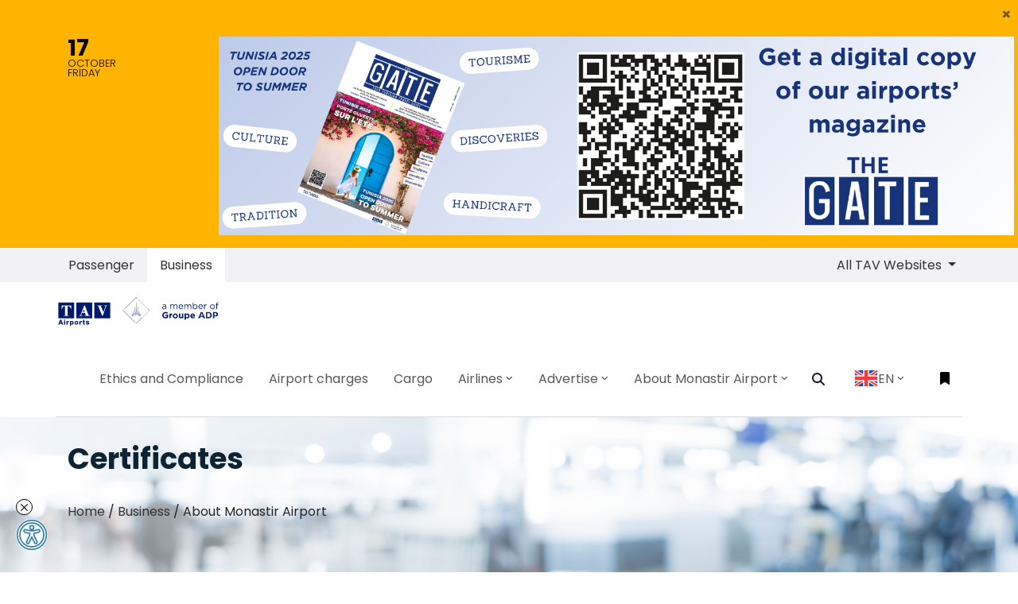

--- FILE ---
content_type: text/html; charset=utf-8
request_url: https://habibbourguibaairport.com/en-EN/business/about-tav-airport/page/certificates
body_size: 20182
content:



<!doctype html>
<html class="no-js" lang="EN">
<head>
    <meta charset="utf-8" />
    
    <title>Monastir Habib Bourguiba Airport</title>
    <meta property="og:url" content="http://habibbourguibaairport.com">
    <meta property="og:title" content="Monastir Habib Bourguiba Airport">
    <meta property="og:description" content="">

    <meta property="og:type" content="website">
    <meta name="twitter:card" content="summary_large_image">
    <meta name="twitter:title" content="Monastir Habib Bourguiba Airport">
    <meta name="twitter:site" content="http://habibbourguibaairport.com">
    <meta name="twitter:description" content="">


    <meta http-equiv="x-ua-compatible" content="ie=edge" />
            <meta http-equiv="Content-Language" content="en-us">


    <meta name="viewport" content="width=device-width, initial-scale=1, shrink-to-fit=no" />
    <link rel="manifest" href="/site.webmanifest" />

    <link href="/js/cookie/cookieconsent.css" rel="stylesheet" onload="this.media='all'">

            <link rel="apple-touch-icon" href="/icon.png" />
            <link rel="shortcut icon" type="image/x-icon" href="/favicon.ico" />
            <meta property="og:image" content="http://habibbourguibaairport.com/icon.png">
            <meta name="twitter:image" content="http://habibbourguibaairport.com/icon.png">

    <meta property="fb:app_id" content="">
    <meta name="google-site-verification" content="">

    <link href="/css/vendors/bootstrap.min.css" rel="stylesheet" />

    <link href="/mainBundleCSS?v=2y4COBMVpq9aXUy0GxtCrCmHUV51zBXb7DYe4gNV6201" rel="stylesheet"/>

    <link rel="stylesheet" href="/css/MIR-main.css?20222212" />
    <script src="/js/vendor/jquery/jquery-3.3.1.min.js"></script>
    
    <script href="/js/vendor/jquery.mousewheel.min.js"></script>
    
            <script type="application/ld+json">
{
  "@context": "https://schema.org",
  "@type": "BreadcrumbList",
  "itemListElement": [
    {
      "@type": "ListItem",
      "position": 1,
      "name": "Home",
      "item": "https://habibbourguibaairport.com"
    },
    {
      "@type": "ListItem",
      "position": 2,
      "name": "Business",
      "item": "https://habibbourguibaairport.com/en-EN/business"
    },
    {
      "@type": "ListItem",
      "position": 3,
      "name": "About Monastir Airport",
      "item": "https://habibbourguibaairport.com/en-EN/business/about-tav-airport"
    },
    {
      "@type": "ListItem",
      "position": 4,
      "name": "Certificates",
      "item": "https://habibbourguibaairport.com/en-EN/business/about-tav-airport/page/certificates"
    }
  ]
}
            </script>



    <!-- Google new tag (gtag.js) -->
    <script async src="https://www.googletagmanager.com/gtag/js?id=G-V1DHVVSC30"></script>
    <script>
        window.dataLayer = window.dataLayer || [];
        function gtag() { dataLayer.push(arguments); }
        gtag('js', new Date());

        gtag('config', 'G-V1DHVVSC30');
    </script>
    <style>
        :root {
            --cc-btn-primary-bg: #2e7caa;
            --cc-btn-secondary-bg: #333333;
            --cc-btn-primary-hover-bg: #2e7caa;
            --cc-toggle-bg-on: #2e7caa;
            --cc-toggle-knob-bg: azure;
            --cc-toggle-knob-icon-color: azure;
        }
        #c-bns button:first-child, #s-bns button:first-child {
            color: #fff;
        }
        #cc--main {
            z-index: 999 !important;
        }
    </style>
</head>
<body >
    <script>
		(function() {

		var s = document.createElement('script');
		s.src = 'https://cdn.binclusive.io/widget.js';
		s.async = true;
		s.onload = function() {
		if (typeof b8eWidget !== 'undefined') {
		var config = {
		"position": "bottom-left",
		"triggerOffsetX": 20,
		"triggerOffsetY": 20,
		"triggerWidth": 40,
		"triggerHeight": 40,
		"language": "en",
		"triggerPrimaryColor":"#FFFFFF",
		"triggerSecondaryColor": "#2e7caa"
		};
		b8eWidget.init(config);
		} else {
		console.error('b8eWidget is not defined');
		}
		};
		var h = document.body;
		h.appendChild(s);
		})();
    </script>
    <script>
        var appLanguageCode = 'en-EN';
        var appAirportCode = 'MIR';
        //var appTimeZone = '+0100';
		var appTimeZone = '+0100';
    </script>
    <div id="app">
        <div>
            


<script>
    var appLanguageCode = 'en-EN';
    var activeFlight = '';
    var savedFlightLeg = '';
    var airlineImagePath = 'http://api.habibbourguibaairport.com/airline-image/';
    var faDestination = 'Destination';
    var faArrival = 'Arrival';
    var faGate = 'Gate';
    var faCarousel = 'Carousel';
    var faLastUpdate = 'LAST UPDATE';
    var cpcValMessage = "Please, fill in the required information to calculate the car park fee!";
    var cpcDateMessage = "The exit date should be later than the entry date!";
</script>
<header id="header" class="u-header u-header--modern u-header--bg-transparent u-header--sticky-top-lg u-scrolled bg-white">
                <div class="collapse show card" id="importantNotice">
                    <div class="card-header">
                        <button onClick="readedImportantNotices()" data-toggle="collapse" href="#importantNotice" role="button"
                                aria-expanded=
                                aria-controls="importantNotice" type="button" class="close float-right"
                                aria-label="Close">
                            <span aria-hidden="true">×</span>
                        </button>
                    </div>
                    <div class="card-body bg-warning m-0 pb-3 pt-0 pb-0">
                        <div id="textSlider">
                            <div class="container">
                                        <div class="row" style="padding-top:10px;">
                                            <div class="iamCol col-md-2">
                                                <p class="day">17</p>
                                                <p class="month">OCTOBER</p>
                                                <p class="dayofweek">FRİDAY</p>
                                            </div>
                                            <div class="notice-text iamCol col-md-10">
                                                <img alt="" src="https://cdn.habibbourguibaairport.com/files/banner.png" style="width: 1000px; height: 250px;" />
                                            </div>
                                        </div>

                            </div>
                        </div>
                    </div>
                </div>

    <div class="NavSwitcherWrapper bg-cream">
        <div class="container">
            <nav class="row justify-content-between" id="NavSwitcher">
                <div class="p-0 m-0" id="nav-tab">
                    <ul class="nav nav-pills" id="pills-tab">
                        <li class="nav-item">
                            <a title="Passenger" class="nav-link"
                               id="pills-passengers-tab" href="/en-EN/passenger">
                                Passenger
                            </a>
                        </li>
                        <li class="nav-item">
                            <a title="Business" class="nav-link active"
                               id="pills-business-tab" href="/en-EN/business">
                                Business
                            </a>
                        </li>
                    </ul>
                </div>
                <ul class="navbar-nav flex-row u-header__secondary-nav">
                            <li class="nav-item dropdown d-none d-sm-none d-md-block d-lg-block d-xl-block">
                                <a class="nav-item nav-link dropdown-toggle mr-md-2" href="#" id="siteSwitcher"
                                   data-toggle="dropdown" aria-haspopup="true" aria-expanded="false">
                                    All TAV Websites
                                </a>
                                <div class="dropdown-menu dropdown-menu-right" aria-labelledby="siteSwitcher">
                                                <a class="dropdown-item active" href="http://alaport.com">
                                                    Almaty Airport
                                                </a>
                                                <a class="dropdown-item active" href="https://esenbogaairport.com">
                                                    Ankara Esenboga Airport
                                                </a>
                                                <a class="dropdown-item active" href="http://antalya-airport.aero">
                                                    Antalya Airport
                                                </a>
                                                <a class="dropdown-item active" href="http://batumiairport.com">
                                                    Batumi Airport
                                                </a>
                                                <a class="dropdown-item active" href="http://enfidhahammametairport.com">
                                                    Enfidha-Hammamet International Airport
                                                </a>
                                                <a class="dropdown-item active" href="https://gzpairport.com">
                                                    Gazipasa-Alanya Airport
                                                </a>
                                                <a class="dropdown-item active" href="https://izmirairport.com">
                                                    Izmir Adnan Menderes Airport
                                                </a>
                                                <a class="dropdown-item active" href="https://milas-bodrumairport.com">
                                                    Milas-Bodrum Airport
                                                </a>
                                                <a class="dropdown-item active" href="http://ohd.airports.com.mk">
                                                    Ohrid St. Paul the Apostle Airport
                                                </a>
                                                <a class="dropdown-item active" href="https://tibahairports.com">
                                                    Prince Mohammad Bin Abdulaziz International Airport
                                                </a>
                                                <a class="dropdown-item active" href="http://skp.airports.com.mk">
                                                    Skopje International Airport
                                                </a>
                                                <a class="dropdown-item active" href="http://tbilisiairport.com">
                                                    Tbilisi Airport
                                                </a>

                                </div>
                            </li>

                    <li class="nav-item mr-md-2" id="importantNoticeControl">
                        <a class="nav-item nav-link" data-toggle="collapse" href="#importantNotice" role="button"
                           aria-expanded="true" aria-controls="importantNotice">
                            <span class="fas fa-bullhorn min-width-3 text-center mr-2 show"></span>
                            Important Notice
                        </a>
                    </li>
                </ul>
            </nav>
        </div>
    </div>
    <div id="logoAndNav" class="container">
        <nav class="js-mega-menu navbar navbar-expand-lg u-header__navbar tav-menu-initialized tav-menu-horizontal tav-mobile-state">
            <div class="u-header__navbar-brand-wrapper">
                            <a class="navbar-brand u-header__navbar-brand" href="/en-EN/" aria-label="Space">
                                <img class="u-header__navbar-brand-default" src="/img/MIR-airport-logo.svg"
                                     alt="Monastir Habib Bourguiba Airport Logo" />
                                <img class="u-header__navbar-brand-on-scroll" src="/img/MIR-airport-logo.svg"
                                     alt="Monastir Habib Bourguiba Airport Logo" />
                                <img class="u-header__navbar-brand-mobile" src="/img/MIR-airport-logo.svg"
                                     alt="Monastir Habib Bourguiba Airport Logo" />
                            </a>

            </div>
            <button type="button" class="navbar-toggler btn u-hamburger u-header__hamburger"
                    aria-label="Toggle navigation" aria-expanded="false" aria-controls="navBar"
                    data-toggle="collapse" data-target="#navBar">
                <span class="d-none d-sm-inline-block">
                    Menu
                </span>
                <span id="hamburgerTrigger" class="u-hamburger__box ml-3">
                    <span class="u-hamburger__inner"></span>
                </span>
            </button>
                        <div id="navBar" class="navbar-collapse u-header__navbar-collapse py-0 collapse">
                                        <ul class="navbar-nav u-header__navbar-nav">
                                                    <li class="nav-item tav-has-sub-menu u-header__nav-item" data-event="hover"
                                                        data-animation-in=")"
                                                        data-animation-out="fadeOut">
                                                        <a id="PassengerGuideMegaMenu-ethics-and-compliance" class="nav-link u-header__nav-link"
                                                           href="/en-EN/business/page/ethics-and-compliance" aria-haspopup="true" aria-expanded="false" aria-labelledby="Ethics and Compliance "
                                                           style="padding-right:0.5rem; padding-left:0.5rem; font-size:16px;">
                                                            <span>Ethics and Compliance </span>
                                                        </a>

                                                    </li>
                                                    <li class="nav-item tav-has-sub-menu u-header__nav-item" data-event="hover"
                                                        data-animation-in=")"
                                                        data-animation-out="fadeOut">
                                                        <a id="PassengerGuideMegaMenu-airport-charges" class="nav-link u-header__nav-link"
                                                           href="/en-EN/business/page/airport-charges" aria-haspopup="true" aria-expanded="false" aria-labelledby="Airport charges"
                                                           style="padding-right:0.5rem; padding-left:0.5rem; font-size:16px;">
                                                            <span>Airport charges</span>
                                                        </a>

                                                    </li>
                                                    <li class="nav-item tav-has-sub-menu u-header__nav-item" data-event="hover"
                                                        data-animation-in=")"
                                                        data-animation-out="fadeOut">
                                                        <a id="PassengerGuideMegaMenu-cargo-terminal-business" class="nav-link u-header__nav-link"
                                                           href="/en-EN/business/page/cargo-terminal-business" aria-haspopup="true" aria-expanded="false" aria-labelledby="Cargo"
                                                           style="padding-right:0.5rem; padding-left:0.5rem; font-size:16px;">
                                                            <span>Cargo</span>
                                                        </a>

                                                    </li>
                                                    <li class="nav-item tav-has-sub-menu u-header__nav-item" data-event="hover"
                                                        data-animation-in="fadeInUp)"
                                                        data-animation-out="fadeOut">
                                                        <a id="PassengerGuideMegaMenu-business-airlines" class="nav-link u-header__nav-link"
                                                           href="/en-EN/business-airlines" aria-haspopup="true" aria-expanded="false" aria-labelledby="Airlines"
                                                           style="padding-right:0.5rem; padding-left:0.5rem; font-size:16px;">
                                                            <span>Airlines</span><span class="fa fa-angle-down u-header__nav-link-icon"></span>
                                                        </a>
                                                                <ul id="PassengerGuideSubMenu-business-airlines" class="list-inline tav-sub-menu u-header__sub-menu mb-0 animated fadeOut"
                                                                    style="min-width:220px;display:none;" aria-labelledby="PassengerGuideMegaMenu">
                                                                            <li class="dropdown-item tav-has-sub-menu">
                                                                                <a id="navLinkPassengerGuideFacilities" class="nav-link u-header__sub-menu-nav-link"
                                                                                   href="/en-EN/business-airlines/page/route-development-contact" aria-haspopup="true" aria-expanded="false"
                                                                                   aria-controls="navSubmenuPassengerGuideFacilities">
                                                                                    Route Development Contact
                                                                                </a>
                                                                            </li>
                                                                            <li class="dropdown-item tav-has-sub-menu">
                                                                                <a id="navLinkPassengerGuideFacilities" class="nav-link u-header__sub-menu-nav-link"
                                                                                   href="/en-EN/business-airlines/page/ground-handling-services" aria-haspopup="true" aria-expanded="false"
                                                                                   aria-controls="navSubmenuPassengerGuideFacilities">
                                                                                    Ground Handling Services
                                                                                </a>
                                                                            </li>
                                                                            <li class="dropdown-item tav-has-sub-menu">
                                                                                <a id="navLinkPassengerGuideFacilities" class="nav-link u-header__sub-menu-nav-link"
                                                                                   href="/en-EN/business-airlines/page/stats" aria-haspopup="true" aria-expanded="false"
                                                                                   aria-controls="navSubmenuPassengerGuideFacilities">
                                                                                    Stats
                                                                                </a>
                                                                            </li>

                                                                </ul>

                                                    </li>
                                                    <li class="nav-item tav-has-sub-menu u-header__nav-item" data-event="hover"
                                                        data-animation-in="fadeInUp)"
                                                        data-animation-out="fadeOut">
                                                        <a id="PassengerGuideMegaMenu-advertise-at-monastir-airport" class="nav-link u-header__nav-link"
                                                           href="/en-EN/advertise-at-monastir-airport" aria-haspopup="true" aria-expanded="false" aria-labelledby="Advertise"
                                                           style="padding-right:0.5rem; padding-left:0.5rem; font-size:16px;">
                                                            <span>Advertise</span><span class="fa fa-angle-down u-header__nav-link-icon"></span>
                                                        </a>
                                                                <ul id="PassengerGuideSubMenu-advertise-at-monastir-airport" class="list-inline tav-sub-menu u-header__sub-menu mb-0 animated fadeOut"
                                                                    style="min-width:220px;display:none;" aria-labelledby="PassengerGuideMegaMenu">
                                                                            <li class="dropdown-item tav-has-sub-menu">
                                                                                <a id="navLinkPassengerGuideFacilities" class="nav-link u-header__sub-menu-nav-link"
                                                                                   href="/en-EN/advertise-at-monastir-airport/page/location-hire-for-film-shooting" aria-haspopup="true" aria-expanded="false"
                                                                                   aria-controls="navSubmenuPassengerGuideFacilities">
                                                                                    Location Hire for Film Shooting
                                                                                </a>
                                                                            </li>
                                                                            <li class="dropdown-item tav-has-sub-menu">
                                                                                <a id="navLinkPassengerGuideFacilities" class="nav-link u-header__sub-menu-nav-link"
                                                                                   href="/en-EN/advertise-at-monastir-airport/page/advertisement-areas" aria-haspopup="true" aria-expanded="false"
                                                                                   aria-controls="navSubmenuPassengerGuideFacilities">
                                                                                    Advertisement Areas
                                                                                </a>
                                                                            </li>
                                                                            <li class="dropdown-item tav-has-sub-menu">
                                                                                <a id="navLinkPassengerGuideFacilities" class="nav-link u-header__sub-menu-nav-link"
                                                                                   href="/en-EN/advertise-at-monastir-airport/page/stand-hire" aria-haspopup="true" aria-expanded="false"
                                                                                   aria-controls="navSubmenuPassengerGuideFacilities">
                                                                                    Stand Hire
                                                                                </a>
                                                                            </li>

                                                                </ul>

                                                    </li>
                                                    <li class="nav-item tav-has-sub-menu u-header__nav-item" data-event="hover"
                                                        data-animation-in="fadeInUp)"
                                                        data-animation-out="fadeOut">
                                                        <a id="PassengerGuideMegaMenu-about-tav-airport" class="nav-link u-header__nav-link"
                                                           href="/en-EN/about-tav-airport" aria-haspopup="true" aria-expanded="false" aria-labelledby="About Monastir Airport"
                                                           style="padding-right:0.5rem; padding-left:0.5rem; font-size:16px;">
                                                            <span>About Monastir Airport</span><span class="fa fa-angle-down u-header__nav-link-icon"></span>
                                                        </a>
                                                                <ul id="PassengerGuideSubMenu-about-tav-airport" class="list-inline tav-sub-menu u-header__sub-menu mb-0 animated fadeOut"
                                                                    style="min-width:220px;display:none;" aria-labelledby="PassengerGuideMegaMenu">
                                                                            <li class="dropdown-item tav-has-sub-menu">
                                                                                <a id="navLinkPassengerGuideFacilities" class="nav-link u-header__sub-menu-nav-link"
                                                                                   href="/en-EN/about-tav-airport/page/history" aria-haspopup="true" aria-expanded="false"
                                                                                   aria-controls="navSubmenuPassengerGuideFacilities">
                                                                                    History
                                                                                </a>
                                                                            </li>
                                                                            <li class="dropdown-item tav-has-sub-menu">
                                                                                <a id="navLinkPassengerGuideFacilities" class="nav-link u-header__sub-menu-nav-link"
                                                                                   href="/en-EN/about-tav-airport/company-policies" aria-haspopup="true" aria-expanded="false"
                                                                                   aria-controls="navSubmenuPassengerGuideFacilities">
                                                                                    Company Policies
                                                                                </a>
                                                                            </li>
                                                                            <li class="dropdown-item tav-has-sub-menu">
                                                                                <a id="navLinkPassengerGuideFacilities" class="nav-link u-header__sub-menu-nav-link"
                                                                                   href="/en-EN/about-tav-airport/media-centre" aria-haspopup="true" aria-expanded="false"
                                                                                   aria-controls="navSubmenuPassengerGuideFacilities">
                                                                                    Media Centre
                                                                                </a>
                                                                            </li>
                                                                            <li class="dropdown-item tav-has-sub-menu">
                                                                                <a id="navLinkPassengerGuideFacilities" class="nav-link u-header__sub-menu-nav-link"
                                                                                   href="/en-EN/about-tav-airport/page/mir-terminal" aria-haspopup="true" aria-expanded="false"
                                                                                   aria-controls="navSubmenuPassengerGuideFacilities">
                                                                                    MIR Terminal
                                                                                </a>
                                                                            </li>
                                                                            <li class="dropdown-item tav-has-sub-menu">
                                                                                <a id="navLinkPassengerGuideFacilities" class="nav-link u-header__sub-menu-nav-link"
                                                                                   href="/en-EN/about-tav-airport/page/terminal-administration" aria-haspopup="true" aria-expanded="false"
                                                                                   aria-controls="navSubmenuPassengerGuideFacilities">
                                                                                    Terminal Administration
                                                                                </a>
                                                                            </li>
                                                                            <li class="dropdown-item tav-has-sub-menu">
                                                                                <a id="navLinkPassengerGuideFacilities" class="nav-link u-header__sub-menu-nav-link"
                                                                                   href="/en-EN/about-tav-airport/page/certificates" aria-haspopup="true" aria-expanded="false"
                                                                                   aria-controls="navSubmenuPassengerGuideFacilities">
                                                                                    Certificates
                                                                                </a>
                                                                            </li>

                                                                </ul>

                                                    </li>

                                            <li class="nav-item u-header__navbar-icon">
                                                <a class="btn btn-xs btn-icon btn-text-dark u-header__search-toggle"
                                                   href="javascript:;" role="button" aria-haspopup="true" aria-expanded="false" aria-controls="search" aria-label="Search"
                                                   data-unfold-target="#search" data-unfold-hide-on-scroll="false" data-unfold-type="css-animation"
                                                   data-unfold-duration="300" data-unfold-delay="300" data-unfold-animation-in="slideInUp"
                                                   style="padding-right:0.875rem;padding-left:0.875rem;font-size:16px;">
                                                    <span class="fa fa-search btn-icon__inner"></span>
                                                </a>
                                                <div id="search" class="js-focus-state input-group form u-header__search u-unfold--css-animation u-unfold--hidden"
                                                     style="animation-duration:300ms;">
                                                    <input type="search" id="searchInput" class="form-control form__input"
                                                           placeholder="Search" />
                                                    <div class="input-group-addon u-header__search-addon p-0">
                                                        <button id="searchButton" class="btn btn-primary u-header__search-addon-btn" type="button">
                                                            <span class="fa fa-search"></span>
                                                        </button>
                                                    </div>
                                                </div>
                                            </li>
                                            <li class="nav-item tav-has-sub-menu u-header__nav-item" data-event="hover"
                                                data-animation-in="fadeInUp" data-animation-out="fadeOut">
                                                <a id="LangSwitcherMegaMenu" class="nav-link u-header__nav-link" href="javascript:;"
                                                   aria-haspopup="true" aria-expanded="false" aria-labelledby="EN"
                                                   style="padding-right:0.875rem;padding-left:0.875rem;font-size:16px;">
                                                            <img class="" alt="English" style="width: 30px; border: 1px solid #F1F1F1" src="/img/flags/en-EN-tun.svg" />



                                                    EN
                                                    <span class="fa fa-angle-down u-header__nav-link-icon"></span>
                                                </a>
                                                        <ul id="LangSwitcherSubMenu" class="list-inline tav-sub-menu u-header__sub-menu mb-0 animated fadeOut"
                                                            aria-labelledby="LangSwitcherMegaMenu" style="min-width:220px;display:none;">
                                                                            <li class="dropdown-item tav-has-sub-menu">
                                                                                <a id="navLinkLangSwitcherEnglish"
                                                                                   class="nav-link u-header__sub-menu-nav-link"
                                                                                   href="/en-EN/">

                                                                                    <img class="" style="width: 30px; border: 1px solid #F1F1F1" src="/img/flags/en-EN-tun.svg" />

                                                                                    <span>English</span>
                                                                                </a>
                                                                            </li>
                                                                            <li class="dropdown-item tav-has-sub-menu">
                                                                                <a id="navLinkLangSwitcherEnglish"
                                                                                   class="nav-link u-header__sub-menu-nav-link"
                                                                                   href="/fr-FR/">

                                                                                    <img class="" style="width: 30px; border: 1px solid #F1F1F1" src="/img/flags/fr-FR-tun.svg" />

                                                                                    <span>Fran&#231;ais</span>
                                                                                </a>
                                                                            </li>
                                                                            <li class="dropdown-item tav-has-sub-menu">
                                                                                <a id="navLinkLangSwitcherEnglish"
                                                                                   class="nav-link u-header__sub-menu-nav-link"
                                                                                   href="/ar-SA/">

                                                                                    <img class="" style="width: 30px; border: 1px solid #F1F1F1" src="/img/flags/ar-SA-tun.svg" />

                                                                                    <span>عربي</span>
                                                                                </a>
                                                                            </li>

                                                        </ul>

                                            </li>
                                        </ul>

                        </div>
                        <ul class="navbar-nav flex-row u-header__secondary-nav">
                            <li class="nav-item u-header__navbar-icon-wrapper u-header__navbar-icon">
                                <div class="dropleft" id="dropLeft">
                                    <a id="addedFlightInvoker" class="btn dropdown-toggle" href="#" role="button" data-toggle="dropdown"
                                       aria-haspopup="true" aria-expanded="false" aria-label="Flight Track">
                                        <span id="bookmarkIcon" style="color:black;"
                                              class="fas fa-bookmark btn-icon__inner"></span>
                                    </a>
                                    <div id="dropdownMenuFI" class="dropdown-menu" aria-labelledby="dropdownMenuLink">
                                        <div id="addedFlightDropdown" class="text-center border rounded-0 right-0 p-3"
                                             aria-labelledby="addedFlightInvoker" style="min-width:300px;right:0px;">
                                                    <div class="list-unstyled" id="addedFlightContent_0">
                                                        <p class="text-muted">No flight added.</p>
                                                        <hr />
                                                        <p>To track your flight please add your flight from</p>
                                                        <p>
                                                            <a class="btn btn-small p-0 btn-block btn-primary"
                                                               href="/en-EN/flights/departure-flights">
                                                                Departures
                                                            </a>
                                                        </p>
                                                        <p>
                                                            <a class="btn btn-small p-0 btn-block btn-primary"
                                                               href="/en-EN/flights/arrival-flights">
                                                                Arrivals
                                                            </a>
                                                        </p>
                                                    </div>
                                                    <ul class="list-unstyled" id="addedFlightContent_1" style="display:none;">
                                                        <li class="media align-items-center pb-0">
                                                            <img class="max-width-4 mr-3"
                                                                 src="/img/iconset/ticket-icon.png"
                                                                 alt="Flight No" />
                                                            <div class="media-body text-left">
                                                                <h3 class="h6 mb-0">
                                                                    Flight Number
                                                                </h3>
                                                                <small class="text-secondary" id="faFlightNumber">
                                                                </small>
                                                            </div>
                                                        </li>
                                                        <li class="dropdown-divider"></li>
                                                        <li class="media align-items-center pb-0">
                                                            <img class="max-width-4 mr-3"
                                                                 src="/img/iconset/date-icon.png"
                                                                 alt="Date" />
                                                            <div class="media-body text-left">
                                                                <h3 class="h6 mb-0">
                                                                    Date
                                                                </h3>
                                                                <a class="small text-secondary" id="faDate"></a>
                                                            </div>
                                                        </li>
                                                        <li class="dropdown-divider"></li>
                                                        <li class="media align-items-center pb-0">
                                                            <img class="max-width-4 mr-3"
                                                                 src="/img/iconset/time-icon.png"
                                                                 alt="Time" />
                                                            <div class="media-body text-left">
                                                                <h3 class="h6 mb-0">
                                                                    Sch.Time
                                                                </h3>
                                                                <small class="text-secondary" id="faStad"></small>
                                                            </div>
                                                            <div class="media-body text-left">
                                                                <h3 class="h6 mb-0">
                                                                    
                                                                </h3>
                                                                <small class="text-secondary" id="faEtad"></small>
                                                            </div>
                                                        </li>
                                                        <li class="dropdown-divider"></li>
                                                        <li class="media align-items-center pb-0">
                                                            <img class="max-width-4 mr-3"
                                                                 src="/img/iconset/airlines-icon.png"
                                                                 alt="Airline" />
                                                            <div class="media-body text-left">
                                                                <h3 class="h6 mb-0">
                                                                    Airline
                                                                </h3>
                                                                <small class="text-secondary">
                                                                    <img id="faAirlineImage" class="airline-icon img-fluid text-center w-50"
                                                                         src=""
                                                                         alt="Airline" />
                                                                </small>
                                                            </div>
                                                        </li>
                                                        <li class="dropdown-divider"></li>
                                                        <li class="media align-items-center pb-0">
                                                            <img class="max-width-4 mr-3" id="faOriginImage"
                                                                 src=""
                                                                 alt="" />
                                                            <div class="media-body text-left">
                                                                <h3 class="h6 mb-0" id="faOriginTitle"></h3>
                                                                <small class="text-secondary" id="faOriginDesc"></small>
                                                            </div>
                                                        </li>
                                                        <li class="dropdown-divider"></li>
                                                        <li class="media align-items-center pb-0">
                                                            <img class="max-width-4 mr-3" id="faGateImage"
                                                                 src=""
                                                                 alt="" />
                                                            <div class="media-body text-left">
                                                                <h3 class="h6 mb-0" id="faGateTitle"></h3>
                                                                <small class="text-secondary" id="faGateDesc"></small>
                                                            </div>
                                                        </li>
                                                        <li class="dropdown-divider"></li>
                                                        <li class="media align-items-center pb-0">
                                                            <img class="max-width-4 mr-3" id="faRemarkImage"
                                                                 src=""
                                                                 alt="Remark" />
                                                            <div class="media-body text-left">
                                                                <h3 class="h6 mb-0">
                                                                    Remark
                                                                </h3>
                                                                <small class="text-secondary" id="faRemark"></small>
                                                            </div>
                                                        </li>
                                                    </ul>

                                            <ul class="list-unstyled" id="addFlight" style="display:none;">
                                                <li class="dropdown-divider"></li>
                                                <li class="media align-items-center pb-0">
                                                    <div class="media-body">
                                                        <a class="btn btn-small p-0 btn-block btn-primary"
                                                           href="javascript:void(0)" onclick="removeFlight()">
                                                            REMOVE FLIGHT
                                                        </a>
                                                    </div>
                                                </li>
                                            </ul>
                                        </div>
                                    </div>
                                </div>
                            </li>
                        </ul>

        </nav>
    </div>
</header>


            

        <main id="content" class="category" role="main">


<div id="bannerImage" class="bg-img-hero-bottom" style="background-image:url(https://cdn.habibbourguibaairport.com/uploads/5b48844a48f76b077c371f30/dynamic-fields/images/about-tav-airport_3.jpg);">
    <div class="d-flex align-items-end">
        <div class="container space-2-bottom">
            <div class="row align-items-sm-end">
                <div class="col-sm-6 mb-4 mb-sm-0">
                    <h1 class="text-main text-title" id="bannerTitle">
Certificates
                    </h1>
                    <nav aria-label="breadcrumb list-unstyled m-0 p-0">
                        <ol class="breadcrumb m-0 p-0">
                            <li>
                                <a href="/en-EN/">
                                    Home
                                </a>
                            </li>
                            &nbsp;/&nbsp;
                                        <li>
                                            <a href="/en-EN/business">
                                                Business
                                            </a>
                                        </li>
&nbsp;/&nbsp;                                        <li>
                                            About Monastir Airport
                                        </li>

                        </ol>
                    </nav>
                </div>
            </div>
        </div>
    </div>
</div>

                    <div class="container main-tab mb-5 mt-2" id="overViewMenu" style="display:none;">
                        <ul class="nav nav-pills justify-content-end">
                            <li class="nav-item">
                                                <a href="/en-EN/business/about-tav-airport" class="nav-link">
                                                    Overview
                                                </a>


                            </li>
                                    <li class="nav-item">
                                        <a href="/en-EN/about-tav-airport/page/history" class="nav-link ">
                                            History
                                        </a>
                                    </li>
                                    <li class="nav-item">
                                        <a href="/en-EN/about-tav-airport/company-policies" class="nav-link ">
                                            Company Policies
                                        </a>
                                    </li>
                                    <li class="nav-item">
                                        <a href="/en-EN/about-tav-airport/media-centre" class="nav-link ">
                                            Media Centre
                                        </a>
                                    </li>
                                    <li class="nav-item">
                                        <a href="/en-EN/about-tav-airport/page/mir-terminal" class="nav-link ">
                                            MIR Terminal
                                        </a>
                                    </li>
                                    <li class="nav-item">
                                        <a href="/en-EN/about-tav-airport/page/terminal-administration" class="nav-link ">
                                            Terminal Administration
                                        </a>
                                    </li>
                                    <li class="nav-item">
                                        <a href="/en-EN/about-tav-airport/page/certificates" class="nav-link active">
                                            Certificates
                                        </a>
                                    </li>

                            <li class="nav-item dropdown collapsed-menu">
                                <a class="nav-link dropdown-toggle" data-toggle="dropdown" href="#"
                                   role="button" aria-haspopup="true" aria-expanded="false">
                                    <span class="glyphicon glyphicon-chevron-right" />
                                </a>
                                <div id="dropdownMenuCollapsedTabs" class="dropdown-menu collapsed-tabs"
                                     aria-labelledby="dropdownMenuButton">
                                </div>
                            </li>
                        </ul>
                    </div>


            <div class="airportContentWrapper">
                        <div class="container space-2-bottom">
                            <div class="col-12 text-left mb-3 text-main">
                                <h3 class="h4">Certificates</h3>
                            </div>
                            <div class="row justify-content-lg-between align-items-lg-top">
                                <div class="col-lg-12 col-mb-12 mb-12 mb-lg-0">
                                    <div class="mb-5">

                                        <p class="lead"><ul>
	<li><strong><a href="https://cdn.habibbourguibaairport.com/files/01-100-1317665annexen.pdf">ISO 9001 ANNEX MIR</a></strong></li>
	<li><a href="https://cdn.habibbourguibaairport.com/files/iso-9001-certificat-mainen.pdf"><strong>&nbsp;ISO 9001</strong></a></li>
	<li><strong><a href="https://cdn.habibbourguibaairport.com/files/iso-10002-miren-2023.pdf">ISO 10002 MIR</a></strong></li>
	<li><strong><a href="https://cdn.habibbourguibaairport.com/files/1632309858_MIR Certificate.pdf">Health and Safety Accreditation for MIR 2020</a></strong></li>
	<li><a href="https://cdn.habibbourguibaairport.com/files/1668674410_MIR Health &amp; Safety accreditation.jpg"><strong>Health &amp; Safety accreditation 2022</strong></a></li>
	<li><a href="https://cdn.habibbourguibaairport.com/files/1668674474_MIR Carbon accreditation level 2 Reduction.png"><strong>Carbon accreditation level 2 Reduction</strong></a></li>
	<li><strong><a href="https://cdn.habibbourguibaairport.com/files/1672052646_MIR Certificate Health &amp; Safety.jpg">Health &amp; Safety accreditation 2023</a></strong></li>
</ul>
</p>
                                    </div>                                    
            
                                   
                                </div>
                            </div>
                        </div>



            <div class="useful-information container space-2-bottom">
                <div class="col-12 text-left mb-3 text-main">
                    <h3 class="h4">
                        Useful Information
                    </h3>
                </div>
                <div id="usefulInformation">
                    <div class="container">
                        <div class="card-deck text-left mb-8">
                                    <div class="col-sm-6 col-md-6 col-lg-4">
                                        <div class="card mb-4">
                                            <img class="w-100" alt="Shopping &amp; Dining" src="https://cdn.habibbourguibaairport.com/uploads/5b48844a48f76b077c371f30/static-pages/main-images/useful-information-shopping-and-dining_1.png" />
                                            <div class="card-body">
                                                <h5 class="card-title m-2">Shopping &amp; Dining</h5>
                                                <p class="card-text text-left">See the full range of shops in our shopping universe. At the airport you'll find a great selection of shops within fashion, electronics, design and souvenirs</p>
                                            </div>
                                            <div class="card-footer">
                                                <a href="/en-EN/shop-dine" class="btn btn-primary btn-sm p-2">
                                                    for details
                                                </a>
                                            </div>
                                        </div>
                                    </div>
                                    <div class="col-sm-6 col-md-6 col-lg-4">
                                        <div class="card mb-4">
                                            <img class="w-100" alt="Parking" src="https://cdn.habibbourguibaairport.com/uploads/5b48844a48f76b077c371f30/static-pages/main-images/useful-information-parking_1.jpg" />
                                            <div class="card-body">
                                                <h5 class="card-title m-2">Parking</h5>
                                                <p class="card-text text-left">Your way to a secure parking space! Benefit from the attractive online parking offers of Monastir Airport</p>
                                            </div>
                                            <div class="card-footer">
                                                <a href="/en-EN/park" class="btn btn-primary btn-sm p-2">
                                                    for details
                                                </a>
                                            </div>
                                        </div>
                                    </div>
                                    <div class="col-sm-6 col-md-6 col-lg-4">
                                        <div class="card mb-4">
                                            <img class="w-100" alt="Flight Information" src="https://cdn.habibbourguibaairport.com/uploads/5b48844a48f76b077c371f30/static-pages/main-images/useful-information-flight-information_1.jpg" />
                                            <div class="card-body">
                                                <h5 class="card-title m-2">Flight Information</h5>
                                                <p class="card-text text-left">Real-time information of arrival and departure flights at Monastir Airport</p>
                                            </div>
                                            <div class="card-footer">
                                                <a href="/en-EN/flights" class="btn btn-primary btn-sm p-2">
                                                    for details
                                                </a>
                                            </div>
                                        </div>
                                    </div>

                        </div>
                    </div>
                </div>
            </div>


<div class="container space-2-bottom">
    <div class="col-12 text-left mb-3 text-main">
        <h3 class="h4">
            Frequently Asked Questions
        </h3>
    </div>
    <div class="accordion" id="faq">
<div class="accordion" id="faq">
<div class="card">
<div class="card-header" id="heading1">
<h5 class="mb-0"><button aria-controls="faq1" aria-expanded="false" class="btn btn-link colapsed icon collapsed" data-target="#faq1" data-toggle="collapse" type="button">How can I get information about flight schedules and ticket operations?<!--</button--></button></h5>
</div>

<div aria-labelledby="heading1" class="collapse" data-parent="#faq" id="faq1" style="">
<div class="card-body">Schedules, price information and ticket operations regarding flights are under the control and responsibility of the airline companies. You can access detailed and accurate information from your airline company.</div>
</div>
</div>

<div class="card">
<div class="card-header" id="heading2">
<h5 class="mb-0"><button aria-controls="faq2" aria-expanded="false" class="btn btn-link collapsed icon" data-target="#faq2" data-toggle="collapse" type="button">Do I need to obtain my parking subscription before parking?</button></h5>
</div>

<div aria-labelledby="heading2" class="collapse" data-parent="#faq" id="faq2">
<div class="card-body">Yes. You need to make your subscription within one hour of entering the car park.</div>
</div>
</div>

<div class="card">
<div class="card-header" id="heading3">
<h5 class="mb-0"><button aria-controls="faq3" aria-expanded="false" class="btn btn-link collapsed icon" data-target="#faq3" data-toggle="collapse" type="button">Does your Subscription Center provide 24-hour service? How long does subscription formalities take?</button></h5>
</div>

<div aria-labelledby="heading3" class="collapse" data-parent="#faq" id="faq3">
<div class="card-body">Our terminal and our parking provide 24 hour services and you can make your subscription transaction any time of the day in a very short time.</div>
</div>
</div>

<div class="card">
<div class="card-header" id="heading4">
<h5 class="mb-0"><button aria-controls="faq4" aria-expanded="false" class="btn btn-link collapsed icon" data-target="#faq4" data-toggle="collapse" type="button">What are the lost and damaged luggage procedures?</button></h5>
</div>

<div aria-labelledby="heading4" class="collapse" data-parent="#faq" id="faq4">
<div class="card-body">Airline companies are responsible for all procedures after check-in, during loading of luggage to aircraft and afterwards. Therefore you should make your application to related airlines company Lost-Damaged Luggage Units with your identification and luggage information.</div>
</div>
</div>
</div>

    </div>
</div>

            </div>

<div class="flight-parking-widget">
    <div class="bg-img-hero" style="background-image:url(/img/MIR-widget-background.jpg);">
        <div class="container">
            <div class="row align-items-lg-center text-center text-lg-left space-2">
                <div class="col-lg-12">
                    <ul class="nav nav-pills mb-0" id="pills-tab" role="tablist">
                        <li class="nav-item">
                            <a class="nav-link active" id="pills-flight-tab" data-toggle="pill"
                               href="#pills-flight" role="tab" aria-controls="pills-flight"
                               aria-selected="true">
                                Find a Flight
                            </a>
                        </li>
                                <li class="nav-item">
                                    <a class="nav-link" id="pills-profile-tab" data-toggle="pill"
                                       href="#pills-profile" role="tab" aria-controls="pills-profile"
                                       aria-selected="false">
                                        Parking Fee Calculator
                                    </a>
                                </li>

                    </ul>
                    <div class="tab-content" id="pills-tabContent">
                        <div class="tab-pane p-0 m-0 fade show active" id="pills-flight"
                             role="tabpanel" aria-labelledby="pills-flight-tab">
                            <div class="bg-white">
                                <div class="container space-1">
                                    <form class="row align-items-md-center">
                                        <div class="col-lg-4 mb-4 mb-lg-0">
                                            <input type="date" min="1000-01-01" max="3000-12-31"
                                                   name="fiWidgetDate" id="fiWidgetDate"
                                                   placeholder="Date"
                                                   class="form-control form__input date placeholderclass"
                                                   onClick="removePlaceholderClass('fiWidgetDate')" />
                                        </div>
                                        <div class="col-sm-6 col-lg-3 mb-4 mb-lg-0">
                                            <input class="form-control form__imput"
                                                   id="widgetDestination"
                                                   placeholder="Destination" />
                                        </div>
                                        <div class="col-sm-6 col-lg-3 mb-4 mb-lg-0">
                                            <input class="form-control form__input"
                                                   id="widgetAirline"
                                                   placeholder="Airline" />
                                        </div>
                                        <div class="col-lg-2 text-lg-right">
                                            <a class="btn btn-block btn-primary" href="javascript:void(0)"
                                               onClick="flightInfoSearch('14.01.2026')">
                                                Search
                                            </a>
                                        </div>
                                    </form>
                                </div>
                            </div>
                        </div>
                                <div class="tab-pane p-0 m-0 fade" id="pills-profile" role="tabpanel"
                                     aria-labelledby="pills-profile-tab">
                                    <div class="bg-white">
                                        <div class="container space-1">
                                            <form class="row align-items-md-center">
                                                <div class="row w-100" style="display:none;">
                                                    <div class="col-sm-6 col-lg-3 mb-3 mb-lg-0">
                                                        <input id="widgetAutomobile" class="form__input" type="radio" name="widgetVehicleType"
                                                               value="Automobile" />
                                                        <label>Automobile</label>
                                                    </div>
                                                    <div class="col-sm-6 col-lg-4 mb-4 mb-lg-0">
                                                        <input class="form__input" type="radio"
                                                               name="widgetVehicleType" value="others"
                                                               id="widgetMinibus" />
                                                        <label>Minibus, Truck, Van or Bus</label>
                                                    </div>
                                                </div>
                                                <div class="row w-100">
                                                    <div class="col-sm-6 col-lg-3 mb-4 mb-lg-0 form-group float-label-control label-bottom">
                                                        <label for="">
                                                            Entry Date
                                                        </label>
                                                        <input type="date" min="1000-01-01" max="3000-12-31"
                                                               name="widgetEntryDate"
                                                               placeholder="Entry Date"
                                                               class="form-control form__input date placeholderclass"
                                                               id="widgetEntryDate"
                                                               onClick="removePlaceholderClass('widgetEntryDate')" />
                                                    </div>
                                                    <div class="col-6 col-sm-3 col-lg-1 mb-4 mb-lg-0 form-group float-label-control label-bottom">
                                                        <label for="">
                                                            Hour
                                                        </label>
                                                        <select id="widgetEntryDateHour"
                                                                name="widgetEntryDateHour"
                                                                class="hourselect form-control">
<option value='00'>00</option><option value='01'>01</option><option value='02'>02</option><option value='03'>03</option><option value='04'>04</option><option value='05'>05</option><option value='06'>06</option><option value='07'>07</option><option value='08'>08</option><option value='09'>09</option><option value='10'>10</option><option value='11'>11</option><option value='12'>12</option><option value='13'>13</option><option value='14'>14</option><option value='15'>15</option><option value='16'>16</option><option value='17'>17</option><option value='18'>18</option><option value='19'>19</option><option value='20'>20</option><option value='21'>21</option><option value='22'>22</option><option value='23'>23</option>
                                                        </select>
                                                    </div>
                                                    <div class="col-6 col-sm-3 col-lg-1 mb-4 mb-lg-0 form-group float-label-control label-bottom">
                                                        <label for=""></label>
                                                        <select id="widgetEntryDateMinute"
                                                                name="widgetEntryDateMinute"
                                                                class="minuteselect form-control">
<option value='00'>00</option><option value='01'>01</option><option value='02'>02</option><option value='03'>03</option><option value='04'>04</option><option value='05'>05</option><option value='06'>06</option><option value='07'>07</option><option value='08'>08</option><option value='09'>09</option><option value='10'>10</option><option value='11'>11</option><option value='12'>12</option><option value='13'>13</option><option value='14'>14</option><option value='15'>15</option><option value='16'>16</option><option value='17'>17</option><option value='18'>18</option><option value='19'>19</option><option value='20'>20</option><option value='21'>21</option><option value='22'>22</option><option value='23'>23</option><option value='24'>24</option><option value='25'>25</option><option value='26'>26</option><option value='27'>27</option><option value='28'>28</option><option value='29'>29</option><option value='30'>30</option><option value='31'>31</option><option value='32'>32</option><option value='33'>33</option><option value='34'>34</option><option value='35'>35</option><option value='36'>36</option><option value='37'>37</option><option value='38'>38</option><option value='39'>39</option><option value='40'>40</option><option value='41'>41</option><option value='42'>42</option><option value='43'>43</option><option value='44'>44</option><option value='45'>45</option><option value='46'>46</option><option value='47'>47</option><option value='48'>48</option><option value='49'>49</option><option value='50'>50</option><option value='51'>51</option><option value='52'>52</option><option value='53'>53</option><option value='54'>54</option><option value='55'>55</option><option value='56'>56</option><option value='57'>57</option><option value='58'>58</option><option value='59'>59</option>
                                                        </select>
                                                    </div>
                                                    <div class="col-sm-6 col-lg-3 mb-4 mb-lg-0 form-group float-label-control label-bottom">
                                                        <label for="">
                                                            Exit Date
                                                        </label>
                                                        <input type="date" min="1000-01-01" max="3000-12-31"
                                                               name="widgetExitDate"
                                                               placeholder="Exit Date"
                                                               class="form-control form__input date placeholderclass"
                                                               id="widgetExitDate"
                                                               onClick="removePlaceholderClass('widgetExitDate')" />
                                                    </div>
                                                    <div class="col-6 col-sm-3 col-lg-1 mb-4 mb-lg-0 form-group float-label-control label-bottom">
                                                        <label for="">
                                                            Hour
                                                        </label>
                                                        <select id="widgetExitDateHour"
                                                                name="widgetExitDateHour"
                                                                class="hourselect form-control">
<option value='00'>00</option><option value='01'>01</option><option value='02'>02</option><option value='03'>03</option><option value='04'>04</option><option value='05'>05</option><option value='06'>06</option><option value='07'>07</option><option value='08'>08</option><option value='09'>09</option><option value='10'>10</option><option value='11'>11</option><option value='12'>12</option><option value='13'>13</option><option value='14'>14</option><option value='15'>15</option><option value='16'>16</option><option value='17'>17</option><option value='18'>18</option><option value='19'>19</option><option value='20'>20</option><option value='21'>21</option><option value='22'>22</option><option value='23'>23</option>
                                                        </select>
                                                    </div>
                                                    <div class="col-6 col-sm-3 col-lg-1 mb-4 mb-lg-0 form-group float-label-control label-bottom">
                                                        <label for=""></label>
                                                        <select id="widgetExitDateMinute"
                                                                name="widgetExitDateMinute"
                                                                class="minuteselect form-control">
<option value='00'>00</option><option value='01'>01</option><option value='02'>02</option><option value='03'>03</option><option value='04'>04</option><option value='05'>05</option><option value='06'>06</option><option value='07'>07</option><option value='08'>08</option><option value='09'>09</option><option value='10'>10</option><option value='11'>11</option><option value='12'>12</option><option value='13'>13</option><option value='14'>14</option><option value='15'>15</option><option value='16'>16</option><option value='17'>17</option><option value='18'>18</option><option value='19'>19</option><option value='20'>20</option><option value='21'>21</option><option value='22'>22</option><option value='23'>23</option><option value='24'>24</option><option value='25'>25</option><option value='26'>26</option><option value='27'>27</option><option value='28'>28</option><option value='29'>29</option><option value='30'>30</option><option value='31'>31</option><option value='32'>32</option><option value='33'>33</option><option value='34'>34</option><option value='35'>35</option><option value='36'>36</option><option value='37'>37</option><option value='38'>38</option><option value='39'>39</option><option value='40'>40</option><option value='41'>41</option><option value='42'>42</option><option value='43'>43</option><option value='44'>44</option><option value='45'>45</option><option value='46'>46</option><option value='47'>47</option><option value='48'>48</option><option value='49'>49</option><option value='50'>50</option><option value='51'>51</option><option value='52'>52</option><option value='53'>53</option><option value='54'>54</option><option value='55'>55</option><option value='56'>56</option><option value='57'>57</option><option value='58'>58</option><option value='59'>59</option>
                                                        </select>
                                                    </div>
                                                    <div class="col-lg-2 text-lg-right">
                                                        <a class="btn btn-block btn-primary"
                                                           href="javascript:void(0)"
                                                           onClick="calculate()">
                                                            Calculate
                                                        </a>
                                                    </div>
                                                </div>
                                            </form>
                                        </div>
                                    </div>
                                </div>

                    </div>
                </div>
            </div>
        </div>
    </div>
</div>

<script>
    $(function () {
        $('#fiWidgetDate').removeClass('placeholderclass')
        $('#fiWidgetDate').val('2026-01-14');
        $('#widgetEntryDate').removeClass('placeholderclass')
        $('#widgetEntryDate').val('2026-01-14');
        $('#widgetExitDate').removeClass('placeholderclass')
        $('#widgetExitDate').val('2026-01-14');
        $("#widgetAutomobile").prop("checked", true);
        $("#widgetEntryDateHour").val('18');
        $("#widgetExitDateHour").val('19');
        $("#widgetEntryDateMinute").val('25');
        $("#widgetExitDateMinute").val('25');
    });
</script>

        </main>



            
        <footer class="bg-footer">
            <div class="container space-2">
                <div class="row justify-content-md-between">
                                    <div class="col-6 col-md-3 col-lg-2 order-lg-3 mb-7 mb-lg-0">
                                        <h3 class="h6 text-primary mb-3">Business</h3>
                                        <div class="list-group list-group-flush list-group-transparent">
                                                        <a class="list-group-item list-group-item-action" href="/en-EN/advertise-at-monastir-airport">
                                                            Advertise at Monastir Habib Bourguiba Airport
                                                        </a>
                                                        <a class="list-group-item list-group-item-action" href="/en-EN/business/page/cargo-terminal-business">
                                                            Cargo
                                                        </a>
                                                        <a class="list-group-item list-group-item-action" href="/en-EN/business-airlines/page/route-development-contact">
                                                            Route Development
                                                        </a>

                                        </div>
                                    </div>
                                    <div class="col-6 col-md-3 col-lg-2 order-lg-3 mb-7 mb-lg-0">
                                        <h3 class="h6 text-primary mb-3">Passengers</h3>
                                        <div class="list-group list-group-flush list-group-transparent">
                                                        <a class="list-group-item list-group-item-action" href="/en-EN/park">
                                                            Park
                                                        </a>
                                                        <a class="list-group-item list-group-item-action" href="/en-EN/airport-facilities-services/lounges">
                                                            Lounges
                                                        </a>
                                                        <a class="list-group-item list-group-item-action" href="/en-EN/flights">
                                                            Flight Information
                                                        </a>
                                                        <a class="list-group-item list-group-item-action" href="/en-EN/passenger-guide/to-from-the-airport">
                                                            Transportation
                                                        </a>
                                                        <a class="list-group-item list-group-item-action" href="/en-EN/shop-dine">
                                                            Shop and Dine
                                                        </a>

                                        </div>
                                    </div>
                                    <div class="col-6 col-md-3 col-lg-2 order-lg-3 mb-7 mb-lg-0">
                                        <h3 class="h6 text-primary mb-3">Corporate</h3>
                                        <div class="list-group list-group-flush list-group-transparent">
                                                        <a class="list-group-item list-group-item-action" href="/en-EN/about-tav-airport/media-centre">
                                                            Media Centre
                                                        </a>
                                                        <a class="list-group-item list-group-item-action" href="http://www.tavyatirimciiliskileri.com">
                                                            Investor Relations
                                                        </a>
                                                        <a class="list-group-item list-group-item-action" href="/en-EN/about-tav-airport/media-centre/page/press-releases">
                                                            Press Releases
                                                        </a>
                                                        <a class="list-group-item list-group-item-action" href="http://gelecekicinhavalimanlari.org/index-en.html">
                                                            Sustainability
                                                        </a>
                                                        <a class="list-group-item list-group-item-action" href="/en-EN/about-tav-airport/safety-management-system">
                                                            Safety Management System
                                                        </a>
                                                        <a class="list-group-item list-group-item-action" href="http://www.tavhavalimanlari.com.tr">
                                                            TAV Airports Holding
                                                        </a>

                                        </div>
                                    </div>

                    <div class="col-6 col-md-3 col-lg-2 order-lg-6 mb-7 mb-lg-0">
                        <h3 class="h6 text-primary mb-3">
                            Download our app
                        </h3>
                        <div class="displayFooterLogo">
                            <div class="downloadLinks">

                                        <span class="min-width-1 text-center mr-3">
                                            <a class="true" target="_blank"
                                               href="https://itunes.apple.com/tr/app/tav-mobile/id460329938?l=en&amp;mt=8"
                                               rel="nofollow">
                                                <img src="/img/iconset/applestore-icon.png"
                                                     alt="Download - Apple Store"
                                                     data-reactid="472">
                                            </a>
                                        </span>
                                        <span class="min-width-1 text-center mr-3">
                                            <a class="true" target="_blank"
                                               href="https://play.google.com/store/apps/details?id=aero.tav.mobile&amp;hl=en"
                                               rel="nofollow">
                                                <img src="/img/iconset/googleplay-icon.png"
                                                     alt="Download - Google Play Store">
                                            </a>
                                        </span>

                            </div>



                        </div>
                    </div>
                </div>
                <div class="row justify-content-md-center">
                    <a class="nav-item u-header__navbar-icon" rel="nofollow noreferrer" target="_blank" aria-label="facebook" href="https://www.facebook.com/MIRairport/">
                        <i class="fa-brands fa-facebook-f"></i>
                    </a>
                    <a class="nav-item u-header__navbar-icon" rel="nofollow noreferrer" target="_blank" aria-label="twitter" href="http://www.twitter.com/monastirairport">
                        <i class="fa-brands fa-x-twitter"></i>
                    </a>
                    <a class="nav-item u-header__navbar-icon" rel="nofollow noreferrer" target="_blank" aria-label="instagram" href="https://www.instagram.com/tavairports">
                        <i class="fa-brands fa-instagram"></i>
                    </a>
                    <a class="nav-item u-header__navbar-icon" rel="nofollow" target="_blank" aria-label="linkedin" href="https://www.linkedin.com/company/tav/">
                        <i class="fa-brands fa-linkedin-in"></i>
                    </a>
                            <a class="nav-item u-header__navbar-icon" rel="nofollow noreferrer" target="_blank" aria-label="youtube" href="http://www.youtube.com/user/TAVAirports/">
                                <i class="fa-brands fa-youtube"></i>
                            </a>

                </div>
            </div>
            <div class="container-fluid space-1 bg-footer-disclaimer">
                <div class="container">
                    <div class="row justify-content-md-between">
                        <div class="col-md-4">
                                    <a class="d-inline-block mb-0" href="/en-EN/" aria-label="Space">
                                        <img src="/img/MIR-airport-logo.svg" alt="Monastir Habib Bourguiba Airport Logo"
                                             style="max-width:100%; height:3rem;" />
                                    </a>

                            <p>
                                Welcome to Monastir Habib Bourguiba Airport
                            </p>
                        </div>
                        <div class="col-md-5 justify-content-md-center text-left p-3">
                                        <a class="nav-item u-header__navbar-icon" href="/en-EN/passenger-guide/page/site-map">
                                            Site Map
                                        </a>
                                        <a class="nav-item u-header__navbar-icon" href="/en-EN/corporate/customer-relations">
                                            Contact
                                        </a>
                                        <a class="nav-item u-header__navbar-icon" href="/en-EN/corporate/page/privacy">
                                            Privacy
                                        </a>
                                        <a class="nav-item u-header__navbar-icon" href="/en-EN/customer-relations">
                                            Customer Relations
                                        </a>

                        </div>
                        <div class="col-md-3 p-3">
                            <p class="small">
All rights reserved. © <a href="https://www.tavtechnologies.aero" target="_blank">TAV Technologies</a>
                            </p>
                        </div>
                    </div>
                </div>
            </div>
        </footer>


            
        </div>
    </div>
    <script src="/js/vendor/modernizr-3.6.0.min.js"></script>
    <script src="/js/vendor/jquery-migrate/jquery-migrate.min.js"></script>
    <script src="/js/vendor/popper.js/umd/popper.min.js"></script>
    <script src="/js/vendor/bootstrap/bootstrap.min.js"></script>
    <script src="/customboxJS?v=NuuKGcT1_ALFkmVDRX0k2Wb_Fgr8shELX1o7s8cid-Y1"></script>

    <script src="/js/vendor/dzsparallaxer/dzsparallaxer.js"></script>
    <script src="/js/vendor/slick-carousel/slick/slick.js"></script>
    <script src="/js/vendor/fancybox/jquery.fancybox.min.js"></script>
    <script src="/componentsJS?v=SPb6dTZnIFc8hqoI92fYNMd6hX9BEYuRYjT_eqce3hg1"></script>

    <script src="/js/jstz.min.js"></script>
    <script src="/js/moment.js"></script>
    <script src="/js/moment-timezone.min.js"></script>

    <script src="/js/plugins.min.js"></script>

    <script type="text/plain" data-cookiecategory="analytics">
                var _gaq = _gaq || [];
                _gaq.push(['_setAccount', 'UA-28272636-1']);
                _gaq.push(['_trackPageview']);

                (function () {
                    var ga = document.createElement('script'); ga.type = 'text/javascript'; ga.async = true;
                    ga.src = ('https:' == document.location.protocol ? 'https://ssl' : 'http://www') + '.google-analytics.com/ga.js';
                    var s = document.getElementsByTagName('script')[0]; s.parentNode.insertBefore(ga, s);
                })();
    </script>
    <script src="https://www.google-analytics.com/analytics.js" async defer type="text/plain" data-cookiecategory="analytics"></script>
    <script src="https://www.google.com/recaptcha/api.js?render=explicit" async defer></script>



    <script src="/js/cookie/cookieconsent.js"></script>
    <script>
                var LOREM_IPSUM = 'Lorem ipsum dolor sit amet, consectetur adipiscing elit, sed do eiusmod tempor incididunt ut labore et dolore magna aliqua.';

                // obtain cookieconsent plugin
                var cc = initCookieConsent();

                // run plugin with config object
                cc.run({
                    current_lang: 'en-EN',
                    autoclear_cookies: true,                    // default: false
                    cookie_name: 'cc_cookie_demo2',             // default: 'cc_cookie'
                    cookie_expiration: 365,                     // default: 182
                    page_scripts: true,                         // default: false
                    force_consent: false,                        // default: false

                    // auto_language: null,                     // default: null; could also be 'browser' or 'document'
                    // autorun: true,                           // default: true
                    // delay: 0,                                // default: 0
                    // hide_from_bots: false,                   // default: false
                    // remove_cookie_tables: false              // default: false
                    // cookie_domain: location.hostname,        // default: current domain
                    // cookie_path: '/',                        // default: root
                    // cookie_same_site: 'Lax',
                    // use_rfc_cookie: false,                   // default: false
                    // revision: 0,                             // default: 0

                    gui_options: {
                        consent_modal: {
                            layout: 'bar',                    // box,cloud,bar
                            position: 'bottom center',          // bottom,middle,top + left,right,center
                            transition: 'slide'                 // zoom,slide
                        },
                        settings_modal: {
                            layout: 'box',                      // box,bar
                            //position: 'left',                   // right,left (available only if bar layout selected)
                            transition: 'slide'                 // zoom,slide
                        }
                    },

                    onFirstAction: function () {
                        console.log('onFirstAction fired');
                    },

                    onAccept: function (cookie) {
                        console.log('onAccept fired!')
                    },

                    onChange: function (cookie, changed_preferences) {
                        console.log('onChange fired!');

                        // If analytics category is disabled => disable google analytics
                        if (!cc.allowedCategory('analytics')) {
                            typeof gtag === 'function' && gtag('consent', 'update', {
                                'analytics_storage': 'denied'
                            });
                        }
                    },

                    languages: {
                        'en-EN': {
                            consent_modal: {
                                title: 'Cookie Policy and Consent',
                                description: '<p>We use cookies for the following purpose: statistics and device information in order to improve your website experience, adapt our content and our advertising campaigns.</p><br><p>To learn more <a href="/en-EN/corporate/page/privacy" target="_blank">click here</a>.</p>',
                                primary_btn: {
                                    text: 'Accept all',
                                    role: 'accept_all'      //'accept_selected' or 'accept_all'
                                },
                                secondary_btn: {
                                    text: 'Preferences',
                                    role: 'settings'       //'settings' or 'accept_necessary'
                                },
                                revision_message: '<br><br> Dear user, terms and conditions have changed since the last time you visisted!'
                            },
                            settings_modal: {
                                title: 'Cookie settings',
                                save_settings_btn: 'Save current selection',
                                accept_all_btn: 'Accept all',
                                reject_all_btn: 'Reject all',
                                close_btn_label: 'Close',
                                cookie_table_headers: [
                                    { col1: 'Name' },
                                    { col2: 'Domain' },
                                    { col3: 'Expiration' }
                                ],
                                blocks: [
                                    {
                                        title: 'Cookie usage',
                                        description: "<p>This tool helps you to select and deactivate various tags / trackers / analytic tools used on this website.</p>" + ' <a href="/en-EN/corporate/page/privacy" class="cc-link">Privacy Policy</a>.'
                                    }, {
                                        title: 'Strictly necessary cookies',
                                        description: "<p>These technologies are required to activate the core functionality of the website.</p><br><br>",
                                        toggle: {
                                            value: 'necessary',
                                            enabled: true,
                                            readonly: true  //cookie categories with readonly=true are all treated as "necessary cookies"
                                        },
                                        cookie_table: [
                                           {
                                                col1: 'BIGipServer*',
                                                col2: 'habibbourguibaairport.com',
                                                col3: 'This cookie ensure the client is reconnected or persisted to the same pool member that they were originally connected to.',
                                                is_regex: true
                                            },
                                            {
                                                col1: 'TS01*',
                                                col2: 'habibbourguibaairport.com',
                                                col3: 'These cookies are set by our web server infrastructure to ensure your web requests are consistently processed by the same server in our infrastructure for the duration of your session.',
                                                is_regex: true
                                            },
                                            {
                                                col1: 'myFlight',
                                                col2: 'habibbourguibaairport.com',
                                                col3: 'This cookie is set to  enable users to view their chosen flight details seamlessly throughout the website.',
                                                is_regex: true
                                            }
                                        ]
                                    }, {
                                        title: 'Analytics & Performance cookies',
                                        description: "<p>These technologies enable us to analyse the use of the website in order to measure and improve performance.</p>",
                                        toggle: {
                                            value: 'analytics',
                                            enabled: false,
                                            readonly: false
                                        },
                                        cookie_table: [
                                            {
                                                col1: '_ga_*',
                                                col2: 'habibbourguibaairport.com',
                                                col3: 'Google Analytics sets this cookie to store and count page views.',
                                                is_regex: true
                                            },
                                            {
                                                col1: '_ga',
                                                col2: 'habibbourguibaairport.com',
                                                col3: 'Google Analytics sets this cookie to calculate visitor, session and campaign data and track site usage for the site\'s analytics report.The cookie stores information anonymously and assigns a randomly generated number to recognise unique visitors.',
                                                is_regex: true
                                            },
                                            {
                                                col1: '__utmb',
                                                col2: 'habibbourguibaairport.com',
                                                col3: 'Google Analytics sets this cookie to determine new sessions/visits. __utmb cookie is created when the JavaScript library executes and there are no existing __utma cookies. It is updated every time data is sent to Google Analytics.',
                                                is_regex: true
                                            },
                                            {
                                                col1: '__utmt',
                                                col2: 'habibbourguibaairport.com',
                                                col3: 'Google Analytics sets this cookie to inhibit the request rate.',
                                                is_regex: true
                                            },
                                            {
                                                col1: '__utmz',
                                                col2: 'habibbourguibaairport.com',
                                                col3: 'Google Analytics sets this cookie to store the traffic source or campaign by which the visitor reached the site.',
                                                is_regex: true
                                            },
                                            {
                                                col1: '__utma',
                                                col2: 'habibbourguibaairport.com',
                                                col3: 'Google Analytics sets this cookie to distinguish users and sessions. The cookie is created when the JavaScript library executes and there are no existing __utma cookies. The cookie is updated every time data is sent to Google Analytics.',
                                                is_regex: true
                                            },
                                            {
                                                col1: '__utmc',
                                                col2: 'habibbourguibaairport.com',
                                                col3: 'Google Analytics sets this cookie to enable interoperability with urchin.js, an older version of Google Analytics and is used in conjunction with the __utmb cookie to determine new sessions/visits. It is deleted when the user closes the browser.',
                                                is_regex: true
                                            },
                                        ]
                                    }, {
                                        title: 'Targeting & Advertising cookies',
                                        description: 'These cookies allow us to display advertising content that corresponds to your interests on the websites you visit.',
                                        toggle: {
                                            value: 'targeting',
                                            enabled: false,
                                            readonly: false,
                                            //reload: 'on_disable'            // New option in v2.4, check readme.md
                                        }
                                    }, {
                                        title: 'More information',
                                        description: "If you have any questions <a class=\"cc-link\" href=\"/en-EN/corporate/customer-relations/page/contact-information\">contact us</a>"
                                    }
                                ]
                            }
                        },
                         'tr-TR': {
                            consent_modal: {
                                 title: 'Çerez Politikası ve Onayı',
                                 description: '<p>Bu web sitesinde şu amaçlarla çerezler kullanıyoruz: istatistikler ve cihaz bilgileri, web sitesi deneyiminizi iyileştirmek, içeriğimizi ve reklam kampanyalarımızı uyarlamak için.</p><br><p>Daha fazla bilgi için <a href="/tr-TR/kurumsal/page/kisisel-verilerin-korunmasi" target="_blank">buraya tıklayın</a>.</p>',
                                primary_btn: {
                                    text: 'Hepsini Kabul Et',
                                    role: 'accept_all'      //'accept_selected' or 'accept_all'
                                },
                                secondary_btn: {
                                    text: 'Tercihler',
                                    role: 'settings'       //'settings' or 'accept_necessary'
                                },
                                 revision_message: '<br><br> Sayın kullanıcı, son ziyaretinizden bu yana şartlar ve koşullar değişmiştir!'
                            },
                            settings_modal: {
                                title: 'Çerez Ayarları',
                                save_settings_btn: 'Mevcut seçimi kaydet',
                                accept_all_btn: 'Hepsini Kabul Et',
                                reject_all_btn: 'Hepsini Reddet',
                                close_btn_label: 'Kapat',
                                cookie_table_headers: [
                                    { col1: 'Ad' },
                                    { col2: 'Alan' },
                                    { col3: 'Sona Erme' }
                                ],
                                blocks: [
                                    {
                                        title: 'Çerez Kullanımı',
                                        description: "Bu araç, bu web sitesinde kullanılan çeşitli etiketleri/izleyicileri/analitik araçları seçmenize ve devre dışı bırakmanıza yardımcı olur.</p>" + ' <a href="/tr-TR/kurumsal/page/gizlilik-politikasi" class="cc-link">Gizlilik Politikası</a>'
                                    }, {
                                        title: 'Kesinlikle Gerekli Çerezler',
                                        description: "<p>Web sitesinin temel işlevselliğini etkinleştirmek için bu teknolojilere ihtiyaç vardır.</p><br><br>",
                                        toggle: {
                                            value: 'necessary',
                                            enabled: true,
                                            readonly: true  //cookie categories with readonly=true are all treated as "necessary cookies"
                                        },
                                        cookie_table: [
                                           {
                                                col1: 'BIGipServer*',
                                                col2: 'habibbourguibaairport.com',
                                                col3: 'Bu çerez, istemcinin başlangıçta bağlandığı aynı havuz üyesine yeniden bağlanmasını veya kalıcı hale gelmesini sağlar.',
                                                is_regex: true
                                            },
                                            {
                                                col1: 'TS01*',
                                                col2: 'habibbourguibaairport.com',
                                                col3: 'Bu çerezler, web sunucusu altyapımız tarafından ayarlanır ve web isteklerinizin oturumunuzun süresince sürekli olarak aynı sunucu tarafından işlenmesini sağlamak için kullanılır.',
                                                is_regex: true
                                            },
                                            {
                                                col1: 'myFlight',
                                                col2: 'habibbourguibaairport.com',
                                                col3: 'Bu çerez, kullanıcıların seçtikleri uçuş detaylarını web sitesi genelinde sorunsuz bir şekilde görüntülemelerini sağlar.',
                                                is_regex: true
                                            }
                                        ]
                                    }, {
                                        title: 'Analiz & Performans Çerezleri',
                                        description: "<p>Performansı ölçmek ve iyileştirmek için web sitesinin kullanımını analiz etmemize olanak tanır.</p>",
                                        toggle: {
                                            value: 'analytics',
                                            enabled: false,
                                            readonly: false
                                        },
                                        cookie_table: [
                                            {
                                                col1: '_ga_*',
                                                col2: 'habibbourguibaairport.com',
                                                col3: 'Google Analytics, sayfa görüntülerini depolamak ve sayım yapmak için bu çerezi ayarlar.',
                                                is_regex: true
                                            },
                                            {
                                                col1: '_ga',
                                                col2: 'habibbourguibaairport.com',
                                                col3: 'Google Analytics, ziyaretçi, oturum ve kampanya verilerini hesaplamak ve site kullanımını takip etmek için bu çerezi ayarlar. Çerez bilgileri anonim olarak saklanır ve benzersiz ziyaretçileri tanımak için rastgele oluşturulan bir numara atanır.',
                                                is_regex: true
                                            },
                                            {
                                                col1: '__utmb',
                                                col2: 'habibbourguibaairport.com',
                                                col3: 'Google Analytics, yeni oturumları/ziyaretleri belirlemek için bu çerezi ayarlar. __utmb çerezi, JavaScript kütüphanesi çalıştırıldığında ve mevcut __utma çerezleri yoksa oluşturulur. Google Analytics\'e veri gönderildiğinde her seferinde güncellenir.',
                                                is_regex: true
                                            },
                                            {
                                                col1: '__utmt',
                                                col2: 'habibbourguibaairport.com',
                                                col3: 'Google Analytics, talep hızını engellemek için bu çerezi ayarlar.',
                                                is_regex: true
                                            },
                                            {
                                                col1: '__utmz',
                                                col2: 'habibbourguibaairport.com',
                                                col3: 'Google Analytics, ziyaretçinin siteye ulaştığı trafik kaynağını veya kampanyayı saklamak için bu çerezi ayarlar.',
                                                is_regex: true
                                            },
                                            {
                                                col1: '__utma',
                                                col2: 'habibbourguibaairport.com',
                                                col3: 'Google Analytics, kullanıcıları ve oturumları ayırt etmek için bu çerezi ayarlar. JavaScript kütüphanesi çalıştırıldığında ve mevcut __utma çerezleri yoksa oluşturulur. Çerez, Google Analytics\'e veri gönderildiğinde her seferinde güncellenir.',
                                                is_regex: true
                                            },
                                            {
                                                col1: '__utmc',
                                                col2: 'habibbourguibaairport.com',
                                                col3: 'Google Analytics, eski bir sürüm olan urchin.js ile uyumluluk sağlamak için bu çerezi ayarlar ve yeni oturumları/ziyaretleri belirlemek için __utmb çereziyle birlikte kullanılır. Kullanıcı tarayıcıyı kapattığında silinir.',
                                                is_regex: true
                                            },
                                        ]
                                    }, {
                                        title: 'Hedefleme & Reklam Çerezleri',
                                        description: 'Bu çerezler, ziyaret ettiğiniz web sitelerinde ilgi alanlarınıza uygun reklam içeriği görüntülememize olanak tanır.',
                                        toggle: {
                                            value: 'targeting',
                                            enabled: false,
                                            readonly: false,
                                            //reload: 'on_disable'            // New option in v2.4, check readme.md
                                        }
                                    }, {
                                        title: 'Daha Fazla Bilgi',
                                        description: "Eğer herhangi bir sorunuz varsa, <a class=\"cc-link\" href=\"/tr-TR/kurumsal/musteri-iliskileri/page/iletisim-bilgileri\">bize ulaşın</a>"
                                    }
                                ]
                            }
                        }

                    }
                });
    </script>

</body>
</html>


--- FILE ---
content_type: text/css
request_url: https://habibbourguibaairport.com/css/MIR-main.css?20222212
body_size: 50795
content:
@charset "UTF-8";
@font-face {
    font-family: 'Poppins';
    src: url('fonts/Poppins-Bold.woff2') format('woff2'), url('../fonts/Poppins-Bold.woff') format('woff');
    font-weight: bold;
    font-style: normal;
    font-display: swap;
}

@font-face {
    font-family: 'Poppins';
    src: url('fonts/Poppins-Italic.woff2') format('woff2'), url('../fonts/Poppins-Italic.woff') format('woff');
    font-weight: normal;
    font-style: italic;
    font-display: swap;
}

@font-face {
    font-family: 'Poppins';
    src: url('fonts/Poppins-Medium.woff2') format('woff2'), url('../fonts/Poppins-Medium.woff') format('woff');
    font-weight: 500;
    font-style: normal;
    font-display: swap;
}

@font-face {
    font-family: 'Poppins';
    src: url('fonts/Poppins-Light.woff2') format('woff2'), url('../fonts/Poppins-Light.woff') format('woff');
    font-weight: 300;
    font-style: normal;
    font-display: swap;
}

@font-face {
    font-family: 'Poppins';
    src: url('fonts/Poppins-Regular.woff2') format('woff2'), url('../fonts/Poppins-Regular.woff') format('woff');
    font-weight: normal;
    font-style: normal;
    font-display: swap;
}

html, body {
    font-family: 'Poppins', sans-serif;
    font-weight: normal;
    font-style: normal;
}


/*Flight Search Button*/
.flight-widget-search .form-control {
    background: transparent;
    border: 1px solid #2e7caa;
    margin-top: 15px;
    margin-bottom: 15px;
    padding: 5px 10px;
    height: 35px;
    font-size: 0.9rem;
}

.flight-widget-search .input-group-append {
    height: 35px;
    margin-top: 15px;
    margin-bottom: 5px;
}

.flight-widget-search .input-group-text {
    background: #2e7caa;
    color: #fff;
    border: 1px solid #2e7caa;
    padding: 5px 10px
}

.homepage-flight-widget .tab-pane {
    padding: 0;
}
/*END Flight Search Button*/
/*For the new english logo*/
#logoAndNav img {
    width: 100%;
    max-height: 4rem;
}

.lang-ar p, .lang-ar a, .lang-ar h1, .lang-ar h2, .lang-ar h3, .lang-ar h4, .lang-ar h5, .lang-ar h6, .lang-ar ul, .lang-ar ol, .lang-ar li, .lang-ar .card-body {
  direction: rtl;
  text-align: right; }

.lang-ar .airportContentWrapper {
  text-align: right; }

.lang-ar ol.breadcrumb, .lang-ar nav.breadcrumb {
  text-align: left !important;
  direction: ltr !important; }
  .lang-ar ol.breadcrumb li, .lang-ar nav.breadcrumb li {
    text-align: left !important;
    direction: ltr !important; }

.lang-ar h1#bannerTitle {
  text-align: left !important; }

.text-primary {
  color: #333333; }

.text-main, .card-title {
  color: #0d2432; }
  .text-main a:hover, .card-title a:hover {
    color: black; }

a .text-main:hover, a .card-title:hover {
  color: #0d2432; }

.text-title {
  font-size: 2.3rem;
  font-weight: bold; }

.text-blue {
  color: #09347a; }

.adv-two-column {
  background-color: #ffffff; }
  .adv-two-column img {
    width: 100%;
    padding: 0.5rem; }

.card {
  border-radius: 3px; }

.bg-footer {
  background-color: #f2f2f4; }
  .bg-footer span {
    font-size: 1.5rem; }

.bg-cream {
  background-color: #f2f2f4; }

.bg-white {
  background-color: #ffffff; }

.bg-footer-disclaimer {
  background-color: #eaeaea; }

.btn-primary {
  color: #ffffff;
  background-color: #2e7caa;
  border-color: #2e7caa; }
  .btn-primary:hover {
    color: #ffffff;
    background-color: #235f82;
    border-color: #235f82; }
  .btn-primary:active {
    color: #ffffff;
    background-color: #235f82;
    border-color: #235f82; }

.btn-primary:not(:disabled):not(.disabled):active,
.btn-primary:not(:disabled):not(.disabled).active,
.show > .btn-primary.dropdown-toggle {
  color: #ffffff;
  background-color: #235f82;
  border-color: #235f82; }

.btn-blue {
  color: #ffffff;
  background-color: #09347a;
  border-color: #09347a; }
  .btn-blue:hover {
    color: #ffffff;
    background-color: #05204b;
    border-color: #05204b; }

.x-small {
  font-size: 70%;
  font-weight: 400; }

.breadcrumb-item {
  color: #333333;
  text-shadow: 1px 1px 2px white; }

.breadcrumb-item.active {
  color: #333333; }

.card-text {
  padding: 0.5rem;
  text-align: center;
  color: #333333;
  font-size: 0.9rem;
  line-height: 1.2rem; }

#subMenuTabs {
  width: 100%;
  margin: 0;
  padding: 0; }

.card-footer {
  border: none; }

.container {
  padding-right: 0 !important;
  padding-left: 0 !important; }

.row {
  margin-right: 0 !important;
  margin-left: 0 !important; }

.modal-backdrop {
  background-color: transparent !important; }

.dropdown-divider {
  height: 0;
  margin: 0.2rem 0; }

.hidden {
  display: none; }

@media (min-width: 576px) {
  .card-deck .card {
    margin-left: 10px;
    margin-right: 10px; } }

/* importantNotice */
#importantNotice {
  overflow: hidden;
  border-radius: 0;
  border: 0;
  -webkit-box-shadow: none;
  box-shadow: none;
  margin: 0;
  padding: 0; }
  #importantNotice .bg-warning {
    border: 0px;
    border-radius: 0;
    -webkit-box-shadow: none;
    box-shadow: none;
    background-color: #ffb401 !important; }
  #importantNotice .card-header {
    background-color: #ffb401;
    border: 0;
    border-radius: 0;
    padding: 0;
    margin: 0; }
    #importantNotice .card-header .close {
      color: #000000;
      padding: 0.5rem; }
  #importantNotice .day {
    font-size: 1.8rem;
    font-weight: bold;
    color: #000000;
    line-height: 1.8rem;
    padding: 0;
    margin: 0; }
  #importantNotice .month, #importantNotice .dayofweek {
    font-size: 0.8rem;
    line-height: 0.8rem;
    color: #000000;
    padding: 0;
    margin: 0; }

/* Slider */
#textSlider.row {
  position: absolute;
  top: 50%;
  left: 50%;
  -webkit-transform: translate(-50%, -50%);
  -ms-transform: translate(-50%, -50%);
  transform: translate(-50%, -50%);
  width: 100% !important; }

.iamCol {
  text-align: left;
  font-weight: 300;
  font-size: 1rem; }

.slideCol {
  text-align: left;
  overflow: hidden;
  font-weight: 900;
  font-size: 1rem;
  display: block;
  white-space: nowrap; }

.slideCol p {
  margin: 0px !important; }

h3 {
  padding: 0;
  margin: 0; }

#textSlider > div {
  font-size: 50px;
  font-weight: 500;
  width: 100%;
  height: 100%;
  text-align: center; }

.slide-text *, .slide-text-half * {
  padding: 10px; }

/* Corrections */
.slick-track {
  height: 100%; }

.slick-slide {
  position: relative; }

.slick-dots, .slick-next, .slick-prev {
  display: block;
  padding: 0; }

.slick-dots li button:before, .slick-next:before, .slick-prev:before {
  font-family: slick;
  -webkit-font-smoothing: antialiased;
  -moz-osx-font-smoothing: grayscale; }

.slick-loading .slick-list {
  background: url(ajax-loader.gif) center center no-repeat #ffffff; }

@font-face {
  font-family: slick;
  font-weight: 400;
  font-style: normal;
  src: url(fonts/slick.eot);
  src: url(fonts/slick.eot?#iefix) format("embedded-opentype"), url(fonts/slick.woff) format("woff"), url(fonts/slick.svg#slick) format("svg"); }

.slick-next, .slick-prev {
  font-size: 0;
  line-height: 0;
  top: 50%;
  width: 20px;
  height: 20px;
  margin-top: -10px\9;
  -webkit-transform: translate(0, -50%);
  -ms-transform: translate(0, -50%);
  transform: translate(0, -50%);
  cursor: pointer;
  color: transparent;
  border: none;
  outline: 0;
  background: 0 0; }

.slick-next:focus, .slick-next:hover, .slick-prev:focus, .slick-prev:hover {
  color: transparent;
  outline: 0;
  background: 0 0; }

.slick-next:focus:before, .slick-next:hover:before, .slick-prev:focus:before, .slick-prev:hover:before {
  opacity: 1; }

.slick-next.slick-disabled:before, .slick-prev.slick-disabled:before {
  opacity: .25; }

.slick-next:before, .slick-prev:before {
  font-size: 20px;
  line-height: 1;
  opacity: .75;
  color: #ffffff; }

.slick-prev {
  left: -25px; }

[dir=rtl] .slick-prev {
  right: -25px;
  left: auto; }

.slick-prev:before {
  content: 'â†'; }

.slick-next:before, [dir=rtl] .slick-prev:before {
  content: 'â†’'; }

.slick-next {
  right: -25px; }

[dir=rtl] .slick-next {
  right: auto;
  left: -25px; }

[dir=rtl] .slick-next:before {
  content: 'â†'; }

.slick-slider {
  margin-bottom: 30px; }

.slick-dots {
  bottom: -45px;
  width: 100%;
  list-style: none;
  text-align: center; }

.slick-dots li {
  position: relative;
  display: inline-block;
  width: 20px;
  height: 20px;
  /*margin:0 5px; mine*/
  padding: 0;
  cursor: pointer; }

.slick-dots li button {
  font-size: 0;
  line-height: 0;
  display: block;
  width: 20px;
  height: 20px;
  padding: 5px;
  cursor: pointer;
  color: transparent;
  border: 0;
  outline: 0;
  background: 0 0; }

.slick-dots li button:focus, .slick-dots li button:hover {
  outline: 0; }

.slick-dots li button:focus:before, .slick-dots li button:hover:before {
  opacity: 1; }

.slick-dots li button:before {
  font-size: 6px;
  line-height: 20px;
  position: absolute;
  top: 0;
  left: 0;
  width: 20px;
  height: 20px;
  content: '•';
  text-align: center;
  opacity: .25;
  color: #000; }

.slick-dots li.slick-active button:before {
  opacity: .75;
  color: #000; }

.notice-text {
  font-size: 1rem; }

/* importantNotice */
/*----------------------------------------------------------------------
  * TAV TECHNOLOGIES
  * Copyright 2018
------------------------------------------------------------------------*/
/*------------------------------------
  Default Styles
------------------------------------*/
main {
  position: relative; }

p {
  color: #333333; }

h1, h2, h3, h4, h5, h6,
.h1, .h2, .h3, .h4, .h5, .h6 {
  font-weight: 400; }

h1 > a, h2 > a, h3 > a, h4 > a, h5 > a, h6 > a,
.h1 > a, .h2 > a, .h3 > a, .h4 > a, .h5 > a, .h6 > a {
  color: #2e7caa;
  font-weight: 400; }

h1 > a:hover, h2 > a:hover, h3 > a:hover, h4 > a:hover, h5 > a:hover, h6 > a:hover,
.h1 > a:hover, .h2 > a:hover, .h3 > a:hover, .h4 > a:hover, .h5 > a:hover, .h6 > a:hover {
  color: #2e7caa; }

h1.text-white > a, h2.text-white > a, h3.text-white > a, h4.text-white > a, h5.text-white > a, h6.text-white > a,
.h1.text-white > a, .h2.text-white > a, .h3.text-white > a, .h4.text-white > a, .h5.text-white > a, .h6.text-white > a {
  color: #ffffff; }

h6,
.h6 {
  font-weight: 600; }

figure {
  margin-bottom: 0; }

object {
  margin-bottom: -0.3125rem; }

a:hover {
  color: #2e7caa; }

input[type="radio"], input[type="checkbox"] {
  margin-right: 10px; }

.dropdown-item.active, .dropdown-item:active {
  color: #2e7caa;
  text-decoration: none;
  background-color: transparent; }

ul.pagination {
  margin: 0 auto; }

.page-link:hover {
  z-index: 2;
  color: #333333;
  text-decoration: none;
  background-color: white;
  border-color: #white; }

.not-found {
  max-width: 60%; }

/*------------------------------------
  Highlight Color
------------------------------------*/
::-moz-selection {
  color: #ffffff;
  background-color: #2e7caa; }

::selection {
  color: #ffffff;
  background-color: #2e7caa; }

.bg-primary ::-moz-selection {
  color: #2e7caa;
  background-color: #ffffff; }

.bg-primary ::selection {
  color: #2e7caa;
  background-color: #ffffff; }

/*------------------------------------
  Accessibility
------------------------------------*/
:focus,
a:focus,
button:focus {
  outline: 0; }

.form-control:focus {
  -webkit-box-shadow: 0 0 0 0 transparent;
  box-shadow: 0 0 0 0 transparent; }

.btn:focus, .btn.focus, .btn:not(:disabled):not(.disabled):active:focus, .btn:not(:disabled):not(.disabled).active:focus, .btn:not([disabled]):not(.disabled):active, .btn:not([disabled]):not(.disabled).active {
  -webkit-box-shadow: 0 0 0 0 transparent;
  box-shadow: 0 0 0 0 transparent; }

.btn:not(:disabled):not(.disabled):active:focus, .btn:not(:disabled):not(.disabled).active:focus,
.show > .btn.dropdown-toggle:focus {
  -webkit-box-shadow: 0 0 0 0 transparent;
  box-shadow: 0 0 0 0 transparent; }

.page-link:focus {
  -webkit-box-shadow: 0 0 0 0 transparent;
  box-shadow: 0 0 0 0 transparent; }

.custom-control-input:checked ~ .custom-control-label::before,
.custom-control-input:focus ~ .custom-control-label::before,
.custom-control-input:active ~ .custom-control-label::before {
  -webkit-box-shadow: 0 0 0 0 transparent;
  box-shadow: 0 0 0 0 transparent; }

.custom-file-input:focus ~ .custom-file-label {
  -webkit-box-shadow: 0 0 0 0 transparent;
  box-shadow: 0 0 0 0 transparent; }

/*------------------------------------
  List Group
------------------------------------*/
.list-group {
  list-style: none; }

.list-group .list-group {
  margin-left: 1rem; }

.list-group .list-group-item {
  font-size: 0.875rem; }

.list-group .active > .list-group-item {
  color: #2e7caa; }

/* Border Radius */
.list-group-rounded-0 .list-group-item:first-child {
  border-top-left-radius: 0;
  border-top-right-radius: 0; }

.list-group-rounded-0 .list-group-item:last-child {
  border-bottom-right-radius: 0;
  border-bottom-left-radius: 0; }

/* Transparent */
.list-group-transparent .list-group-item {
  color: #ffffff;
  border-color: transparent;
  background-color: transparent; }

.list-group-transparent .list-group-item[href] {
  color: #333333; }

.list-group-transparent .list-group-item[href]:hover {
  color: #2e7caa; }

.list-group-transparent.list-group-striped .list-group-item:nth-child(even) {
  background-color: rgba(255, 255, 255, 0.1); }

/* Flush */
.list-group-flush .list-group-item {
  padding-left: 0;
  padding-right: 0; }

.list-group-flush .list-group-item.active {
  color: #2e7caa;
  background-color: transparent;
  border-color: transparent; }

/* Borderless */
.list-group-borderless .list-group-item {
  border: none; }

/* Striped */
.list-group-striped .list-group-item:nth-child(even) {
  background-color: #f5f8fb; }

/*------------------------------------
  Pages
------------------------------------*/
/*Category*/
.category .card-body,
.useful-information .card-body {
  min-height: 10rem; }

/*accordion*/
.accordion .card, .related-services .card {
  margin-bottom: 15px; }

.accordion .card-header, .related-services .card-header {
  padding: 0;
  border: none;
  border-radius: 0;
  background-color: #eaeaea; }

.accordion .icon::before, .related-services .icon::before {
  display: inline-block;
  font-style: normal;
  font-variant: normal;
  text-rendering: auto;
  -webkit-font-smoothing: antialiased;
  margin-right: 10px; }

.accordion .icon::before, .related-services .icon::before {
  font-family: "Font Awesome 5 Free";
  font-weight: 900;
  content: "\f067"; }

.accordion .icon[aria-expanded="true"]::before, .related-services .icon[aria-expanded="true"]::before {
  content: "\f068"; }

.accordion .disabled-services.icon:before, .related-services .disabled-services.icon:before {
  font-family: none;
  width: 20px;
  content: " ";
  background: url("../img/iconset/disabled-icon.png") no-repeat;
  height: 20px;
  background-size: contain;
  vertical-align: sub; }

.accordion .cip-services.icon:before, .related-services .cip-services.icon:before {
  font-family: none;
  width: 20px;
  content: " ";
  background: url("../img/iconset/cip-icon.png") no-repeat;
  height: 20px;
  background-size: contain;
  vertical-align: sub; }

.accordion .all-services.icon:before, .related-services .all-services.icon:before {
  font-family: none;
  width: 20px;
  content: " ";
  background: url("../img/iconset/services-icon.png") no-repeat;
  height: 20px;
  background-size: contain;
  vertical-align: sub; }

.accordion .btn-link, .related-services .btn-link {
  white-space: normal; }
  .accordion .btn-link:hover, .related-services .btn-link:hover {
    color: #2e7caa; }
  .accordion .btn-link:active, .related-services .btn-link:active {
    color: #2e7caa; }

.breadcrumb {
  background: transparent; }

.date {
  width: 100%; }

.date.placeholderclass::before {
  width: 100%;
  content: attr(placeholder); }

.content-detail img {
  max-width: 100%; }

.content-detail h1, .content-detail h2, .content-detail h3, .content-detail h4, .content-detail h5, .content-detail h6 {
  padding-top: 0;
  margin-top: 0;
  color: #2e7caa; }

.content-detail h1 {
  font-size: 1.4rem; }

.content-detail h2 {
  font-size: 1.3rem; }

.content-detail h3 {
  font-size: 1.2rem; }

.content-detail h4 {
  font-size: 1.2rem; }

.content-detail h5, .content-detail h6, .content-detail .h5, .content-detail .h6, .content-detail h5.card-title, .content-detail h6.card-title {
  font-size: 1rem !important; }

.content-detail .lead {
  margin: 0; }

h5, h6, .h5, .h6, h5.card-title, h6.card-title {
  font-size: 1rem !important; }

/*------------------------------------
  Border
------------------------------------*/
.border {
  border: 1px solid #dadadc !important; }

/*------------------------------------
  Header Default
------------------------------------*/
.u-header {
  position: relative;
  right: 0;
  left: 0;
  width: 100%;
  z-index: 101; }

.u-header__section {
  position: relative;
  z-index: 1;
  background-color: #ffffff;
  -webkit-transition: background-color 0.3s ease-in-out;
  -o-transition: background-color 0.3s ease-in-out;
  transition: background-color 0.3s ease-in-out; }

.u-header__hamburger {
  display: -ms-flexbox;
  display: -webkit-box;
  display: flex;
  -ms-flex-align: center;
  -webkit-box-align: center;
  align-items: center; }

/* Navbar */
#logoAndNav {
  border-bottom: 0.5px solid #dadadc !important;
  background: #ffffff; }

.u-header__navbar {
  padding: 0; }

.u-header__navbar-brand {
  width: 9.375rem; }

.u-header__navbar-brand-mobile {
  width: 4.125rem;
  /*width: 3.125rem;*/ }

.u-header__navbar-nav {
  padding-top: 0.625rem;
  padding-bottom: 0.625rem; }

.u-header__navbar-icon {
  padding-top: 1.3125rem;
  padding-bottom: 1.3125rem;
  padding-left: 0.4375rem;
  padding-right: 0.4375rem; }

.u-header__navbar-icon:last-child {
  padding-right: 0; }

.u-header__navbar-icon-wrapper {
  margin-left: auto; }

/* Nav Item */
.u-header__nav-item:hover .u-header__nav-link, .u-header__nav-item:focus .u-header__nav-link {
  color: #2e7caa; }

/* Nav Link */
.u-header__nav-link {
  color: #5a5757;
  font-size: 16px;
  font-weight: 400; }

/* Nav Pill Color for Mainpage Tabs */
.nav-pills .nav-link.active, .nav-pills .show > .nav-link {
  background-color: #ffffff;
  color: #333333;
  border-radius: 0; }

/* END Nav Pill Color for Mainpage Tabs */
div#clock {
  color: #eaeaea;
  position: absolute;
  right: 10px;
  top: 10px; }

.dropdown-item.active {
  color: #2e7caa; }
  .dropdown-item.active:active {
    color: #2e7caa; }

.bg-gray-100 .card-deck {
  margin-left: 0;
  margin-right: 0; }

.u-header__nav-link-icon {
  font-size: 0.625rem;
  margin-left: 0.25rem;
  -webkit-transition: 0.3s;
  -o-transition: 0.3s;
  transition: 0.3s; }

.u-header .active > .u-header__nav-link {
  color: #2e7caa; }

/* Sub Menu */
.u-header__sub-menu-title {
  display: block;
  color: #151b26;
  font-size: 1rem;
  font-weight: 500;
  margin-bottom: 0.625rem; }

.u-header__sub-menu-nav-link {
  display: -ms-flexbox;
  display: -webkit-box;
  display: flex;
  -ms-flex-align: center;
  -webkit-box-align: center;
  align-items: center;
  -ms-flex-pack: justify;
  -webkit-box-pack: justify;
  justify-content: space-between;
  font-size: 0.875rem;
  color: #5a5757; }

.u-header__sub-menu-nav-link-icon {
  font-size: 0.625rem; }

.u-header__sub-menu .active > .u-header__sub-menu-nav-link {
  color: #2e7caa; }

/* Search */
/* search start  */
/*https://bootsnipp.com/snippets/K0zND*/
.search-inline {
  width: 100%;
  left: 0;
  padding-left: 15px;
  padding-right: 15px;
  top: 0;
  height: 80%;
  position: absolute;
  opacity: 0;
  visibility: hidden;
  background-color: #efefef;
  z-index: 9;
  -webkit-transition: all .5s ease-in-out;
  -o-transition: all .5s ease-in-out;
  transition: all .5s ease-in-out; }

.search-inline.search-visible {
  opacity: 1;
  visibility: visible;
  -webkit-animation: fadeInDown 0.4s ease-in-out;
  animation: fadeInDown 0.4s ease-in-out; }

.search-inline button[type="submit"] {
  position: absolute;
  right: 52px;
  top: 0;
  background-color: transparent;
  border: 0px;
  top: 0;
  right: 80px;
  padding: 0px;
  cursor: pointer;
  width: 80px;
  height: 99%;
  background: #222;
  color: #ffffff; }

.search-inline .form-control {
  border: 0px;
  padding-left: 0;
  font-size: 2rem;
  position: absolute;
  left: 1%;
  top: 0;
  height: 100%;
  width: 99%;
  font-weight: 700;
  outline: none; }

.search-inline .search-close {
  position: absolute;
  top: 0;
  right: 0;
  color: #616161;
  width: 80px;
  height: 100%;
  text-align: center;
  display: table;
  background: #efefef;
  text-decoration: none; }

.search-inline .search-close i {
  display: table-cell;
  vertical-align: middle; }

.form-control {
  display: block;
  width: 100%;
  padding: .3rem .5rem;
  font-size: 1rem;
  line-height: 1.5;
  color: #333333 !important;
  background-color: #efefef;
  background-clip: padding-box;
  border: 1px solid #efefef;
  border-radius: .25rem;
  -webkit-transition: border-color .3s ease-in-out, -webkit-box-shadow .3s ease-in-out;
  transition: border-color .3s ease-in-out, -webkit-box-shadow .3s ease-in-out;
  -o-transition: border-color .3s ease-in-out, box-shadow .3s ease-in-out;
  transition: border-color .3s ease-in-out, box-shadow .3s ease-in-out;
  transition: border-color .3s ease-in-out, box-shadow .3s ease-in-out, -webkit-box-shadow .3s ease-in-out; }

::-webkit-input-placeholder {
  /* Chrome, Firefox, Opera, Safari 10.1+ */
  color: #333333;
  opacity: 1;
  /* Firefox */ }

:-ms-input-placeholder {
  /* Chrome, Firefox, Opera, Safari 10.1+ */
  color: #333333;
  opacity: 1;
  /* Firefox */ }

::-ms-input-placeholder {
  /* Chrome, Firefox, Opera, Safari 10.1+ */
  color: #333333;
  opacity: 1;
  /* Firefox */ }

::placeholder {
  /* Chrome, Firefox, Opera, Safari 10.1+ */
  color: #333333;
  opacity: 1;
  /* Firefox */ }

::-webkit-input-placeholder {
  /* Chrome/Opera/Safari */
  color: #333333; }

::-moz-placeholder {
  /* Firefox 19+ */
  color: #333333; }

:-ms-input-placeholder {
  /* IE 10+ */
  color: #333333; }

:-moz-placeholder {
  /* Firefox 18- */
  color: #333333; }

:-ms-input-placeholder {
  /* Internet Explorer 10-11 */
  color: #333333; }

::-ms-input-placeholder {
  /* Microsoft Edge */
  color: #333333; }

@-webkit-keyframes fadeInDown {
  from {
    opacity: 0;
    -webkit-transform: translate3d(0, -20%, 0);
    transform: translate3d(0, -20%, 0); }
  to {
    opacity: 1;
    -webkit-transform: translate3d(0, 0, 0);
    transform: translate3d(0, 0, 0); } }

@keyframes fadeInDown {
  from {
    opacity: 0;
    -webkit-transform: translate3d(0, -20%, 0);
    transform: translate3d(0, -20%, 0); }
  to {
    opacity: 1;
    -webkit-transform: translate3d(0, 0, 0);
    transform: translate3d(0, 0, 0); } }

/* Header Fix Top */
.u-header--fix-top {
  position: fixed; }

.u-header.u-header--fix-top[data-effect-compensation] {
  -webkit-transition: none;
  -o-transition: none;
  transition: none; }

.u-scrolled .NavSwitcherWrapper, .u-scrolled #importantNotice {
  display: none; }

.NavSwitcherWrapper {
  display: block; }

/*------------------------------------
  Header Helpers
------------------------------------*/
.u-header--invisible {
  display: none; }

.u-header--moved-up {
  -webkit-transform: translate3d(0, -100%, 0);
  transform: translate3d(0, -100%, 0); }

.u-header--faded {
  opacity: 0;
  visibility: hidden; }

.u-header__section--hidden {
  position: relative; }

.u-header[data-header-fix-effect] {
  -webkit-transition: 0.3s ease;
  -o-transition: 0.3s ease;
  transition: 0.3s ease; }

.u-header.u-header--untransitioned {
  -webkit-transition: none;
  -o-transition: none;
  transition: none; }

.u-header.js-header-fix-moment {
  position: fixed;
  top: 0;
  bottom: auto; }

/*------------------------------------
  Cream Header 
------------------------------------*/
@media (min-width: 992px) {
  .u-header--bg-transparent:not(.js-header-fix-moment):not(.u-scrolled) .u-header__section {
    background-color: #eaeaea;
    border-color: transparent; }
  .u-header--bg-transparent.u-header--bordered:not(.bg-white):not(.js-header-fix-moment):not(.u-scrolled) .u-header__section,
  .u-header--bg-transparent.u-header--bordered:not(.bg-white):not(.js-header-fix-moment):not(.u-scrolled) .u-header__navbar-brand,
  .u-header--bg-transparent.u-header--bordered:not(.bg-white):not(.js-header-fix-moment):not(.u-scrolled) .u-header__nav-item-user,
  .u-header--bg-transparent.u-header--bordered:not(.bg-white):not(.js-header-fix-moment):not(.u-scrolled) .u-header__navbar-v-divider {
    border-color: rgba(255, 255, 255, 0.15); }
  .u-header--bg-transparent .u-header__navbar-brand-on-scroll {
    display: none; }
  .u-header--bg-transparent.js-header-fix-moment .u-header__navbar-brand-default, .u-header--bg-transparent.u-scrolled .u-header__navbar-brand-default {
    display: none; }
  .u-header--bg-transparent.js-header-fix-moment .u-header__navbar-brand-on-scroll, .u-header--bg-transparent.u-scrolled .u-header__navbar-brand-on-scroll {
    display: inline-block; } }

@media (max-width: 991px) {
  .u-header--bg-transparent .u-header__navbar-brand-default {
    display: none; } }

/*------------------------------------
  Header Cream Nav Links
------------------------------------*/
@media (min-width: 992px) {
  .u-header--white-nav-links .u-header__nav-link,
  .u-header--white-nav-links [class*="btn-text-"] {
    -webkit-transition: 0.3s;
    -o-transition: 0.3s;
    transition: 0.3s; }
  .u-header--white-nav-links .u-header__nav-link-icon {
    -webkit-transition: 0s;
    -o-transition: 0s;
    transition: 0s; }
  .u-header--white-nav-links:not(.bg-white):not(.js-header-fix-moment):not(.u-scrolled) .u-header__nav-item:hover .u-header__nav-link {
    color: #ffffff; }
  .u-header--white-nav-links:not(.bg-white):not(.js-header-fix-moment):not(.u-scrolled) .u-header__nav-link,
  .u-header--white-nav-links:not(.bg-white):not(.js-header-fix-moment):not(.u-scrolled) .u-header__nav-item-user-name,
  .u-header--white-nav-links:not(.bg-white):not(.js-header-fix-moment):not(.u-scrolled) [class*="btn-text-"] {
    color: rgba(255, 255, 255, 0.9); }
  .u-header--white-nav-links:not(.bg-white):not(.js-header-fix-moment):not(.u-scrolled) .u-header__nav-link:hover,
  .u-header--white-nav-links:not(.bg-white):not(.js-header-fix-moment):not(.u-scrolled) .u-header__nav-item-user-name:hover,
  .u-header--white-nav-links:not(.bg-white):not(.js-header-fix-moment):not(.u-scrolled) [class*="btn-text-"]:hover {
    color: #ffffff; }
  .u-header--white-nav-links:not(.bg-white):not(.js-header-fix-moment):not(.u-scrolled) .u-header__nav-item-user {
    background-color: #eaeaea; } }

/*------------------------------------
  Default Navbar Expand
------------------------------------*/
.navbar-expand {
  -ms-flex-wrap: wrap;
  flex-wrap: wrap; }

.u-header--bordered .navbar-expand .u-header__navbar-brand {
  border-right: 1px solid #e3e6f0;
  margin-right: 1.375rem; }

.u-header--bordered .navbar-expand .u-header__navbar-v-divider {
  border-left: 0.0625rem solid #e3e6f0;
  margin-left: 1.375rem; }

.u-header--modern .navbar-expand .u-header__hamburger {
  -ms-flex: 0 0 auto;
  -webkit-box-flex: 0;
  flex: 0 0 auto;
  width: auto;
  max-width: none;
  -ms-flex-order: 1;
  -webkit-box-ordinal-group: 2;
  order: 1; }

.u-header--modern .navbar-expand .u-header__navbar-brand-wrapper {
  -ms-flex: 0 0 auto;
  -webkit-box-flex: 0;
  flex: 0 0 auto;
  width: auto;
  max-width: none;
  -ms-flex-order: 1;
  -webkit-box-ordinal-group: 2;
  order: 1; }

.u-header--modern .navbar-expand .u-header__navbar-collapse {
  -ms-flex-order: 2;
  -webkit-box-ordinal-group: 3;
  order: 2; }

.u-header--modern .navbar-expand .u-header__secondary-nav {
  -ms-flex: 0 0 auto;
  -webkit-box-flex: 0;
  flex: 0 0 auto;
  width: auto;
  max-width: none;
  -ms-flex-order: 3;
  -webkit-box-ordinal-group: 4;
  order: 3; }

.navbar-expand .u-header__navbar-brand {
  padding-top: 1rem;
  padding-bottom: 0.9375rem;
  padding-right: 1rem; }

.navbar-expand .u-header__navbar-nav {
  -ms-flex-align: center;
  -webkit-box-align: center;
  align-items: center;
  padding-top: 0;
  padding-bottom: 0;
  margin-left: auto; }

.navbar-expand .u-header__navbar-nav .u-header__nav-link {
  padding-top: 1.375rem;
  padding-bottom: 1.375rem;
  padding-right: 0.875rem;
  padding-left: 0.875rem; }

.navbar-expand .u-header__navbar-nav .u-header__sub-menu {
  border: 1px solid #e3e6f0;
  padding-top: 1rem;
  padding-bottom: 1rem;
  -webkit-box-shadow: 0 8px 20px rgba(100, 111, 121, 0.1);
  box-shadow: 0 8px 20px rgba(100, 111, 121, 0.1); }

.navbar-expand .u-header__navbar-nav .u-header__sub-menu .u-header__sub-menu {
  padding-top: 1rem;
  padding-bottom: 1rem; }

.navbar-expand .u-header__navbar-nav .u-header__sub-menu-list-item {
  padding: 0; }

.navbar-expand .u-header__navbar-nav .u-header__sub-menu-nav-link {
  padding-top: 0.625rem;
  padding-bottom: 0.625rem;
  padding-right: 1.75rem;
  padding-left: 1.75rem; }

.navbar-expand .u-header__navbar-nav .u-header__sub-menu-offset {
  margin-top: -1.0625rem; }

.navbar-expand .u-header__navbar-nav .u-header__sub-menu .tav-has-sub-menu {
  padding: 0; }

.navbar-expand .u-header__mega-menu-list {
  padding-top: 1rem;
  padding-bottom: 1rem;
  padding-left: 0;
  list-style: none; }

.navbar-expand .u-header__mega-menu-col {
  padding-left: 2rem; }

.navbar-expand .u-header__mega-menu-col:first-child {
  padding-left: 1.5rem; }

.navbar-expand .u-header__mega-menu-col:not(:last-child) {
  border-right: 1px solid #e3e6f0; }

.navbar-expand .u-header__mega-menu-wrapper-v1 {
  padding-right: 1.5rem;
  padding-left: 1.5rem; }

.navbar-expand .u-header__nav-item-btn {
  padding-left: 1rem; }

.navbar-expand .u-header__nav-item-user {
  background-color: #f5f8fb;
  border-left: 1px solid #e3e6f0;
  padding-top: 1.125rem;
  padding-bottom: 1.125rem;
  padding-right: 1rem; }

.navbar-expand .u-header__nav-item-user-name {
  color: #646f79; }

.navbar-expand .u-header__nav-item-user-name:hover {
  color: #2e7caa; }

.navbar-expand .u-header__nav-item-user + .u-header__navbar-v-divider {
  margin-left: 0; }

.navbar-expand .u-header__navbar-v-divider {
  padding-left: 0.875rem; }

.navbar-expand .u-header__search {
  position: absolute;
  right: 0;
  z-index: 102;
  width: 23.125rem;
  background-color: #ffffff;
  border: 1px solid #e3e6f0;
  -webkit-box-shadow: 0 0 25px rgba(21, 27, 38, 0.1);
  box-shadow: 0 0 25px rgba(21, 27, 38, 0.1);
  padding: 1rem;
  border-radius: 0;
  margin-top: 1.3125rem;
  -webkit-transition: none;
  -o-transition: none;
  transition: none; }

.navbar-expand .u-header__search.u-unfold--css-animation.u-unfold--hidden {
  display: none;
  opacity: 0;
  visibility: hidden; }

.u-header--left-aligned-nav .navbar-expand .u-header__navbar-nav {
  width: 100%;
  margin-left: 0; }

.u-header--left-aligned-nav .navbar-expand .u-header__nav-item-btn {
  margin-left: auto; }

.menu-dropdown-icon {
  background: #ffffff !important; }

.sliderWrapper {
  position: relative; }

@media (max-width: 992px) {
  .container-flight {
    position: relative;
    margin: 1rem; }
    .container-flight .btn-xs {
      padding: 0.1rem;
      font-size: 0.8rem; } }

@media (min-width: 992px) {
  .container-flight {
    position: absolute;
    top: 0;
    bottom: 0;
    left: 0;
    right: 0;
    width: 80%;
    height: 50%;
    /*height: 30%;*/
    margin: auto; }
    .container-flight .btn-xs {
      padding: 0.1rem;
      font-size: 0.8rem; } }

.slick-arrow {
  position: absolute;
  top: 50%;
  bottom: 0;
  height: 100%;
  margin: auto;
  z-index: 999;
  color: #ffffff; }

.Modern-Slider .fa-angle-right {
  right: 1rem;
  margin: 0 0 0 -25%; }

.Modern-Slider .fa-angle-left {
  left: 1rem;
  margin: 0 -25% 0 0; }

@media (min-width: 576px) {
  .navbar-expand-sm {
    -ms-flex-wrap: wrap;
    flex-wrap: wrap; }
  .u-header--bordered .navbar-expand-sm .u-header__navbar-brand {
    border-right: 1px solid #e3e6f0;
    margin-right: 1.375rem; }
  .u-header--bordered .navbar-expand-sm .u-header__navbar-v-divider {
    border-left: 0.0625rem solid #e3e6f0;
    margin-left: 1.375rem; }
  .u-header--modern .navbar-expand-sm .u-header__hamburger {
    -ms-flex: 0 0 auto;
    -webkit-box-flex: 0;
    flex: 0 0 auto;
    width: auto;
    max-width: none;
    -ms-flex-order: 1;
    -webkit-box-ordinal-group: 2;
    order: 1; }
  .u-header--modern .navbar-expand-sm .u-header__navbar-brand-wrapper {
    -ms-flex: 0 0 auto;
    -webkit-box-flex: 0;
    flex: 0 0 auto;
    width: auto;
    max-width: none;
    -ms-flex-order: 1;
    -webkit-box-ordinal-group: 2;
    order: 1; }
  .u-header--modern .navbar-expand-sm .u-header__navbar-collapse {
    -ms-flex-order: 2;
    -webkit-box-ordinal-group: 3;
    order: 2; }
  .u-header--modern .navbar-expand-sm .u-header__secondary-nav {
    -ms-flex: 0 0 auto;
    -webkit-box-flex: 0;
    flex: 0 0 auto;
    width: auto;
    max-width: none;
    -ms-flex-order: 3;
    -webkit-box-ordinal-group: 4;
    order: 3; }
  .navbar-expand-sm .u-header__navbar-brand {
    padding-top: 1rem;
    padding-bottom: 0.9375rem;
    padding-right: 1rem; }
  .navbar-expand-sm .u-header__navbar-nav {
    -ms-flex-align: center;
    -webkit-box-align: center;
    align-items: center;
    padding-top: 0;
    padding-bottom: 0;
    margin-left: auto; }
  .navbar-expand-sm .u-header__navbar-nav .u-header__nav-link {
    padding-top: 1.375rem;
    padding-bottom: 1.375rem;
    padding-right: 0.875rem;
    padding-left: 0.875rem; }
  .navbar-expand-sm .u-header__navbar-nav .u-header__sub-menu {
    border: 1px solid #e3e6f0;
    padding-top: 1rem;
    padding-bottom: 1rem;
    -webkit-box-shadow: 0 8px 20px rgba(100, 111, 121, 0.1);
    box-shadow: 0 8px 20px rgba(100, 111, 121, 0.1); }
  .navbar-expand-sm .u-header__navbar-nav .u-header__sub-menu .u-header__sub-menu {
    padding-top: 1rem;
    padding-bottom: 1rem; }
  .navbar-expand-sm .u-header__navbar-nav .u-header__sub-menu-list-item {
    padding: 0; }
  .navbar-expand-sm .u-header__navbar-nav .u-header__sub-menu-nav-link {
    padding-top: 0.625rem;
    padding-bottom: 0.625rem;
    padding-right: 1.75rem;
    padding-left: 1.75rem; }
  .navbar-expand-sm .u-header__navbar-nav .u-header__sub-menu-offset {
    margin-top: -1.0625rem; }
  .navbar-expand-sm .u-header__navbar-nav .u-header__sub-menu .tav-has-sub-menu {
    padding: 0; }
  .navbar-expand-sm .u-header__mega-menu-list {
    padding-top: 1rem;
    padding-bottom: 1rem;
    padding-left: 0;
    list-style: none; }
  .navbar-expand-sm .u-header__mega-menu-col {
    padding-left: 2rem; }
  .navbar-expand-sm .u-header__mega-menu-col:first-child {
    padding-left: 1.5rem; }
  .navbar-expand-sm .u-header__mega-menu-col:not(:last-child) {
    border-right: 1px solid #e3e6f0; }
  .navbar-expand-sm .u-header__mega-menu-wrapper-v1 {
    padding-right: 1.5rem;
    padding-left: 1.5rem; }
  .navbar-expand-sm .u-header__nav-item-btn {
    padding-left: 1rem; }
  .navbar-expand-sm .u-header__nav-item-user {
    background-color: #f5f8fb;
    border-left: 1px solid #e3e6f0;
    padding-top: 1.125rem;
    padding-bottom: 1.125rem;
    padding-right: 1rem; }
  .navbar-expand-sm .u-header__nav-item-user-name {
    color: #646f79; }
  .navbar-expand-sm .u-header__nav-item-user-name:hover {
    color: #2e7caa; }
  .navbar-expand-sm .u-header__nav-item-user + .u-header__navbar-v-divider {
    margin-left: 0; }
  .navbar-expand-sm .u-header__navbar-v-divider {
    padding-left: 0.875rem; }
  .navbar-expand-sm .u-header__search {
    position: absolute;
    right: 0;
    z-index: 102;
    width: 23.125rem;
    background-color: #ffffff;
    border: 1px solid #e3e6f0;
    -webkit-box-shadow: 0 0 25px rgba(21, 27, 38, 0.1);
    box-shadow: 0 0 25px rgba(21, 27, 38, 0.1);
    padding: 1rem;
    border-radius: 0;
    margin-top: 1.3125rem;
    -webkit-transition: none;
    -o-transition: none;
    transition: none; }
  .navbar-expand-sm .u-header__search.u-unfold--css-animation.u-unfold--hidden {
    display: none;
    opacity: 0;
    visibility: hidden; }
  .u-header--left-aligned-nav .navbar-expand-sm .u-header__navbar-nav {
    width: 100%;
    margin-left: 0; }
  .u-header--left-aligned-nav .navbar-expand-sm .u-header__nav-item-btn {
    margin-left: auto; } }

@media (min-width: 768px) {
  .flight-text-xs {
    font-size: 0.8rem;
    padding-top: 1.5rem; }
    .flight-text-xs .font-size-14 {
      font-size: 0.8rem; }
  .flight-text-xxl.display-flight {
    font-weight: 600;
    font-size: 3rem; }
  .navbar-expand-md {
    -ms-flex-wrap: wrap;
    flex-wrap: wrap; }
  .u-header--bordered .navbar-expand-md .u-header__navbar-brand {
    border-right: 1px solid #e3e6f0;
    margin-right: 1.375rem; }
  .u-header--bordered .navbar-expand-md .u-header__navbar-v-divider {
    border-left: 0.0625rem solid #e3e6f0;
    margin-left: 1.375rem; }
  .u-header--modern .navbar-expand-md .u-header__hamburger {
    -ms-flex: 0 0 auto;
    -webkit-box-flex: 0;
    flex: 0 0 auto;
    width: auto;
    max-width: none;
    -ms-flex-order: 1;
    -webkit-box-ordinal-group: 2;
    order: 1; }
  .u-header--modern .navbar-expand-md .u-header__navbar-brand-wrapper {
    -ms-flex: 0 0 auto;
    -webkit-box-flex: 0;
    flex: 0 0 auto;
    width: auto;
    max-width: none;
    -ms-flex-order: 1;
    -webkit-box-ordinal-group: 2;
    order: 1; }
  .u-header--modern .navbar-expand-md .u-header__navbar-collapse {
    -ms-flex-order: 2;
    -webkit-box-ordinal-group: 3;
    order: 2; }
  .u-header--modern .navbar-expand-md .u-header__secondary-nav {
    -ms-flex: 0 0 auto;
    -webkit-box-flex: 0;
    flex: 0 0 auto;
    width: auto;
    max-width: none;
    -ms-flex-order: 3;
    -webkit-box-ordinal-group: 4;
    order: 3; }
  .navbar-expand-md .u-header__navbar-brand {
    padding-top: 1rem;
    padding-bottom: 0.9375rem;
    padding-right: 1rem; }
  .navbar-expand-md .u-header__navbar-nav {
    -ms-flex-align: center;
    -webkit-box-align: center;
    align-items: center;
    padding-top: 0;
    padding-bottom: 0;
    margin-left: auto; }
  .navbar-expand-md .u-header__navbar-nav .u-header__nav-link {
    padding-top: 1.375rem;
    padding-bottom: 1.375rem;
    padding-right: 0.875rem;
    padding-left: 0.875rem; }
  .navbar-expand-md .u-header__navbar-nav .u-header__sub-menu {
    border: 1px solid #e3e6f0;
    padding-top: 1rem;
    padding-bottom: 1rem;
    -webkit-box-shadow: 0 8px 20px rgba(100, 111, 121, 0.1);
    box-shadow: 0 8px 20px rgba(100, 111, 121, 0.1); }
  .navbar-expand-md .u-header__navbar-nav .u-header__sub-menu .u-header__sub-menu {
    padding-top: 1rem;
    padding-bottom: 1rem; }
  .navbar-expand-md .u-header__navbar-nav .u-header__sub-menu-list-item {
    padding: 0; }
  .navbar-expand-md .u-header__navbar-nav .u-header__sub-menu-nav-link {
    padding-top: 0.625rem;
    padding-bottom: 0.625rem;
    padding-right: 1.75rem;
    padding-left: 1.75rem; }
  .navbar-expand-md .u-header__navbar-nav .u-header__sub-menu-offset {
    margin-top: -1.0625rem; }
  .navbar-expand-md .u-header__navbar-nav .u-header__sub-menu .tav-has-sub-menu {
    padding: 0; }
  .navbar-expand-md .u-header__mega-menu-list {
    padding-top: 1rem;
    padding-bottom: 1rem;
    padding-left: 0;
    list-style: none; }
  .navbar-expand-md .u-header__mega-menu-col {
    padding-left: 2rem; }
  .navbar-expand-md .u-header__mega-menu-col:first-child {
    padding-left: 1.5rem; }
  .navbar-expand-md .u-header__mega-menu-col:not(:last-child) {
    border-right: 1px solid #e3e6f0; }
  .navbar-expand-md .u-header__mega-menu-wrapper-v1 {
    padding-right: 1.5rem;
    padding-left: 1.5rem; }
  .navbar-expand-md .u-header__nav-item-btn {
    padding-left: 1rem; }
  .navbar-expand-md .u-header__nav-item-user {
    background-color: #f5f8fb;
    border-left: 1px solid #e3e6f0;
    padding-top: 1.125rem;
    padding-bottom: 1.125rem;
    padding-right: 1rem; }
  .navbar-expand-md .u-header__nav-item-user-name {
    color: #646f79; }
  .navbar-expand-md .u-header__nav-item-user-name:hover {
    color: #2e7caa; }
  .navbar-expand-md .u-header__nav-item-user + .u-header__navbar-v-divider {
    margin-left: 0; }
  .navbar-expand-md .u-header__navbar-v-divider {
    padding-left: 0.875rem; }
  .navbar-expand-md .u-header__search {
    position: absolute;
    right: 0;
    z-index: 102;
    width: 23.125rem;
    background-color: #ffffff;
    border: 1px solid #e3e6f0;
    -webkit-box-shadow: 0 0 25px rgba(21, 27, 38, 0.1);
    box-shadow: 0 0 25px rgba(21, 27, 38, 0.1);
    padding: 1rem;
    border-radius: 0;
    margin-top: 1.3125rem;
    -webkit-transition: none;
    -o-transition: none;
    transition: none; }
  .navbar-expand-md .u-header__search.u-unfold--css-animation.u-unfold--hidden {
    display: none;
    opacity: 0;
    visibility: hidden; }
  .u-header--left-aligned-nav .navbar-expand-md .u-header__navbar-nav {
    width: 100%;
    margin-left: 0; }
  .u-header--left-aligned-nav .navbar-expand-md .u-header__nav-item-btn {
    margin-left: auto; } }

@media (min-width: 992px) {
  .navbar-expand-lg {
    -ms-flex-wrap: wrap;
    flex-wrap: wrap; }
  .u-header--bordered .navbar-expand-lg .u-header__navbar-brand {
    border-right: 1px solid #e3e6f0;
    margin-right: 1.375rem; }
  .u-header--bordered .navbar-expand-lg .u-header__navbar-v-divider {
    border-left: 0.0625rem solid #e3e6f0;
    margin-left: 1.375rem; }
  .u-header--modern .navbar-expand-lg .u-header__hamburger {
    -ms-flex: 0 0 auto;
    -webkit-box-flex: 0;
    flex: 0 0 auto;
    width: auto;
    max-width: none;
    -ms-flex-order: 1;
    -webkit-box-ordinal-group: 2;
    order: 1; }
  .u-header--modern .navbar-expand-lg .u-header__navbar-brand-wrapper {
    -ms-flex: 0 0 auto;
    -webkit-box-flex: 0;
    flex: 0 0 auto;
    width: auto;
    max-width: none;
    -ms-flex-order: 1;
    -webkit-box-ordinal-group: 2;
    order: 1; }
  .u-header--modern .navbar-expand-lg .u-header__navbar-collapse {
    -ms-flex-order: 2;
    -webkit-box-ordinal-group: 3;
    order: 2; }
  .u-header--modern .navbar-expand-lg .u-header__secondary-nav {
    -ms-flex: 0 0 auto;
    -webkit-box-flex: 0;
    flex: 0 0 auto;
    width: auto;
    max-width: none;
    -ms-flex-order: 3;
    -webkit-box-ordinal-group: 4;
    order: 3; }
    .navbar-expand-lg .u-header__navbar-brand {
        padding-top: 1rem;
        padding-bottom: 0.9375rem;
        padding-right: 1rem;
        width: 14rem;
    }
  .navbar-expand-lg .u-header__navbar-nav {
    -ms-flex-align: center;
    -webkit-box-align: center;
    align-items: center;
    padding-top: 0;
    padding-bottom: 0;
    margin-left: auto; }
    .navbar-expand-lg .u-header__navbar-nav .u-header__nav-link {
        margin-top: 1.375rem;
        margin-bottom: 1.375rem;
        margin-right: 0.5rem;
        margin-left: 0.5rem;
        display: flex;
        flex-wrap: inherit;
        align-items: center;
    }

    .navbar-brand {
        margin-right: 0;
    }

        .navbar-expand-lg .u-header__navbar-nav .u-header__nav-link:hover {
            color: #fff;
            background: #2e7caa;
            border-radius: 1rem;
        }
  .navbar-expand-lg .u-header__navbar-nav .u-header__sub-menu {
    border: 1px solid #e3e6f0;
    padding-top: 1rem;
    padding-bottom: 1rem;
    -webkit-box-shadow: 0 8px 20px rgba(100, 111, 121, 0.1);
    box-shadow: 0 8px 20px rgba(100, 111, 121, 0.1); }
  .navbar-expand-lg .u-header__navbar-nav .u-header__sub-menu .u-header__sub-menu {
    padding-top: 1rem;
    padding-bottom: 1rem; }
  .navbar-expand-lg .u-header__navbar-nav .u-header__sub-menu-list-item {
    padding: 0; }
  .navbar-expand-lg .u-header__navbar-nav .u-header__sub-menu-nav-link {
    padding-top: 0.25rem;
    padding-bottom: 0.25rem;
    padding-right: 1.75rem;
    padding-left: 1.75rem; }
  #navSubmenuPassengerGuideFacilities a.nav-link.u-header__sub-menu-nav-link {
    font-size: 0.7rem !important;
    padding-bottom: 0;
    padding-top: 0;
    margin-bottom: 0;
    margin-top: 0; }
  .navbar-expand-lg .u-header__navbar-nav .u-header__sub-menu-offset {
    margin-top: -1.0625rem; }
  .navbar-expand-lg .u-header__navbar-nav .u-header__sub-menu .tav-has-sub-menu {
    padding: 0; }
  .navbar-expand-lg .u-header__mega-menu-list {
    padding-top: 1rem;
    padding-bottom: 1rem;
    padding-left: 0;
    list-style: none; }
  .navbar-expand-lg .u-header__mega-menu-col {
    padding-left: 2rem; }
  .navbar-expand-lg .u-header__mega-menu-col:first-child {
    padding-left: 1.5rem; }
  .navbar-expand-lg .u-header__mega-menu-col:not(:last-child) {
    border-right: 1px solid #e3e6f0; }
  .navbar-expand-lg .u-header__mega-menu-wrapper-v1 {
    padding-right: 1.5rem;
    padding-left: 1.5rem; }
  .navbar-expand-lg .u-header__nav-item-btn {
    padding-left: 1rem; }
  .navbar-expand-lg .u-header__nav-item-user {
    background-color: #f5f8fb;
    border-left: 1px solid #e3e6f0;
    padding-top: 1.125rem;
    padding-bottom: 1.125rem;
    padding-right: 1rem; }
  .navbar-expand-lg .u-header__nav-item-user-name {
    color: #646f79; }
  .navbar-expand-lg .u-header__nav-item-user-name:hover {
    color: #2e7caa; }
  .navbar-expand-lg .u-header__nav-item-user + .u-header__navbar-v-divider {
    margin-left: 0; }
  .navbar-expand-lg .u-header__navbar-v-divider {
    padding-left: 0.875rem; }
  .navbar-expand-lg .u-header__search {
    position: absolute;
    right: 0;
    z-index: 102;
    width: 23.125rem;
    background-color: #ffffff;
    border: 1px solid #e3e6f0;
    -webkit-box-shadow: 0 0 25px rgba(21, 27, 38, 0.1);
    box-shadow: 0 0 25px rgba(21, 27, 38, 0.1);
    padding: 1rem;
    border-radius: 0;
    margin-top: 1.3125rem;
    -webkit-transition: none;
    -o-transition: none;
    transition: none; }
  .navbar-expand-lg .u-header__search.u-unfold--css-animation.u-unfold--hidden {
    display: none;
    opacity: 0;
    visibility: hidden; }
  .u-header--left-aligned-nav .navbar-expand-lg .u-header__navbar-nav {
    width: 100%;
    margin-left: 0; }
  .u-header--left-aligned-nav .navbar-expand-lg .u-header__nav-item-btn {
    margin-left: auto; } }

@media (min-width: 1200px) {
  .navbar-expand-xl {
    -ms-flex-wrap: wrap;
    flex-wrap: wrap; }
  .u-header--bordered .navbar-expand-xl .u-header__navbar-brand {
    border-right: 1px solid #e3e6f0;
    margin-right: 1.375rem; }
  .u-header--bordered .navbar-expand-xl .u-header__navbar-v-divider {
    border-left: 0.0625rem solid #e3e6f0;
    margin-left: 1.375rem; }
  .u-header--modern .navbar-expand-xl .u-header__hamburger {
    -ms-flex: 0 0 auto;
    -webkit-box-flex: 0;
    flex: 0 0 auto;
    width: auto;
    max-width: none;
    -ms-flex-order: 1;
    -webkit-box-ordinal-group: 2;
    order: 1; }
  .u-header--modern .navbar-expand-xl .u-header__navbar-brand-wrapper {
    -ms-flex: 0 0 auto;
    -webkit-box-flex: 0;
    flex: 0 0 auto;
    width: auto;
    max-width: none;
    -ms-flex-order: 1;
    -webkit-box-ordinal-group: 2;
    order: 1; }
  .u-header--modern .navbar-expand-xl .u-header__navbar-collapse {
    -ms-flex-order: 2;
    -webkit-box-ordinal-group: 3;
    order: 2; }
  .u-header--modern .navbar-expand-xl .u-header__secondary-nav {
    -ms-flex: 0 0 auto;
    -webkit-box-flex: 0;
    flex: 0 0 auto;
    width: auto;
    max-width: none;
    -ms-flex-order: 3;
    -webkit-box-ordinal-group: 4;
    order: 3; }
  .navbar-expand-xl .u-header__navbar-brand {
    padding-top: 1rem;
    padding-bottom: 0.9375rem;
    padding-right: 1rem; }
  .navbar-expand-xl .u-header__navbar-nav {
    -ms-flex-align: center;
    -webkit-box-align: center;
    align-items: center;
    padding-top: 0;
    padding-bottom: 0;
    margin-left: auto; }
  .navbar-expand-xl .u-header__navbar-nav .u-header__nav-link {
    padding-top: 1.375rem;
    padding-bottom: 1.375rem;
    padding-right: 0.875rem;
    padding-left: 0.875rem; }
  .navbar-expand-xl .u-header__navbar-nav .u-header__sub-menu {
    border: 1px solid #e3e6f0;
    padding-top: 1rem;
    padding-bottom: 1rem;
    -webkit-box-shadow: 0 8px 20px rgba(100, 111, 121, 0.1);
    box-shadow: 0 8px 20px rgba(100, 111, 121, 0.1); }
  .navbar-expand-xl .u-header__navbar-nav .u-header__sub-menu .u-header__sub-menu {
    padding-top: 1rem;
    padding-bottom: 1rem; }
  .navbar-expand-xl .u-header__navbar-nav .u-header__sub-menu-list-item {
    padding: 0; }
  .navbar-expand-xl .u-header__navbar-nav .u-header__sub-menu-nav-link {
    padding-top: 0.625rem;
    padding-bottom: 0.625rem;
    padding-right: 1.75rem;
    padding-left: 1.75rem; }
  .navbar-expand-xl .u-header__navbar-nav .u-header__sub-menu-offset {
    margin-top: -1.0625rem; }
  .navbar-expand-xl .u-header__navbar-nav .u-header__sub-menu .tav-has-sub-menu {
    padding: 0; }
  .navbar-expand-xl .u-header__mega-menu-list {
    padding-top: 1rem;
    padding-bottom: 1rem;
    padding-left: 0;
    list-style: none; }
  .navbar-expand-xl .u-header__mega-menu-col {
    padding-left: 2rem; }
  .navbar-expand-xl .u-header__mega-menu-col:first-child {
    padding-left: 1.5rem; }
  .navbar-expand-xl .u-header__mega-menu-col:not(:last-child) {
    border-right: 1px solid #e3e6f0; }
  .navbar-expand-xl .u-header__mega-menu-wrapper-v1 {
    padding-right: 1.5rem;
    padding-left: 1.5rem; }
  .navbar-expand-xl .u-header__nav-item-btn {
    padding-left: 1rem; }
  .navbar-expand-xl .u-header__nav-item-user {
    background-color: #f5f8fb;
    border-left: 1px solid #e3e6f0;
    padding-top: 1.125rem;
    padding-bottom: 1.125rem;
    padding-right: 1rem; }
  .navbar-expand-xl .u-header__nav-item-user-name {
    color: #646f79; }
  .navbar-expand-xl .u-header__nav-item-user-name:hover {
    color: #2e7caa; }
  .navbar-expand-xl .u-header__nav-item-user + .u-header__navbar-v-divider {
    margin-left: 0; }
  .navbar-expand-xl .u-header__navbar-v-divider {
    padding-left: 0.875rem; }
  .navbar-expand-xl .u-header__search {
    position: absolute;
    right: 0;
    z-index: 102;
    width: 23.125rem;
    background-color: #ffffff;
    border: 1px solid #e3e6f0;
    -webkit-box-shadow: 0 0 25px rgba(21, 27, 38, 0.1);
    box-shadow: 0 0 25px rgba(21, 27, 38, 0.1);
    padding: 1rem;
    border-radius: 0;
    margin-top: 1.3125rem;
    -webkit-transition: none;
    -o-transition: none;
    transition: none; }
  .navbar-expand-xl .u-header__search.u-unfold--css-animation.u-unfold--hidden {
    display: none;
    opacity: 0;
    visibility: hidden; }
  .u-header--left-aligned-nav .navbar-expand-xl .u-header__navbar-nav {
    width: 100%;
    margin-left: 0; }
  .u-header--left-aligned-nav .navbar-expand-xl .u-header__nav-item-btn {
    margin-left: auto; } }

#fdDivBlok4 {
  padding: 1rem; }
  #fdDivBlok4 .col-2, #fdDivBlok4 .col-3 {
    padding: 0.2rem; }
  #fdDivBlok4 .bg-gray-100 {
    padding: 1rem; }
  #fdDivBlok4 .display-flight {
    font-size: 1.5rem;
    font-weight: 300;
    line-height: 1.2; }

@media (max-width: 575px) {
  .make-the-most-of-it h2 {
    text-align: center; }
  .icon-box .card {
    margin: 0 auto !important; }
  .card-deck .card {
    margin-bottom: 15px;
    margin-right: auto;
    width: 90%;
    margin-left: auto;
    margin-top: 0; }
  #navBar {
    padding-right: 10px;
    padding-left: 10px; }
  /*mine*/
  .u-header--modern .navbar-expand-sm.u-header__navbar {
    padding-top: 0;
    padding-bottom: 0; }
  .u-header--modern .navbar-expand-sm .u-header__hamburger {
    -ms-flex: 0 0 25%;
    -webkit-box-flex: 0;
    flex: 0 0 25%;
    max-width: 25%;
    -ms-flex-order: 1;
    -webkit-box-ordinal-group: 2;
    order: 1; }
  .u-header--modern .navbar-expand-sm .u-header__navbar-brand {
    padding-top: 0;
    padding-bottom: 0;
    margin-right: 0; }
  .u-header--modern .navbar-expand-sm .u-header__navbar-brand-wrapper {
    text-align: center;
    -ms-flex: 0 0 50%;
    -webkit-box-flex: 0;
    flex: 0 0 50%;
    max-width: 50%;
    -ms-flex-order: 2;
    -webkit-box-ordinal-group: 3;
    order: 2; }
  .u-header--modern .navbar-expand-sm .u-header__navbar-collapse {
    -ms-flex-order: 4;
    -webkit-box-ordinal-group: 5;
    order: 4; }
  .u-header--modern .navbar-expand-sm .u-header__secondary-nav {
    -ms-flex: 0 0 25%;
    -webkit-box-flex: 0;
    flex: 0 0 25%;
    max-width: 25%;
    -ms-flex-order: 2;
    -webkit-box-ordinal-group: 3;
    order: 2; }
  .navbar-expand-sm.u-header__navbar {
    padding-top: 0.3125rem;
    padding-bottom: 0.3125rem; }
  .navbar-expand-sm .u-header__nav-link {
    display: -ms-flexbox;
    display: -webkit-box;
    display: flex;
    -ms-flex-align: center;
    -webkit-box-align: center;
    align-items: center; }
  .navbar-expand-sm .u-header__nav-link-icon {
    margin-left: auto; }
  .navbar-expand-sm .tav-mega-menu-opened .u-header__nav-link-icon,
  .navbar-expand-sm .tav-sub-menu-opened .u-header__nav-link-icon {
    -webkit-transform: rotate(-180deg);
    -ms-transform: rotate(-180deg);
    transform: rotate(-180deg); }
  .navbar-expand-sm .tav-sub-menu-opened > .u-header__sub-menu-nav-link .u-header__sub-menu-nav-link-icon {
    -webkit-transition: 0.3s;
    -o-transition: 0.3s;
    transition: 0.3s;
    -webkit-transform: rotate(-90deg);
    -ms-transform: rotate(-90deg);
    transform: rotate(-90deg); }
  .navbar-expand-sm .u-header__sub-menu {
    padding-left: 0.75rem;
    padding-right: 0.75rem; }
  .navbar-expand-sm .u-header__sub-menu .tav-has-sub-menu {
    padding-top: 0;
    padding-bottom: 0; }
  .navbar-expand-sm .u-header__sub-menu .tav-has-sub-menu .tav-sub-menu {
    -webkit-animation: none;
    animation: none; }
  .navbar-expand-sm .u-header__sub-menu-list-item {
    padding-top: 0;
    padding-bottom: 0; }
  .navbar-expand-sm .u-header__mega-menu-list {
    padding-top: 0.375rem;
    padding-bottom: 0.375rem;
    padding-left: 0.375rem; }
  .navbar-expand-sm .u-header__nav-item-btn {
    padding-top: 1rem;
    padding-bottom: 1.375rem; }
  .navbar-expand-sm .u-header__navbar-v-divider {
    border-top: 0.0625rem solid #e3e6f0;
    padding-right: 0;
    padding-left: 0; }
  .navbar-expand-sm .u-header__search {
    -webkit-animation-duration: 0ms !important;
    animation-duration: 0ms !important; }
  .navbar-expand-sm .u-header__search-toggle {
    display: none; }
  #fdDivBlok4 {
    padding: 0rem; }
    #fdDivBlok4 .col-2, #fdDivBlok4 .col-3 {
      padding: 0.2rem; }
    #fdDivBlok4 .bg-gray-100 {
      padding: 0; }
    #fdDivBlok4 .font-size-14 {
      font-size: 0.5rem; }
    #fdDivBlok4 .flight-text-xs .display-flight, #fdDivBlok4 .display-flight {
      font-size: 1rem; }
    #fdDivBlok4 img {
      padding: 0.8rem; } }

@media (max-width: 767px) {
  .Modern-Slider .item .img-fill {
    height: 40vh !important; }
  .Modern-Slider .item .img-fill img {
    height: auto !important;
    width: 100% !important; }
  .container-flight {
    height: 25%; }
  .Modern-Slider .item .img-fill .info {
    line-height: 40vh !important; }
  .NavSwitcherWrapper {
    font-size: 0.7rem !important; }
    .NavSwitcherWrapper .nav-link {
      margin-right: 0;
      padding: 0.3rem 0.3rem; }
  .make-the-most-of-it p, .make-the-most-of-it h6 {
    font-size: 0.8rem; }
  .Modern-Slider .item h2, .Modern-Slider .item h1 {
    text-align: center !important;
    font-size: 1.5rem !important; }
  .Modern-Slider .item h2 {
    margin-top: 4rem !important; }
  .u-header--modern .navbar-expand-md.u-header__navbar {
    padding-top: 0;
    padding-bottom: 0; }
  .u-header--modern .navbar-expand-md .u-header__hamburger {
    -ms-flex: 0 0 25%;
    -webkit-box-flex: 0;
    flex: 0 0 25%;
    max-width: 25%;
    -ms-flex-order: 1;
    -webkit-box-ordinal-group: 2;
    order: 1; }
  .u-header--modern .navbar-expand-md .u-header__navbar-brand {
    padding-top: 0;
    padding-bottom: 0;
    margin-right: 0; }
  .u-header--modern .navbar-expand-md .u-header__navbar-brand-wrapper {
    text-align: center;
    -ms-flex: 0 0 50%;
    -webkit-box-flex: 0;
    flex: 0 0 50%;
    max-width: 50%;
    -ms-flex-order: 2;
    -webkit-box-ordinal-group: 3;
    order: 2; }
  .u-header--modern .navbar-expand-md .u-header__navbar-collapse {
    -ms-flex-order: 4;
    -webkit-box-ordinal-group: 5;
    order: 4; }
  .u-header--modern .navbar-expand-md .u-header__secondary-nav {
    -ms-flex: 0 0 25%;
    -webkit-box-flex: 0;
    flex: 0 0 25%;
    max-width: 25%;
    -ms-flex-order: 2;
    -webkit-box-ordinal-group: 3;
    order: 2; }
  .navbar-expand-md.u-header__navbar {
    padding-top: 0.3125rem;
    padding-bottom: 0.3125rem; }
  .navbar-expand-md .u-header__nav-link {
    display: -ms-flexbox;
    display: -webkit-box;
    display: flex;
    -ms-flex-align: center;
    -webkit-box-align: center;
    align-items: center; }
  .navbar-expand-md .u-header__nav-link-icon {
    margin-left: auto; }
  .navbar-expand-md .tav-mega-menu-opened .u-header__nav-link-icon,
  .navbar-expand-md .tav-sub-menu-opened .u-header__nav-link-icon {
    -webkit-transform: rotate(-180deg);
    -ms-transform: rotate(-180deg);
    transform: rotate(-180deg); }
  .navbar-expand-md .tav-sub-menu-opened > .u-header__sub-menu-nav-link .u-header__sub-menu-nav-link-icon {
    -webkit-transition: 0.3s;
    -o-transition: 0.3s;
    transition: 0.3s;
    -webkit-transform: rotate(-90deg);
    -ms-transform: rotate(-90deg);
    transform: rotate(-90deg); }
  .navbar-expand-md .u-header__sub-menu {
    padding-left: 0.75rem;
    padding-right: 0.75rem; }
  .navbar-expand-md .u-header__sub-menu .tav-has-sub-menu {
    padding-top: 0;
    padding-bottom: 0; }
  .navbar-expand-md .u-header__sub-menu .tav-has-sub-menu .tav-sub-menu {
    -webkit-animation: none;
    animation: none; }
  .navbar-expand-md .u-header__sub-menu-list-item {
    padding-top: 0;
    padding-bottom: 0; }
  .navbar-expand-md .u-header__mega-menu-list {
    padding-top: 0.375rem;
    padding-bottom: 0.375rem;
    padding-left: 0.375rem; }
  .navbar-expand-md .u-header__nav-item-btn {
    padding-top: 1rem;
    padding-bottom: 1.375rem; }
  .navbar-expand-md .u-header__navbar-v-divider {
    border-top: 0.0625rem solid #e3e6f0;
    padding-right: 0;
    padding-left: 0; }
  .navbar-expand-md .u-header__search {
    -webkit-animation-duration: 0ms !important;
    animation-duration: 0ms !important; }
  .navbar-expand-md .u-header__search-toggle {
    display: none; } }

@media (max-width: 991px) {
  .u-header--modern .navbar-expand-lg.u-header__navbar {
    padding-top: 0;
    padding-bottom: 0; }
  .u-header--modern .navbar-expand-lg .u-header__hamburger {
    -ms-flex: 0 0 25%;
    -webkit-box-flex: 0;
    flex: 0 0 25%;
    max-width: 25%;
    -ms-flex-order: 1;
    -webkit-box-ordinal-group: 2;
    order: 1; }
  .u-header--modern .navbar-expand-lg .u-header__navbar-brand {
    padding-top: 0;
    padding-bottom: 0;
    margin-right: 0; }
  .u-header__navbar-brand {
    width: 100%; }
  .u-header--modern .navbar-expand-lg .u-header__navbar-brand-wrapper {
    text-align: center;
    -ms-flex: 0 0 50%;
    -webkit-box-flex: 0;
    flex: 0 0 50%;
    max-width: 50%;
    -ms-flex-order: 2;
    -webkit-box-ordinal-group: 3;
    order: 2; }
  .u-header--modern .navbar-expand-lg .u-header__navbar-collapse {
    -ms-flex-order: 4;
    -webkit-box-ordinal-group: 5;
    order: 4; }
  .u-header--modern .navbar-expand-lg .u-header__secondary-nav {
    -ms-flex: 0 0 25%;
    -webkit-box-flex: 0;
    flex: 0 0 25%;
    max-width: 25%;
    -ms-flex-order: 2;
    -webkit-box-ordinal-group: 3;
    order: 2; }
  .navbar-expand-lg.u-header__navbar {
    padding-top: 0.3125rem;
    padding-bottom: 0.3125rem; }
  .navbar-expand-lg .u-header__nav-link {
    display: -ms-flexbox;
    display: -webkit-box;
    display: flex;
    -ms-flex-align: center;
    -webkit-box-align: center;
    align-items: center; }
  .navbar-expand-lg .u-header__nav-link-icon {
    margin-left: auto; }
  .navbar-expand-lg .tav-mega-menu-opened .u-header__nav-link-icon,
  .navbar-expand-lg .tav-sub-menu-opened .u-header__nav-link-icon {
    -webkit-transform: rotate(-180deg);
    -ms-transform: rotate(-180deg);
    transform: rotate(-180deg); }
  .navbar-expand-lg .tav-sub-menu-opened > .u-header__sub-menu-nav-link .u-header__sub-menu-nav-link-icon {
    -webkit-transition: 0.3s;
    -o-transition: 0.3s;
    transition: 0.3s;
    -webkit-transform: rotate(-90deg);
    -ms-transform: rotate(-90deg);
    transform: rotate(-90deg); }
  .navbar-expand-lg .u-header__sub-menu {
    padding-left: 0.75rem;
    padding-right: 0.75rem; }
  .navbar-expand-lg .u-header__sub-menu .tav-has-sub-menu {
    padding-top: 0;
    padding-bottom: 0; }
  .navbar-expand-lg .u-header__sub-menu .tav-has-sub-menu .tav-sub-menu {
    -webkit-animation: none;
    animation: none; }
  .navbar-expand-lg .u-header__sub-menu-list-item {
    padding-top: 0;
    padding-bottom: 0; }
  .navbar-expand-lg .u-header__mega-menu-list {
    padding-top: 0.375rem;
    padding-bottom: 0.375rem;
    padding-left: 0.375rem; }
  .navbar-expand-lg .u-header__nav-item-btn {
    padding-top: 1rem;
    padding-bottom: 1.375rem; }
  .navbar-expand-lg .u-header__navbar-v-divider {
    border-top: 0.0625rem solid #e3e6f0;
    padding-right: 0;
    padding-left: 0; }
  .navbar-expand-lg .u-header__search {
    -webkit-animation-duration: 0ms !important;
    animation-duration: 0ms !important; }
  .navbar-expand-lg .u-header__search-toggle {
    display: none; } }

@media (max-width: 1199px) {
  .u-header--modern .navbar-expand-xl.u-header__navbar {
    padding-top: 0;
    padding-bottom: 0; }
  .u-header--modern .navbar-expand-xl .u-header__hamburger {
    -ms-flex: 0 0 25%;
    -webkit-box-flex: 0;
    flex: 0 0 25%;
    max-width: 25%;
    -ms-flex-order: 1;
    -webkit-box-ordinal-group: 2;
    order: 1; }
  .u-header--modern .navbar-expand-xl .u-header__navbar-brand {
    padding-top: 0;
    padding-bottom: 0;
    margin-right: 0; }
  .u-header--modern .navbar-expand-xl .u-header__navbar-brand-wrapper {
    text-align: center;
    -ms-flex: 0 0 50%;
    -webkit-box-flex: 0;
    flex: 0 0 50%;
    max-width: 50%;
    -ms-flex-order: 2;
    -webkit-box-ordinal-group: 3;
    order: 2; }
  .u-header--modern .navbar-expand-xl .u-header__navbar-collapse {
    -ms-flex-order: 4;
    -webkit-box-ordinal-group: 5;
    order: 4; }
  .u-header--modern .navbar-expand-xl .u-header__secondary-nav {
    -ms-flex: 0 0 25%;
    -webkit-box-flex: 0;
    flex: 0 0 25%;
    max-width: 25%;
    -ms-flex-order: 2;
    -webkit-box-ordinal-group: 3;
    order: 2; }
  .navbar-expand-xl.u-header__navbar {
    padding-top: 0.3125rem;
    padding-bottom: 0.3125rem; }
  .navbar-expand-xl .u-header__nav-link {
    display: -ms-flexbox;
    display: -webkit-box;
    display: flex;
    -ms-flex-align: center;
    -webkit-box-align: center;
    align-items: center; }
  .navbar-expand-xl .u-header__nav-link-icon {
    margin-left: auto; }
  .navbar-expand-xl .tav-mega-menu-opened .u-header__nav-link-icon,
  .navbar-expand-xl .tav-sub-menu-opened .u-header__nav-link-icon {
    -webkit-transform: rotate(-180deg);
    -ms-transform: rotate(-180deg);
    transform: rotate(-180deg); }
  .navbar-expand-xl .tav-sub-menu-opened > .u-header__sub-menu-nav-link .u-header__sub-menu-nav-link-icon {
    -webkit-transition: 0.3s;
    -o-transition: 0.3s;
    transition: 0.3s;
    -webkit-transform: rotate(-90deg);
    -ms-transform: rotate(-90deg);
    transform: rotate(-90deg); }
  .navbar-expand-xl .u-header__sub-menu {
    padding-left: 0.75rem;
    padding-right: 0.75rem; }
  .navbar-expand-xl .u-header__sub-menu .tav-has-sub-menu {
    padding-top: 0;
    padding-bottom: 0; }
  .navbar-expand-xl .u-header__sub-menu .tav-has-sub-menu .tav-sub-menu {
    -webkit-animation: none;
    animation: none; }
  .navbar-expand-xl .u-header__sub-menu-list-item {
    padding-top: 0;
    padding-bottom: 0; }
  .navbar-expand-xl .u-header__mega-menu-list {
    padding-top: 0.375rem;
    padding-bottom: 0.375rem;
    padding-left: 0.375rem; }
  .navbar-expand-xl .u-header__nav-item-btn {
    padding-top: 1rem;
    padding-bottom: 1.375rem; }
  .navbar-expand-xl .u-header__navbar-v-divider {
    border-top: 0.0625rem solid #e3e6f0;
    padding-right: 0;
    padding-left: 0; }
  .navbar-expand-xl .u-header__search {
    -webkit-animation-duration: 0ms !important;
    animation-duration: 0ms !important; }
  .navbar-expand-xl .u-header__search-toggle {
    display: none; } }

.u-header--modern .navbar-expand.u-header__navbar {
  padding-top: 0;
  padding-bottom: 0; }

.u-header--modern .navbar-expand .u-header__hamburger {
  -ms-flex: 0 0 25%;
  -webkit-box-flex: 0;
  flex: 0 0 25%;
  max-width: 25%;
  -ms-flex-order: 1;
  -webkit-box-ordinal-group: 2;
  order: 1; }

.u-header--modern .navbar-expand .u-header__navbar-brand {
  padding-top: 0;
  padding-bottom: 0;
  margin-right: 0; }

.u-header--modern .navbar-expand .u-header__navbar-brand-wrapper {
  text-align: center;
  -ms-flex: 0 0 50%;
  -webkit-box-flex: 0;
  flex: 0 0 50%;
  max-width: 50%;
  -ms-flex-order: 2;
  -webkit-box-ordinal-group: 3;
  order: 2; }

.u-header--modern .navbar-expand .u-header__navbar-collapse {
  -ms-flex-order: 4;
  -webkit-box-ordinal-group: 5;
  order: 4; }

.u-header--modern .navbar-expand .u-header__secondary-nav {
  -ms-flex: 0 0 25%;
  -webkit-box-flex: 0;
  flex: 0 0 25%;
  max-width: 25%;
  -ms-flex-order: 2;
  -webkit-box-ordinal-group: 3;
  order: 2; }

.navbar-expand.u-header__navbar {
  padding-top: 0.3125rem;
  padding-bottom: 0.3125rem; }

.navbar-expand .u-header__nav-link {
  display: -ms-flexbox;
  display: -webkit-box;
  display: flex;
  -ms-flex-align: center;
  -webkit-box-align: center;
  align-items: center; }

.navbar-expand .u-header__nav-link-icon {
  margin-left: auto; }

.navbar-expand .tav-mega-menu-opened .u-header__nav-link-icon,
.navbar-expand .tav-sub-menu-opened .u-header__nav-link-icon {
  -webkit-transform: rotate(-180deg);
  -ms-transform: rotate(-180deg);
  transform: rotate(-180deg); }

.navbar-expand .tav-sub-menu-opened > .u-header__sub-menu-nav-link .u-header__sub-menu-nav-link-icon {
  -webkit-transition: 0.3s;
  -o-transition: 0.3s;
  transition: 0.3s;
  -webkit-transform: rotate(-90deg);
  -ms-transform: rotate(-90deg);
  transform: rotate(-90deg); }

.navbar-expand .u-header__sub-menu {
  padding-left: 0.75rem;
  padding-right: 0.75rem; }

.navbar-expand .u-header__sub-menu .tav-has-sub-menu {
  padding-top: 0;
  padding-bottom: 0; }

.navbar-expand .u-header__sub-menu .tav-has-sub-menu .tav-sub-menu {
  -webkit-animation: none;
  animation: none; }

.navbar-expand .u-header__sub-menu-list-item {
  padding-top: 0;
  padding-bottom: 0; }

.navbar-expand .u-header__mega-menu-list {
  padding-top: 0.375rem;
  padding-bottom: 0.375rem;
  padding-left: 0.375rem; }

.navbar-expand .u-header__nav-item-btn {
  padding-top: 1rem;
  padding-bottom: 1.375rem; }

.navbar-expand .u-header__navbar-v-divider {
  border-top: 0.0625rem solid #e3e6f0;
  padding-right: 0;
  padding-left: 0; }

.navbar-expand .u-header__search {
  -webkit-animation-duration: 0ms !important;
  animation-duration: 0ms !important; }

.navbar-expand .u-header__search-toggle {
  display: none; }

@media (min-width: 576px) {
  .u-header__navbar-brand-default {
    display: inline-block; }
  .u-header__navbar-brand-mobile {
    display: none; } }

@media (max-width: 575px) {
  .u-header__navbar-brand-default, .u-header__navbar-brand-on-scroll {
    display: none; }
  .u-header__navbar-brand-mobile {
    display: inline-block; } }

/*------------------------------------
  Header Navbar Background Colors
------------------------------------*/
.u-header--navbar-bg .u-header__section {
  border-color: transparent; }

.u-header--navbar-bg.u-header--bordered .u-header__section,
.u-header--navbar-bg.u-header--bordered .u-header__navbar-brand,
.u-header--navbar-bg.u-header--bordered .u-header__nav-item-user,
.u-header--navbar-bg.u-header--bordered .u-header__navbar-v-divider {
  border-color: rgba(255, 255, 255, 0.15); }

.u-header--navbar-bg .u-header__nav-item:hover .u-header__nav-link {
  color: #ffffff; }

.u-header--navbar-bg .u-header__nav-link {
  color: #333333; }

.u-header--navbar-bg .u-header__nav-link:hover {
  color: #ffffff; }

.u-header--navbar-bg [class*="btn-text-"] {
  color: #333333; }

.u-header--navbar-bg [class*="btn-text-"]:focus, .u-header--navbar-bg [class*="btn-text-"]:hover {
  color: #ffffff; }

.u-header--navbar-bg .u-header__nav-item-user {
  background-color: rgba(255, 255, 255, 0.075); }

.u-header--navbar-bg .u-header__nav-item-user-name {
  color: #333333; }

.u-header--navbar-bg .u-header__nav-item-user-name:hover {
  color: #ffffff; }

.u-header--navbar-bg .u-hamburger {
  color: #333333; }

.u-header--navbar-bg .u-hamburger:hover {
  color: #ffffff; }

.u-header--navbar-bg .u-hamburger__inner, .u-header--navbar-bg .u-hamburger__inner::before, .u-header--navbar-bg .u-hamburger__inner::after {
  background-color: #333333; }

.u-header--navbar-bg .u-hamburger:hover .u-hamburger__inner, .u-header--navbar-bg .u-hamburger:hover .u-hamburger__inner::before, .u-header--navbar-bg .u-hamburger:hover .u-hamburger__inner::after {
  background-color: #ffffff; }

.u-header--navbar-bg .navbar-text {
  color: #333333; }

/*------------------------------------
  Header Submenu Background Colors
------------------------------------*/
.u-header--sub-menu-dark-bg .u-header__navbar-nav .u-header__sub-menu {
  background-color: #151b26;
  border-color: rgba(255, 255, 255, 0.15); }

.u-header--sub-menu-dark-bg .u-header__navbar-nav .u-header__sub-menu-title {
  color: rgba(255, 255, 255, 0.9); }

.u-header--sub-menu-dark-bg .u-header__navbar-nav .u-header__sub-menu-nav-link {
  color: rgba(255, 255, 255, 0.5); }

.u-header--sub-menu-dark-bg .u-header__navbar-nav .u-header__sub-menu-nav-link:hover {
  color: #ffffff; }

.u-header--sub-menu-dark-bg .u-header__mega-menu-col:not(:last-child) {
  border-right-color: rgba(255, 255, 255, 0.15); }

.u-header--sub-menu-dark-bg .dropdown-divider {
  border-color: rgba(255, 255, 255, 0.15); }

@media (min-width: 576px) {
  .u-header--sub-menu-dark-bg-sm .u-header__navbar-nav .u-header__sub-menu {
    background-color: #151b26;
    border-color: rgba(255, 255, 255, 0.15); }
  .u-header--sub-menu-dark-bg-sm .u-header__navbar-nav .u-header__sub-menu-title {
    color: rgba(255, 255, 255, 0.9); }
  .u-header--sub-menu-dark-bg-sm .u-header__navbar-nav .u-header__sub-menu-nav-link {
    color: rgba(255, 255, 255, 0.5); }
  .u-header--sub-menu-dark-bg-sm .u-header__navbar-nav .u-header__sub-menu-nav-link:hover {
    color: #ffffff; }
  .u-header--sub-menu-dark-bg-sm .u-header__mega-menu-col:not(:last-child) {
    border-right-color: rgba(255, 255, 255, 0.15); }
  .u-header--sub-menu-dark-bg-sm .dropdown-divider {
    border-color: rgba(255, 255, 255, 0.15); } }

@media (min-width: 768px) {
  .u-header--sub-menu-dark-bg-md .u-header__navbar-nav .u-header__sub-menu {
    background-color: #151b26;
    border-color: rgba(255, 255, 255, 0.15); }
  .u-header--sub-menu-dark-bg-md .u-header__navbar-nav .u-header__sub-menu-title {
    color: rgba(255, 255, 255, 0.9); }
  .u-header--sub-menu-dark-bg-md .u-header__navbar-nav .u-header__sub-menu-nav-link {
    color: rgba(255, 255, 255, 0.5); }
  .u-header--sub-menu-dark-bg-md .u-header__navbar-nav .u-header__sub-menu-nav-link:hover {
    color: #ffffff; }
  .u-header--sub-menu-dark-bg-md .u-header__mega-menu-col:not(:last-child) {
    border-right-color: rgba(255, 255, 255, 0.15); }
  .u-header--sub-menu-dark-bg-md .dropdown-divider {
    border-color: rgba(255, 255, 255, 0.15); } }

@media (min-width: 992px) {
  .u-header--sub-menu-dark-bg-lg .u-header__navbar-nav .u-header__sub-menu {
    background-color: #151b26;
    border-color: rgba(255, 255, 255, 0.15); }
  .u-header--sub-menu-dark-bg-lg .u-header__navbar-nav .u-header__sub-menu-title {
    color: rgba(255, 255, 255, 0.9); }
  .u-header--sub-menu-dark-bg-lg .u-header__navbar-nav .u-header__sub-menu-nav-link {
    color: rgba(255, 255, 255, 0.5); }
  .u-header--sub-menu-dark-bg-lg .u-header__navbar-nav .u-header__sub-menu-nav-link:hover {
    color: #ffffff; }
  .u-header--sub-menu-dark-bg-lg .u-header__mega-menu-col:not(:last-child) {
    border-right-color: rgba(255, 255, 255, 0.15); }
  .u-header--sub-menu-dark-bg-lg .dropdown-divider {
    border-color: rgba(255, 255, 255, 0.15); } }

@media (min-width: 1200px) {
  .u-header--sub-menu-dark-bg-xl .u-header__navbar-nav .u-header__sub-menu {
    background-color: #151b26;
    border-color: rgba(255, 255, 255, 0.15); }
  .u-header--sub-menu-dark-bg-xl .u-header__navbar-nav .u-header__sub-menu-title {
    color: rgba(255, 255, 255, 0.9); }
  .u-header--sub-menu-dark-bg-xl .u-header__navbar-nav .u-header__sub-menu-nav-link {
    color: rgba(255, 255, 255, 0.5); }
  .u-header--sub-menu-dark-bg-xl .u-header__navbar-nav .u-header__sub-menu-nav-link:hover {
    color: #ffffff; }
  .u-header--sub-menu-dark-bg-xl .u-header__mega-menu-col:not(:last-child) {
    border-right-color: rgba(255, 255, 255, 0.15); }
  .u-header--sub-menu-dark-bg-xl .dropdown-divider {
    border-color: rgba(255, 255, 255, 0.15); } }

/*------------------------------------
  Header Floating
------------------------------------*/
.u-header--floating:not([class*="u-header--floating-"]) {
  position: absolute;
  right: 0;
  left: 0;
  margin-top: 2rem; }

[class*="u-header--floating"].js-header-fix-moment {
  background-color: #ffffff;
  margin-top: 0; }

.u-header--floating.js-header-fix-moment {
  position: fixed;
  border-bottom: 1px solid #e3e6f0; }

.u-header--floating.js-header-fix-moment .u-header--floating__inner {
  border-radius: 0; }

.u-header--floating__inner {
  border-bottom: 0;
  border-radius: 0.25rem;
  padding-left: 1rem;
  padding-right: 1rem; }

/* Small devices */
@media (min-width: 576px) {
  .u-header--floating-sm {
    position: absolute;
    right: 0;
    left: 0;
    margin-top: 2rem; }
  .u-header--floating-sm__inner {
    border-bottom: 0;
    border-radius: 0.25rem;
    padding-left: 1rem;
    padding-right: 1rem; }
  .u-header--floating-sm.js-header-fix-moment {
    border-bottom: 1px solid #e3e6f0; }
  .u-header--floating-sm.js-header-fix-moment .u-header--floating-sm__inner {
    border-radius: 0; } }

@media (max-width: 575px) {
  .u-header--floating-sm {
    border-bottom: 1px solid #e3e6f0; }
  .u-header--floating-sm__inner {
    border-bottom: 0; } }

/* Medium devices */
@media (min-width: 768px) {
  .u-header--floating-md {
    position: absolute;
    right: 0;
    left: 0;
    margin-top: 2rem; }
  .u-header--floating-md__inner {
    border-bottom: 0;
    border-radius: 0.25rem;
    padding-left: 1rem;
    padding-right: 1rem; }
  .u-header--floating-md.js-header-fix-moment {
    border-bottom: 1px solid #e3e6f0; }
  .u-header--floating-md.js-header-fix-moment .u-header--floating-md__inner {
    border-radius: 0; } }

@media (max-width: 767px) {
  .u-header--floating-md {
    border-bottom: 1px solid #e3e6f0; }
  .u-header--floating-md__inner {
    border-bottom: 0; } }

/* Large devices */
@media (min-width: 992px) {
  .u-header--floating-lg {
    position: absolute;
    right: 0;
    left: 0;
    margin-top: 2rem; }
  .u-header--floating-lg__inner {
    border-bottom: 0;
    border-radius: 0.25rem;
    padding-left: 1rem;
    padding-right: 1rem; }
  .u-header--floating-lg.js-header-fix-moment {
    border-bottom: 1px solid #e3e6f0; }
  .u-header--floating-lg.js-header-fix-moment .u-header--floating-lg__inner {
    border-radius: 0; } }

@media (max-width: 991px) {
  .u-header--floating-lg {
    border-bottom: 1px solid #e3e6f0; }
  .u-header--floating-lg__inner {
    border-bottom: 0; } }

/* Extra Large devices */
@media (min-width: 1200px) {
  .u-header--floating-xl {
    position: absolute;
    right: 0;
    left: 0;
    margin-top: 2rem; }
  .u-header--floating-xl__inner {
    border-bottom: 0;
    border-radius: 0.25rem;
    padding-left: 1rem;
    padding-right: 1rem; }
  .u-header--floating-xl.js-header-fix-moment {
    border-bottom: 1px solid #e3e6f0; }
  .u-header--floating-xl.js-header-fix-moment .u-header--floating-xl__inner {
    border-radius: 0; } }

@media (max-width: 1199px) {
  .u-header--floating-xl {
    border-bottom: 1px solid #e3e6f0; }
  .u-header--floating-xl__inner {
    border-bottom: 0; } }

.u-header--floating__inner,
.u-header--floating-sm__inner,
.u-header--floating-md__inner,
.u-header--floating-lg__inner,
.u-header--floating-xl__inner {
  max-height: 90vh; }

.u-header--floating__inner.mCS_destroyed,
.u-header--floating-sm__inner.mCS_destroyed,
.u-header--floating-md__inner.mCS_destroyed,
.u-header--floating-lg__inner.mCS_destroyed,
.u-header--floating-xl__inner.mCS_destroyed {
  position: static !important; }

[class*="u-header--floating"] .mCSB_scrollTools .mCSB_dragger .mCSB_dragger_bar {
  margin: 60px 24px; }

[class*="u-header--floating"] .mCSB_scrollTools .mCSB_dragger .mCSB_dragger_bar {
  height: 70%; }

[class*="u-header--floating"] .mCS-minimal-dark.mCSB_scrollTools .mCSB_draggerRail {
  background-color: transparent !important; }

/*------------------------------------
  Absolute Positions
------------------------------------*/
.u-header--abs-top, .u-header--abs-bottom, .u-header--abs-top-2nd-screen {
  position: absolute; }

.u-header--abs-top {
  top: 0;
  bottom: auto; }

.u-header--abs-top-2nd-screen:not(.js-header-fix-moment) {
  top: 100%;
  bottom: auto; }

.u-header--abs-top-2nd-screen[data-header-fix-effect] {
  -webkit-transition: none;
  -o-transition: none;
  transition: none; }

.u-header--abs-bottom:not(.js-header-fix-moment) {
  top: auto;
  bottom: 0; }

.u-header--abs-top-2nd-screen:not(.js-header-fix-moment) .u-header__section, .u-header--abs-bottom:not(.js-header-fix-moment) .u-header__section {
  border-top: 1px solid #e3e6f0; }

.u-header--abs-top-2nd-screen:not(.js-header-fix-moment) .u-unfold,
.u-header--abs-top-2nd-screen:not(.js-header-fix-moment) .u-header__search,
.u-header--abs-top-2nd-screen:not(.js-header-fix-moment) .u-header__sub-menu, .u-header--abs-bottom:not(.js-header-fix-moment) .u-unfold,
.u-header--abs-bottom:not(.js-header-fix-moment) .u-header__search,
.u-header--abs-bottom:not(.js-header-fix-moment) .u-header__sub-menu {
  top: auto;
  bottom: 100%; }

.u-header--abs-top-2nd-screen:not(.js-header-fix-moment) .u-unfold .u-header__sub-menu,
.u-header--abs-top-2nd-screen:not(.js-header-fix-moment) .u-header__search .u-header__sub-menu,
.u-header--abs-top-2nd-screen:not(.js-header-fix-moment) .u-header__sub-menu .u-header__sub-menu, .u-header--abs-bottom:not(.js-header-fix-moment) .u-unfold .u-header__sub-menu,
.u-header--abs-bottom:not(.js-header-fix-moment) .u-header__search .u-header__sub-menu,
.u-header--abs-bottom:not(.js-header-fix-moment) .u-header__sub-menu .u-header__sub-menu {
  bottom: 0; }

.u-header--abs-top-2nd-screen:not(.js-header-fix-moment) .u-unfold, .u-header--abs-bottom:not(.js-header-fix-moment) .u-unfold {
  margin-bottom: 0; }

.u-header--abs-top-2nd-screen:not(.js-header-fix-moment) [class*="navbar-expand"] .u-header__navbar-nav .u-header__sub-menu, .u-header--abs-bottom:not(.js-header-fix-moment) [class*="navbar-expand"] .u-header__navbar-nav .u-header__sub-menu {
  -webkit-box-shadow: 0 -8px 20px rgba(21, 27, 38, 0.1);
  box-shadow: 0 -8px 20px rgba(21, 27, 38, 0.1); }

.u-header--abs-top-2nd-screen:not(.js-header-fix-moment) .fadeInUp, .u-header--abs-bottom:not(.js-header-fix-moment) .fadeInUp {
  -webkit-animation-name: absoluteFadeInUp;
  animation-name: absoluteFadeInUp; }

@media (min-width: 576px) {
  .u-header--abs-top-sm, .u-header--abs-bottom-sm, .u-header--abs-top-2nd-screen-sm {
    position: absolute; }
  .u-header--abs-top-sm {
    top: 0;
    bottom: auto; }
  .u-header--abs-top-2nd-screen-sm:not(.js-header-fix-moment) {
    top: 100%;
    bottom: auto; }
  .u-header--abs-top-2nd-screen-sm[data-header-fix-effect] {
    -webkit-transition: none;
    -o-transition: none;
    transition: none; }
  .u-header--abs-bottom-sm:not(.js-header-fix-moment) {
    top: auto;
    bottom: 0; }
  .u-header--abs-top-2nd-screen-sm:not(.js-header-fix-moment) .u-header__section, .u-header--abs-bottom-sm:not(.js-header-fix-moment) .u-header__section {
    border-top: 1px solid #e3e6f0; }
  .u-header--abs-top-2nd-screen-sm:not(.js-header-fix-moment) .u-unfold,
  .u-header--abs-top-2nd-screen-sm:not(.js-header-fix-moment) .u-header__search,
  .u-header--abs-top-2nd-screen-sm:not(.js-header-fix-moment) .u-header__sub-menu, .u-header--abs-bottom-sm:not(.js-header-fix-moment) .u-unfold,
  .u-header--abs-bottom-sm:not(.js-header-fix-moment) .u-header__search,
  .u-header--abs-bottom-sm:not(.js-header-fix-moment) .u-header__sub-menu {
    top: auto;
    bottom: 100%; }
  .u-header--abs-top-2nd-screen-sm:not(.js-header-fix-moment) .u-unfold .u-header__sub-menu,
  .u-header--abs-top-2nd-screen-sm:not(.js-header-fix-moment) .u-header__search .u-header__sub-menu,
  .u-header--abs-top-2nd-screen-sm:not(.js-header-fix-moment) .u-header__sub-menu .u-header__sub-menu, .u-header--abs-bottom-sm:not(.js-header-fix-moment) .u-unfold .u-header__sub-menu,
  .u-header--abs-bottom-sm:not(.js-header-fix-moment) .u-header__search .u-header__sub-menu,
  .u-header--abs-bottom-sm:not(.js-header-fix-moment) .u-header__sub-menu .u-header__sub-menu {
    bottom: 0; }
  .u-header--abs-top-2nd-screen-sm:not(.js-header-fix-moment) .u-unfold, .u-header--abs-bottom-sm:not(.js-header-fix-moment) .u-unfold {
    margin-bottom: 0; }
  .u-header--abs-top-2nd-screen-sm:not(.js-header-fix-moment) [class*="navbar-expand"] .u-header__navbar-nav .u-header__sub-menu, .u-header--abs-bottom-sm:not(.js-header-fix-moment) [class*="navbar-expand"] .u-header__navbar-nav .u-header__sub-menu {
    -webkit-box-shadow: 0 -8px 20px rgba(21, 27, 38, 0.1);
    box-shadow: 0 -8px 20px rgba(21, 27, 38, 0.1); }
  .u-header--abs-top-2nd-screen-sm:not(.js-header-fix-moment) .fadeInUp, .u-header--abs-bottom-sm:not(.js-header-fix-moment) .fadeInUp {
    -webkit-animation-name: absoluteFadeInUp;
    animation-name: absoluteFadeInUp; } }

@media (min-width: 768px) {
  .u-header--abs-top-md, .u-header--abs-bottom-md, .u-header--abs-top-2nd-screen-md {
    position: absolute; }
  .u-header--abs-top-md {
    top: 0;
    bottom: auto; }
  .u-header--abs-top-2nd-screen-md:not(.js-header-fix-moment) {
    top: 100%;
    bottom: auto; }
  .u-header--abs-top-2nd-screen-md[data-header-fix-effect] {
    -webkit-transition: none;
    -o-transition: none;
    transition: none; }
  .u-header--abs-bottom-md:not(.js-header-fix-moment) {
    top: auto;
    bottom: 0; }
  .u-header--abs-top-2nd-screen-md:not(.js-header-fix-moment) .u-header__section, .u-header--abs-bottom-md:not(.js-header-fix-moment) .u-header__section {
    border-top: 1px solid #e3e6f0; }
  .u-header--abs-top-2nd-screen-md:not(.js-header-fix-moment) .u-unfold,
  .u-header--abs-top-2nd-screen-md:not(.js-header-fix-moment) .u-header__search,
  .u-header--abs-top-2nd-screen-md:not(.js-header-fix-moment) .u-header__sub-menu, .u-header--abs-bottom-md:not(.js-header-fix-moment) .u-unfold,
  .u-header--abs-bottom-md:not(.js-header-fix-moment) .u-header__search,
  .u-header--abs-bottom-md:not(.js-header-fix-moment) .u-header__sub-menu {
    top: auto;
    bottom: 100%; }
  .u-header--abs-top-2nd-screen-md:not(.js-header-fix-moment) .u-unfold .u-header__sub-menu,
  .u-header--abs-top-2nd-screen-md:not(.js-header-fix-moment) .u-header__search .u-header__sub-menu,
  .u-header--abs-top-2nd-screen-md:not(.js-header-fix-moment) .u-header__sub-menu .u-header__sub-menu, .u-header--abs-bottom-md:not(.js-header-fix-moment) .u-unfold .u-header__sub-menu,
  .u-header--abs-bottom-md:not(.js-header-fix-moment) .u-header__search .u-header__sub-menu,
  .u-header--abs-bottom-md:not(.js-header-fix-moment) .u-header__sub-menu .u-header__sub-menu {
    bottom: 0; }
  .u-header--abs-top-2nd-screen-md:not(.js-header-fix-moment) .u-unfold, .u-header--abs-bottom-md:not(.js-header-fix-moment) .u-unfold {
    margin-bottom: 0; }
  .u-header--abs-top-2nd-screen-md:not(.js-header-fix-moment) [class*="navbar-expand"] .u-header__navbar-nav .u-header__sub-menu, .u-header--abs-bottom-md:not(.js-header-fix-moment) [class*="navbar-expand"] .u-header__navbar-nav .u-header__sub-menu {
    -webkit-box-shadow: 0 -8px 20px rgba(21, 27, 38, 0.1);
    box-shadow: 0 -8px 20px rgba(21, 27, 38, 0.1); }
  .u-header--abs-top-2nd-screen-md:not(.js-header-fix-moment) .fadeInUp, .u-header--abs-bottom-md:not(.js-header-fix-moment) .fadeInUp {
    -webkit-animation-name: absoluteFadeInUp;
    animation-name: absoluteFadeInUp; } }

@media (min-width: 992px) {
  .u-header--abs-top-lg, .u-header--abs-bottom-lg, .u-header--abs-top-2nd-screen-lg {
    position: absolute; }
  .u-header--abs-top-lg {
    top: 0;
    bottom: auto; }
  .u-header--abs-top-2nd-screen-lg:not(.js-header-fix-moment) {
    top: 100%;
    bottom: auto; }
  .u-header--abs-top-2nd-screen-lg[data-header-fix-effect] {
    -webkit-transition: none;
    -o-transition: none;
    transition: none; }
  .u-header--abs-bottom-lg:not(.js-header-fix-moment) {
    top: auto;
    bottom: 0; }
  .u-header--abs-top-2nd-screen-lg:not(.js-header-fix-moment) .u-header__section, .u-header--abs-bottom-lg:not(.js-header-fix-moment) .u-header__section {
    border-top: 1px solid #e3e6f0; }
  .u-header--abs-top-2nd-screen-lg:not(.js-header-fix-moment) .u-unfold,
  .u-header--abs-top-2nd-screen-lg:not(.js-header-fix-moment) .u-header__search,
  .u-header--abs-top-2nd-screen-lg:not(.js-header-fix-moment) .u-header__sub-menu, .u-header--abs-bottom-lg:not(.js-header-fix-moment) .u-unfold,
  .u-header--abs-bottom-lg:not(.js-header-fix-moment) .u-header__search,
  .u-header--abs-bottom-lg:not(.js-header-fix-moment) .u-header__sub-menu {
    top: auto;
    bottom: 100%; }
  .u-header--abs-top-2nd-screen-lg:not(.js-header-fix-moment) .u-unfold .u-header__sub-menu,
  .u-header--abs-top-2nd-screen-lg:not(.js-header-fix-moment) .u-header__search .u-header__sub-menu,
  .u-header--abs-top-2nd-screen-lg:not(.js-header-fix-moment) .u-header__sub-menu .u-header__sub-menu, .u-header--abs-bottom-lg:not(.js-header-fix-moment) .u-unfold .u-header__sub-menu,
  .u-header--abs-bottom-lg:not(.js-header-fix-moment) .u-header__search .u-header__sub-menu,
  .u-header--abs-bottom-lg:not(.js-header-fix-moment) .u-header__sub-menu .u-header__sub-menu {
    bottom: 0; }
  .u-header--abs-top-2nd-screen-lg:not(.js-header-fix-moment) .u-unfold, .u-header--abs-bottom-lg:not(.js-header-fix-moment) .u-unfold {
    margin-bottom: 0; }
  .u-header--abs-top-2nd-screen-lg:not(.js-header-fix-moment) [class*="navbar-expand"] .u-header__navbar-nav .u-header__sub-menu, .u-header--abs-bottom-lg:not(.js-header-fix-moment) [class*="navbar-expand"] .u-header__navbar-nav .u-header__sub-menu {
    -webkit-box-shadow: 0 -8px 20px rgba(21, 27, 38, 0.1);
    box-shadow: 0 -8px 20px rgba(21, 27, 38, 0.1); }
  .u-header--abs-top-2nd-screen-lg:not(.js-header-fix-moment) .fadeInUp, .u-header--abs-bottom-lg:not(.js-header-fix-moment) .fadeInUp {
    -webkit-animation-name: absoluteFadeInUp;
    animation-name: absoluteFadeInUp; } }

@media (min-width: 1200px) {
  .u-header--abs-top-xl, .u-header--abs-bottom-xl, .u-header--abs-top-2nd-screen-xl {
    position: absolute; }
  .u-header--abs-top-xl {
    top: 0;
    bottom: auto; }
  .u-header--abs-top-2nd-screen-xl:not(.js-header-fix-moment) {
    top: 100%;
    bottom: auto; }
  .u-header--abs-top-2nd-screen-xl[data-header-fix-effect] {
    -webkit-transition: none;
    -o-transition: none;
    transition: none; }
  .u-header--abs-bottom-xl:not(.js-header-fix-moment) {
    top: auto;
    bottom: 0; }
  .u-header--abs-top-2nd-screen-xl:not(.js-header-fix-moment) .u-header__section, .u-header--abs-bottom-xl:not(.js-header-fix-moment) .u-header__section {
    border-top: 1px solid #e3e6f0; }
  .u-header--abs-top-2nd-screen-xl:not(.js-header-fix-moment) .u-unfold,
  .u-header--abs-top-2nd-screen-xl:not(.js-header-fix-moment) .u-header__search,
  .u-header--abs-top-2nd-screen-xl:not(.js-header-fix-moment) .u-header__sub-menu, .u-header--abs-bottom-xl:not(.js-header-fix-moment) .u-unfold,
  .u-header--abs-bottom-xl:not(.js-header-fix-moment) .u-header__search,
  .u-header--abs-bottom-xl:not(.js-header-fix-moment) .u-header__sub-menu {
    top: auto;
    bottom: 100%; }
  .u-header--abs-top-2nd-screen-xl:not(.js-header-fix-moment) .u-unfold .u-header__sub-menu,
  .u-header--abs-top-2nd-screen-xl:not(.js-header-fix-moment) .u-header__search .u-header__sub-menu,
  .u-header--abs-top-2nd-screen-xl:not(.js-header-fix-moment) .u-header__sub-menu .u-header__sub-menu, .u-header--abs-bottom-xl:not(.js-header-fix-moment) .u-unfold .u-header__sub-menu,
  .u-header--abs-bottom-xl:not(.js-header-fix-moment) .u-header__search .u-header__sub-menu,
  .u-header--abs-bottom-xl:not(.js-header-fix-moment) .u-header__sub-menu .u-header__sub-menu {
    bottom: 0; }
  .u-header--abs-top-2nd-screen-xl:not(.js-header-fix-moment) .u-unfold, .u-header--abs-bottom-xl:not(.js-header-fix-moment) .u-unfold {
    margin-bottom: 0; }
  .u-header--abs-top-2nd-screen-xl:not(.js-header-fix-moment) [class*="navbar-expand"] .u-header__navbar-nav .u-header__sub-menu, .u-header--abs-bottom-xl:not(.js-header-fix-moment) [class*="navbar-expand"] .u-header__navbar-nav .u-header__sub-menu {
    -webkit-box-shadow: 0 -8px 20px rgba(21, 27, 38, 0.1);
    box-shadow: 0 -8px 20px rgba(21, 27, 38, 0.1); }
  .u-header--abs-top-2nd-screen-xl:not(.js-header-fix-moment) .fadeInUp, .u-header--abs-bottom-xl:not(.js-header-fix-moment) .fadeInUp {
    -webkit-animation-name: absoluteFadeInUp;
    animation-name: absoluteFadeInUp; } }

.u-header--abs__inner {
  max-height: 90vh; }

.u-header--abs__inner.mCS_destroyed {
  position: static !important; }

[class*="u-header--abs"] .mCSB_scrollTools .mCSB_dragger .mCSB_dragger_bar {
  margin: 60px 24px; }

[class*="u-header--abs"] .mCSB_scrollTools .mCSB_dragger .mCSB_dragger_bar {
  height: 70%; }

[class*="u-header--abs"] .mCS-minimal-dark.mCSB_scrollTools .mCSB_draggerRail {
  background-color: transparent !important; }

/* Disable box-shadow on mobile device */
.u-header--abs-top-2nd-screen:not(.js-header-fix-moment) [class*="navbar-expand"] .u-header__navbar-nav .u-header__sub-menu, .u-header--abs-bottom:not(.js-header-fix-moment) [class*="navbar-expand"] .u-header__navbar-nav .u-header__sub-menu {
  -webkit-box-shadow: none;
  box-shadow: none; }

.u-header--abs-top-2nd-screen-sm .navbar-expand-lg .u-header__navbar-nav .u-header__sub-menu,
.u-header--abs-top-2nd-screen-md .navbar-expand-lg .u-header__navbar-nav .u-header__sub-menu,
.u-header--abs-bottom-sm .navbar-expand-lg .u-header__navbar-nav .u-header__sub-menu,
.u-header--abs-bottom-md .navbar-expand-lg .u-header__navbar-nav .u-header__sub-menu {
  -webkit-box-shadow: none !important;
  box-shadow: none !important; }

@-webkit-keyframes absoluteFadeInUp {
  from {
    -webkit-transform: translate3d(0, -25%, 0);
    transform: translate3d(0, -25%, 0); } }

@keyframes absoluteFadeInUp {
  from {
    -webkit-transform: translate3d(0, -25%, 0);
    transform: translate3d(0, -25%, 0); } }

/*------------------------------------
  Header Sidebar
------------------------------------*/
.u-header-sidebar__footer-offset {
  height: 100%;
  -webkit-box-sizing: border-box;
  box-sizing: border-box;
  padding-bottom: 10.625rem; }

.u-header-sidebar__content {
  padding: 3rem; }

.u-header-sidebar__navbar-brand {
  display: block;
  width: 6.25rem;
  padding-top: 0;
  padding-bottom: 0;
  margin-left: auto;
  margin-right: auto;
  margin-bottom: 2.5rem; }

.u-header-sidebar__footer {
  position: absolute;
  right: 0;
  bottom: 0;
  left: 0;
  width: 100%;
  padding: 1rem 3rem; }

.u-header-sidebar__footer-link {
  color: #333333;
  font-size: 0.875rem; }

.u-header-sidebar__footer-link:hover {
  color: #ffffff; }

/*------------------------------------
  Sticky Positions
------------------------------------*/
.u-header--sticky-top, .u-header--sticky-bottom {
  position: fixed; }

.u-header--sticky-top {
  bottom: auto;
  top: 0; }

.u-header--sticky-bottom {
  top: auto;
  bottom: 0; }

.u-header--sticky-bottom .u-header__section {
  border-top: 1px solid #e3e6f0;
  border-bottom: 0; }

.u-header--sticky-bottom .u-unfold,
.u-header--sticky-bottom .u-header__search,
.u-header--sticky-bottom .u-header__sub-menu {
  top: auto;
  bottom: 100%; }

.u-header--sticky-bottom .u-unfold {
  margin-bottom: 0.4375rem; }

.u-header--sticky-bottom .u-header__navbar-nav .u-header__sub-menu {
  border-top-left-radius: 0.25rem;
  border-top-right-radius: 0.25rem;
  border-bottom-right-radius: 0;
  border-bottom-left-radius: 0;
  -webkit-box-shadow: 0 -8px 20px rgba(21, 27, 38, 0.1);
  box-shadow: 0 -8px 20px rgba(21, 27, 38, 0.1); }

.u-header--sticky-bottom .fadeInUp {
  -webkit-animation-name: stickyFadeInUp;
  animation-name: stickyFadeInUp; }

@media (min-width: 576px) {
  .u-header--sticky-top-sm, .u-header--sticky-bottom-sm {
    position: fixed; }
  .u-header--sticky-top-sm {
    bottom: auto;
    top: 0; }
  .u-header--sticky-bottom-sm {
    top: auto;
    bottom: 0; }
  .u-header--sticky-bottom-sm .u-header__section {
    border-top: 1px solid #e3e6f0;
    border-bottom: 0; }
  .u-header--sticky-bottom-sm .u-unfold,
  .u-header--sticky-bottom-sm .u-header__search,
  .u-header--sticky-bottom-sm .u-header__sub-menu {
    top: auto;
    bottom: 100%; }
  .u-header--sticky-bottom-sm .u-unfold {
    margin-bottom: 0.4375rem; }
  .u-header--sticky-bottom-sm .u-header__navbar-nav .u-header__sub-menu {
    border-top-left-radius: 0.25rem;
    border-top-right-radius: 0.25rem;
    border-bottom-right-radius: 0;
    border-bottom-left-radius: 0;
    -webkit-box-shadow: 0 -8px 20px rgba(21, 27, 38, 0.1);
    box-shadow: 0 -8px 20px rgba(21, 27, 38, 0.1); }
  .u-header--sticky-bottom-sm .fadeInUp {
    -webkit-animation-name: stickyFadeInUp;
    animation-name: stickyFadeInUp; } }

@media (min-width: 768px) {
  .u-header--sticky-top-md, .u-header--sticky-bottom-md {
    position: fixed; }
  .u-header--sticky-top-md {
    bottom: auto;
    top: 0; }
  .u-header--sticky-bottom-md {
    top: auto;
    bottom: 0; }
  .u-header--sticky-bottom-md .u-header__section {
    border-top: 1px solid #e3e6f0;
    border-bottom: 0; }
  .u-header--sticky-bottom-md .u-unfold,
  .u-header--sticky-bottom-md .u-header__search,
  .u-header--sticky-bottom-md .u-header__sub-menu {
    top: auto;
    bottom: 100%; }
  .u-header--sticky-bottom-md .u-unfold {
    margin-bottom: 0.4375rem; }
  .u-header--sticky-bottom-md .u-header__navbar-nav .u-header__sub-menu {
    border-top-left-radius: 0.25rem;
    border-top-right-radius: 0.25rem;
    border-bottom-right-radius: 0;
    border-bottom-left-radius: 0;
    -webkit-box-shadow: 0 -8px 20px rgba(21, 27, 38, 0.1);
    box-shadow: 0 -8px 20px rgba(21, 27, 38, 0.1); }
  .u-header--sticky-bottom-md .fadeInUp {
    -webkit-animation-name: stickyFadeInUp;
    animation-name: stickyFadeInUp; } }

@media (min-width: 992px) {
  .u-header--sticky-top-lg, .u-header--sticky-bottom-lg {
    position: relative; }
  .u-header--sticky-top-lg.u-scrolled, .u-header--sticky-bottom-lg.u-scrolled {
    position: fixed; }
  .u-header--sticky-top-lg {
    bottom: auto;
    top: 0; }
  .u-header--sticky-bottom-lg {
    top: auto;
    bottom: 0; }
  .u-header--sticky-bottom-lg .u-header__section {
    border-top: 1px solid #e3e6f0;
    border-bottom: 0; }
  .u-header--sticky-bottom-lg .u-unfold,
  .u-header--sticky-bottom-lg .u-header__search,
  .u-header--sticky-bottom-lg .u-header__sub-menu {
    top: auto;
    bottom: 100%; }
  .u-header--sticky-bottom-lg .u-unfold {
    margin-bottom: 0.4375rem; }
  .u-header--sticky-bottom-lg .u-header__navbar-nav .u-header__sub-menu {
    border-top-left-radius: 0.25rem;
    border-top-right-radius: 0.25rem;
    border-bottom-right-radius: 0;
    border-bottom-left-radius: 0;
    -webkit-box-shadow: 0 -8px 20px rgba(21, 27, 38, 0.1);
    box-shadow: 0 -8px 20px rgba(21, 27, 38, 0.1); }
  .u-header--sticky-bottom-lg .fadeInUp {
    -webkit-animation-name: stickyFadeInUp;
    animation-name: stickyFadeInUp; } }

@media (min-width: 1200px) {
  .u-header--sticky-top-xl, .u-header--sticky-bottom-xl {
    position: fixed; }
  .u-header--sticky-top-xl {
    bottom: auto;
    top: 0; }
  .u-header--sticky-bottom-xl {
    top: auto;
    bottom: 0; }
  .u-header--sticky-bottom-xl .u-header__section {
    border-top: 1px solid #e3e6f0;
    border-bottom: 0; }
  .u-header--sticky-bottom-xl .u-unfold,
  .u-header--sticky-bottom-xl .u-header__search,
  .u-header--sticky-bottom-xl .u-header__sub-menu {
    top: auto;
    bottom: 100%; }
  .u-header--sticky-bottom-xl .u-unfold {
    margin-bottom: 0.4375rem; }
  .u-header--sticky-bottom-xl .u-header__navbar-nav .u-header__sub-menu {
    border-top-left-radius: 0.25rem;
    border-top-right-radius: 0.25rem;
    border-bottom-right-radius: 0;
    border-bottom-left-radius: 0;
    -webkit-box-shadow: 0 -8px 20px rgba(21, 27, 38, 0.1);
    box-shadow: 0 -8px 20px rgba(21, 27, 38, 0.1); }
  .u-header--sticky-bottom-xl .fadeInUp {
    -webkit-animation-name: stickyFadeInUp;
    animation-name: stickyFadeInUp; } }

.u-header--sticky__inner {
  max-height: 90vh; }

.u-header--sticky__inner.mCS_destroyed {
  position: static !important; }

[class*="u-header--sticky"] .mCSB_scrollTools .mCSB_dragger .mCSB_dragger_bar {
  margin: 60px 24px; }

[class*="u-header--sticky"] .mCSB_scrollTools .mCSB_dragger .mCSB_dragger_bar {
  height: 70%; }

[class*="u-header--sticky"] .mCS-minimal-dark.mCSB_scrollTools .mCSB_draggerRail {
  background-color: transparent !important; }

/* Disable box-shadow on mobile device */
.u-header--sticky-bottom:not(.js-header-fix-moment) [class*="navbar-expand"] .u-header__navbar-nav .u-header__sub-menu {
  -webkit-box-shadow: none;
  box-shadow: none; }

.u-header--sticky-top-sm .navbar-expand-lg .u-header__navbar-nav .u-header__sub-menu,
.u-header--sticky-top-md .navbar-expand-lg .u-header__navbar-nav .u-header__sub-menu,
.u-header--sticky-bottom-sm .navbar-expand-lg .u-header__navbar-nav .u-header__sub-menu,
.u-header--sticky-bottom-md .navbar-expand-lg .u-header__navbar-nav .u-header__sub-menu {
  -webkit-box-shadow: none !important;
  box-shadow: none !important; }

@-webkit-keyframes stickyFadeInUp {
  from {
    -webkit-transform: translate3d(0, -25%, 0);
    transform: translate3d(0, -25%, 0); } }

@keyframes stickyFadeInUp {
  from {
    -webkit-transform: translate3d(0, -25%, 0);
    transform: translate3d(0, -25%, 0); } }

/*------------------------------------
  Header Center Aligned
------------------------------------*/
.u-header--center-aligned__inner {
  display: -ms-flexbox;
  display: -webkit-box;
  display: flex;
  -ms-flex-pack: justify;
  -webkit-box-pack: justify;
  justify-content: space-between;
  padding-top: 1rem;
  -ms-flex-pack: center;
  -webkit-box-pack: center;
  justify-content: center;
  text-align: center;
  padding-top: 0.5rem; }

.u-header--center-aligned-sm__inner {
  display: -ms-flexbox;
  display: -webkit-box;
  display: flex;
  -ms-flex-pack: justify;
  -webkit-box-pack: justify;
  justify-content: space-between;
  padding-top: 1rem; }

@media (min-width: 576px) {
  .u-header--center-aligned-sm__inner {
    -ms-flex-pack: center;
    -webkit-box-pack: center;
    justify-content: center;
    text-align: center;
    padding-top: 0.5rem; } }

.u-header--center-aligned-md__inner {
  display: -ms-flexbox;
  display: -webkit-box;
  display: flex;
  -ms-flex-pack: justify;
  -webkit-box-pack: justify;
  justify-content: space-between;
  padding-top: 1rem; }

@media (min-width: 768px) {
  .u-header--center-aligned-md__inner {
    -ms-flex-pack: center;
    -webkit-box-pack: center;
    justify-content: center;
    text-align: center;
    padding-top: 0.5rem; } }

.u-header--center-aligned-lg__inner {
  display: -ms-flexbox;
  display: -webkit-box;
  display: flex;
  -ms-flex-pack: justify;
  -webkit-box-pack: justify;
  justify-content: space-between;
  padding-top: 1rem; }

@media (min-width: 992px) {
  .u-header--center-aligned-lg__inner {
    -ms-flex-pack: center;
    -webkit-box-pack: center;
    justify-content: center;
    text-align: center;
    padding-top: 0.5rem; } }

.u-header--center-aligned-xl__inner {
  display: -ms-flexbox;
  display: -webkit-box;
  display: flex;
  -ms-flex-pack: justify;
  -webkit-box-pack: justify;
  justify-content: space-between;
  padding-top: 1rem; }

@media (min-width: 1200px) {
  .u-header--center-aligned-xl__inner {
    -ms-flex-pack: center;
    -webkit-box-pack: center;
    justify-content: center;
    text-align: center;
    padding-top: 0.5rem; } }

@media (max-width: 575px) {
  .u-header--center-aligned .navbar-expand-sm.u-header__navbar {
    padding-top: 0; } }

@media (max-width: 767px) {
  .u-header--center-aligned .navbar-expand-md.u-header__navbar {
    padding-top: 0; } }

@media (max-width: 991px) {
  .u-header--center-aligned .navbar-expand-lg.u-header__navbar {
    padding-top: 0; } }

@media (max-width: 1199px) {
  .u-header--center-aligned .navbar-expand-xl.u-header__navbar {
    padding-top: 0; } }

.u-header--center-aligned .navbar-expand.u-header__navbar {
  padding-top: 0; }

/*------------------------------------
  Hamburgers
------------------------------------*/
.u-hamburger {
  font-size: inherit;
  line-height: 0;
  padding: 0.25rem; }

.u-hamburger:hover .u-hamburger__inner, .u-hamburger:hover .u-hamburger__inner::before, .u-hamburger:hover .u-hamburger__inner::after {
  background-color: #2e7caa; }

.u-hamburger__box {
  width: 1.375rem;
  height: 0.96875rem;
  display: inline-block;
  position: relative; }

.u-hamburger__inner {
  display: block;
  top: 0.07813rem;
  margin-top: -0.07813rem; }

.u-hamburger__inner, .u-hamburger__inner::before, .u-hamburger__inner::after {
  width: 1.375rem;
  height: 0.15625rem;
  background-color: #8c98a4;
  position: absolute;
  transition-property: -webkit-transform;
  -webkit-transition-property: -webkit-transform;
  -o-transition-property: transform;
  transition-property: transform;
  transition-property: transform, -webkit-transform;
  -webkit-transition-duration: 0.3s;
  -o-transition-duration: 0.3s;
  transition-duration: 0.3s;
  -webkit-transition-timing-function: ease;
  -o-transition-timing-function: ease;
  transition-timing-function: ease; }

.u-hamburger__inner::before, .u-hamburger__inner::after {
  content: "";
  display: block; }

.u-hamburger__inner::before {
  top: 0.40625rem;
  transition-property: opacity, -webkit-transform;
  -webkit-transition-property: opacity, -webkit-transform;
  -o-transition-property: transform, opacity;
  transition-property: transform, opacity;
  transition-property: transform, opacity, -webkit-transform;
  -webkit-transition-duration: 0.3s;
  -o-transition-duration: 0.3s;
  transition-duration: 0.3s;
  -webkit-transition-timing-function: ease;
  -o-transition-timing-function: ease;
  transition-timing-function: ease; }

.u-hamburger__inner::after {
  top: 0.8125rem; }

.u-hamburger[aria-expanded="true"] .u-hamburger__inner,
.u-hamburger .is-active .u-hamburger__inner {
  -webkit-transform: translate3d(0, 6.5px, 0) rotate(45deg);
  transform: translate3d(0, 6.5px, 0) rotate(45deg); }

.u-hamburger[aria-expanded="true"] .u-hamburger__inner::before,
.u-hamburger .is-active .u-hamburger__inner::before {
  -webkit-transform: rotate(-45deg) translate3d(-3.14286px, -4px, 0);
  transform: rotate(-45deg) translate3d(-3.14286px, -4px, 0);
  opacity: 0; }

.u-hamburger[aria-expanded="true"] .u-hamburger__inner::after,
.u-hamburger .is-active .u-hamburger__inner::after {
  -webkit-transform: translate3d(0, -13px, 0) rotate(-90deg);
  transform: translate3d(0, -13px, 0) rotate(-90deg); }

.u-hamburger--white .u-hamburger__inner, .u-hamburger--white .u-hamburger__inner::before, .u-hamburger--white .u-hamburger__inner::after {
  background-color: rgba(255, 255, 255, 0.8); }

.u-hamburger--white:hover .u-hamburger__inner, .u-hamburger--white:hover .u-hamburger__inner::before, .u-hamburger--white:hover .u-hamburger__inner::after {
  background-color: #ffffff; }

.js-header-fix-moment .u-hamburger--white .u-hamburger__inner, .js-header-fix-moment .u-hamburger--white .u-hamburger__inner::before, .js-header-fix-moment .u-hamburger--white .u-hamburger__inner::after {
  background-color: #8c98a4; }

.js-header-fix-moment .u-hamburger--white:hover .u-hamburger__inner, .js-header-fix-moment .u-hamburger--white:hover .u-hamburger__inner::before, .js-header-fix-moment .u-hamburger--white:hover .u-hamburger__inner::after {
  background-color: #2e7caa; }

/*------------------------------------
  Unfold (Drop Down)
------------------------------------*/
/* Disable content revealing on page load */
.u-unfold[aria-labelledby] {
  opacity: 0; }

.u-unfold[aria-labelledby][role="tabpanel"] {
  opacity: 1; }

.u-unfold[aria-labelledby].u-unfold--css-animation, .u-unfold[aria-labelledby].u-unfold--jquery-slide {
  opacity: 1; }

.u-unfold.u-unfold--css-animation.u-unfold--hidden {
  display: none;
  opacity: 0;
  visibility: hidden; }

.u-unfold {
  position: absolute;
  z-index: 99;
  min-width: 8.4375rem;
  background-color: #ffffff;
  border-radius: 0.25rem;
  -webkit-box-shadow: 0 4px 15px rgba(100, 111, 121, 0.1);
  box-shadow: 0 4px 15px rgba(100, 111, 121, 0.1);
  padding: 1rem 1.5rem;
  border: none;
  margin-bottom: 0; }

.u-unfold-wrapper {
  color: #646f79;
  font-size: 0.875rem; }

.u-unfold-wrapper:hover {
  color: #151b26; }

.u-unfold-wrapper--light {
  color: #8f95a0; }

.u-unfold-wrapper--light:hover {
  color: #ffffff; }

.u-unfold__icon {
  display: inline-block;
  vertical-align: middle;
  text-align: center;
  width: 1.0625rem;
  margin-right: 0.5rem; }

.u-unfold__icon-pointer {
  font-size: 0.625rem;
  vertical-align: middle;
  margin-left: 0.25rem; }

/*------------------------------------
  Unfold (Drop Down) - Language
------------------------------------*/
.u-unfold--language {
  min-width: 18.125rem;
  padding: 0;
  margin-bottom: 3.5rem; }

.u-unfold--language-btn {
  border: 1px solid rgba(255, 255, 255, 0.1); }

.u-unfold--language-btn:hover, .u-unfold--language-btn:focus {
  color: #ffffff !important; }

.u-unfold--language__link {
  display: block;
  background-color: #f5f8fb; }

.active .u-unfold--language-icon-pointer {
  -webkit-transform: rotate(-180deg);
  -ms-transform: rotate(-180deg);
  transform: rotate(-180deg); }

@media (min-width: 576px) {
  .u-unfold--language {
    min-width: 22.5rem; } }

/*------------------------------------
  Unfold (Drop Down) - Cart
------------------------------------*/
.u-unfold--cart {
  margin-top: 1.3125rem; }

/*------------------------------------
  Alert
------------------------------------*/
.alert-text {
  color: inherit; }

/*------------------------------------
  Avatar
------------------------------------*/
.u-avatar {
  width: 44px;
  height: 44px; }

.u-sm-avatar {
  width: 32px;
  height: 32px; }

.u-md-avatar {
  width: 64px;
  height: 64px; }

.u-lg-avatar {
  width: 96px;
  height: 96px; }

/*------------------------------------
  Avatar Bordered
------------------------------------*/
.u-sm-avatar--bordered {
  border: 2px solid #ffffff; }

.u-xl-avatar--bordered {
  border: 7px solid #ffffff; }

/*------------------------------------
  Badges
------------------------------------*/
[class*="badge-"] {
  z-index: 3;
  display: inline-block;
  vertical-align: middle;
  text-align: center;
  line-height: 1.7; }

.badge-xs {
  width: 1.125rem;
  height: 1.125rem;
  font-size: 0.625rem; }

.badge-sm {
  width: 1.625rem;
  height: 1.625rem;
  font-size: 0.875rem; }

.badge-sm.badge-icon {
  line-height: 1.5; }

.badge-pos {
  position: absolute; }

/* Positions */
.badge-pos:not([class*="--top-left"]):not([class*="--bottom-left"]):not([class*="--bottom-right"]) {
  top: 0;
  right: 0;
  -webkit-transform: translate(50%, -50%);
  -ms-transform: translate(50%, -50%);
  transform: translate(50%, -50%); }

.badge-pos--top-left {
  top: 0;
  left: 0;
  -webkit-transform: translate(-50%, -50%);
  -ms-transform: translate(-50%, -50%);
  transform: translate(-50%, -50%); }

.badge-pos--bottom-left {
  bottom: 0;
  left: 0;
  -webkit-transform: translate(-50%, 50%);
  -ms-transform: translate(-50%, 50%);
  transform: translate(-50%, 50%); }

.badge-pos--bottom-right {
  bottom: 0;
  right: 0;
  -webkit-transform: translate(50%, 50%);
  -ms-transform: translate(50%, 50%);
  transform: translate(50%, 50%); }

.badge-pos--bottom-right-minus-1 {
  bottom: -0.25rem;
  right: -0.25rem; }

/*------------------------------------
  Buttons
------------------------------------*/
.btn {
  font-weight: 400;
  cursor: pointer; }

.btn-wide {
  min-width: 10rem; }

/*------------------------------------
  Buttons Bootstrap Style
------------------------------------*/
/* facebook */
.btn-facebook {
  color: #ffffff;
  background-color: #3b5998;
  border-color: #3b5998; }

.btn-facebook:hover {
  color: #ffffff;
  background-color: #30497c;
  border-color: #2d4373; }

.btn-facebook:focus, .btn-facebook.focus {
  -webkit-box-shadow: 0 0 0 0.2rem rgba(59, 89, 152, 0.5);
  box-shadow: 0 0 0 0.2rem rgba(59, 89, 152, 0.5); }

.btn-facebook.disabled, .btn-facebook:disabled {
  background-color: #3b5998;
  border-color: #3b5998; }

.btn-facebook:not([disabled]):not(.disabled):active, .btn-facebook:not([disabled]):not(.disabled).active,
.show > .btn-facebook.dropdown-toggle {
  color: #ffffff;
  background-color: #2d4373;
  border-color: #293e6a;
  -webkit-box-shadow: 0 0 0 0.2rem rgba(59, 89, 152, 0.5);
  box-shadow: 0 0 0 0.2rem rgba(59, 89, 152, 0.5); }

/* google */
.btn-google {
  color: #ffffff;
  background-color: #d14130;
  border-color: #d14130; }

.btn-google:hover {
  color: #ffffff;
  background-color: #b33628;
  border-color: #a93325; }

.btn-google:focus, .btn-google.focus {
  -webkit-box-shadow: 0 0 0 0.2rem rgba(209, 65, 48, 0.5);
  box-shadow: 0 0 0 0.2rem rgba(209, 65, 48, 0.5); }

.btn-google.disabled, .btn-google:disabled {
  background-color: #d14130;
  border-color: #d14130; }

.btn-google:not([disabled]):not(.disabled):active, .btn-google:not([disabled]):not(.disabled).active,
.show > .btn-google.dropdown-toggle {
  color: #ffffff;
  background-color: #a93325;
  border-color: #9e3023;
  -webkit-box-shadow: 0 0 0 0.2rem rgba(209, 65, 48, 0.5);
  box-shadow: 0 0 0 0.2rem rgba(209, 65, 48, 0.5); }

/* twitter */
.btn-twitter {
  color: #ffffff;
  background-color: #1da1f2;
  border-color: #1da1f2; }

.btn-twitter:hover {
  color: #ffffff;
  background-color: #0d8ddc;
  border-color: #0c85d0; }

.btn-twitter:focus, .btn-twitter.focus {
  -webkit-box-shadow: 0 0 0 0.2rem rgba(29, 161, 242, 0.5);
  box-shadow: 0 0 0 0.2rem rgba(29, 161, 242, 0.5); }

.btn-twitter.disabled, .btn-twitter:disabled {
  background-color: #1da1f2;
  border-color: #1da1f2; }

.btn-twitter:not([disabled]):not(.disabled):active, .btn-twitter:not([disabled]):not(.disabled).active,
.show > .btn-twitter.dropdown-toggle {
  color: #ffffff;
  background-color: #0c85d0;
  border-color: #0b7ec4;
  -webkit-box-shadow: 0 0 0 0.2rem rgba(29, 161, 242, 0.5);
  box-shadow: 0 0 0 0.2rem rgba(29, 161, 242, 0.5); }

/* instagram */
.btn-instagram {
  color: #ffffff;
  background-color: #3f729b;
  border-color: #3f729b; }

.btn-instagram:hover {
  color: #ffffff;
  background-color: #345e80;
  border-color: #305777; }

.btn-instagram:focus, .btn-instagram.focus {
  -webkit-box-shadow: 0 0 0 0.2rem rgba(63, 114, 155, 0.5);
  box-shadow: 0 0 0 0.2rem rgba(63, 114, 155, 0.5); }

.btn-instagram.disabled, .btn-instagram:disabled {
  background-color: #3f729b;
  border-color: #3f729b; }

.btn-instagram:not([disabled]):not(.disabled):active, .btn-instagram:not([disabled]):not(.disabled).active,
.show > .btn-instagram.dropdown-toggle {
  color: #ffffff;
  background-color: #305777;
  border-color: #2d516e;
  -webkit-box-shadow: 0 0 0 0.2rem rgba(63, 114, 155, 0.5);
  box-shadow: 0 0 0 0.2rem rgba(63, 114, 155, 0.5); }

/* github */
.btn-github {
  color: #ffffff;
  background-color: #24292e;
  border-color: #24292e; }

.btn-github:hover {
  color: #ffffff;
  background-color: #131619;
  border-color: #0e1011; }

.btn-github:focus, .btn-github.focus {
  -webkit-box-shadow: 0 0 0 0.2rem rgba(36, 41, 46, 0.5);
  box-shadow: 0 0 0 0.2rem rgba(36, 41, 46, 0.5); }

.btn-github.disabled, .btn-github:disabled {
  background-color: #24292e;
  border-color: #24292e; }

.btn-github:not([disabled]):not(.disabled):active, .btn-github:not([disabled]):not(.disabled).active,
.show > .btn-github.dropdown-toggle {
  color: #ffffff;
  background-color: #0e1011;
  border-color: #08090a;
  -webkit-box-shadow: 0 0 0 0.2rem rgba(36, 41, 46, 0.5);
  box-shadow: 0 0 0 0.2rem rgba(36, 41, 46, 0.5); }

/*------------------------------------
  Button Sizes
------------------------------------*/
/* Extra Small */
.btn-xs {
  font-size: 0.6875rem;
  padding: 0.4375rem 0.9375rem; }

/* Icons */
.btn-icon {
  position: relative;
  line-height: 0;
  font-size: 1rem;
  width: 3.125rem;
  height: 3.125rem;
  padding: 0; }

.btn-icon__inner {
  position: absolute;
  top: 50%;
  left: 50%;
  -webkit-transform: translate(-50%, -50%);
  -ms-transform: translate(-50%, -50%);
  transform: translate(-50%, -50%); }

.btn-icon.btn-xs {
  font-size: 0.75rem;
  width: 1.5rem;
  height: 1.5rem;
  padding: 0; }

/*------------------------------------
  Text Buttons Styles
------------------------------------*/
/* primary text button */
.btn-text-primary {
  color: #2e7caa;
  background: transparent; }

.btn-text-primary:hover, .btn-text-primary:focus, .btn-text-primary:active {
  color: #151b26; }

/* secondary text button */
.btn-text-secondary {
  color: #646f79;
  background: transparent; }

.btn-text-secondary:hover, .btn-text-secondary:focus, .btn-text-secondary:active {
  color: #151b26; }

/* success text button */
.btn-text-success {
  color: #2e7caa;
  background: transparent; }

.btn-text-success:hover, .btn-text-success:focus, .btn-text-success:active {
  color: #151b26; }

/* info text button */
.btn-text-info {
  color: #00dffc;
  background: transparent; }

.btn-text-info:hover, .btn-text-info:focus, .btn-text-info:active {
  color: #151b26; }

/* warning text button */
.btn-text-warning {
  color: #ffbc42;
  background: transparent; }

.btn-text-warning:hover, .btn-text-warning:focus, .btn-text-warning:active {
  color: #151b26; }

/* danger text button */
.btn-text-danger {
  color: #da4b48;
  background: transparent; }

.btn-text-danger:hover, .btn-text-danger:focus, .btn-text-danger:active {
  color: #151b26; }

/* light text button */
.btn-text-light {
  color: #f5f8fb;
  background: transparent; }

.btn-text-light:hover, .btn-text-light:focus, .btn-text-light:active {
  color: #d4d7dd; }

/* dark text button */
.btn-text-dark {
  color: #151b26;
  background: transparent; }

.btn-text-dark:hover, .btn-text-dark:focus, .btn-text-dark:active {
  color: #151b26; }

/* purple text button */
.btn-text-purple {
  color: #796eff;
  background: transparent; }

.btn-text-purple:hover, .btn-text-purple:focus, .btn-text-purple:active {
  color: #151b26; }

/* blue text button */
.btn-text-blue {
  color: #1c6be1;
  background: transparent; }

.btn-text-blue:hover, .btn-text-blue:focus, .btn-text-blue:active {
  color: #151b26; }

/*------------------------------------
  Dropwodn
------------------------------------*/
.dropdown-menu {
  font-size: 0.875rem;
  padding: 1rem 1.5rem;
  -webkit-box-shadow: 0 4px 15px rgba(100, 111, 121, 0.1);
  box-shadow: 0 4px 15px rgba(100, 111, 121, 0.1); }

/*------------------------------------
  Divider
------------------------------------*/
.u-divider {
  position: relative;
  display: inline-block; }

.u-divider::before, .u-divider::after {
  position: absolute;
  top: 50%;
  background-color: #d4d7dd;
  content: ""; }

.u-divider::before {
  right: 100%; }

.u-divider::after {
  left: 100%; }

.u-divider-wrapper {
  overflow: hidden; }

/*------------------------------------
  Divider Sizes
------------------------------------*/
/* Extra Small */
.u-divider--xs {
  font-size: 0.75rem; }

.u-divider--xs::before, .u-divider--xs::after {
  width: 62.4375rem;
  height: 0.0625rem;
  -webkit-transform: translateY(-50%);
  -ms-transform: translateY(-50%);
  transform: translateY(-50%); }

.u-divider--xs::before {
  margin-right: 0.625rem; }

.u-divider--xs::after {
  margin-left: 0.625rem; }

/*------------------------------------
  Divider Styles
------------------------------------*/
/* Text */
.u-divider--text {
  color: #8c98a4; }

/*------------------------------------
  Icon
------------------------------------*/
.u-icon {
  position: relative;
  z-index: 1;
  line-height: 0.7;
  display: inline-block;
  vertical-align: middle;
  text-align: center;
  width: 2.75rem;
  height: 2.75rem;
  font-size: 1rem;
  border-radius: 0.25rem;
  -webkit-transition: 0.3s ease-in-out;
  -o-transition: 0.3s ease-in-out;
  transition: 0.3s ease-in-out; }

.u-icon__inner {
  position: absolute;
  top: 50%;
  left: 50%;
  -webkit-transform: translate(-50%, -50%);
  -ms-transform: translate(-50%, -50%);
  transform: translate(-50%, -50%); }

.u-icon--shadow {
  -webkit-box-shadow: 0 4px 8px 0 #e3e6f0;
  box-shadow: 0 4px 8px 0 #e3e6f0; }

/*------------------------------------
  Icon Default Styles
------------------------------------*/
/* primary */
.u-icon--primary {
  color: #ffffff;
  background-color: #2e7caa;
  border-color: #2e7caa; }

.u-icon--primary[href]:hover {
  color: #ffffff;
  background-color: #1ca766;
  border-color: #1a9c5f; }

.u-icon--primary.disabled, .u-icon--primary:disabled {
  background-color: #2e7caa;
  border-color: #2e7caa; }

/* secondary */
.u-icon--secondary {
  color: #ffffff;
  background-color: #646f79;
  border-color: #646f79; }

.u-icon--secondary[href]:hover {
  color: #ffffff;
  background-color: #535c64;
  border-color: #4d555d; }

.u-icon--secondary.disabled, .u-icon--secondary:disabled {
  background-color: #646f79;
  border-color: #646f79; }

/* success */
.u-icon--success {
  color: #ffffff;
  background-color: #2e7caa;
  border-color: #2e7caa; }

.u-icon--success[href]:hover {
  color: #ffffff;
  background-color: #1ca766;
  border-color: #1a9c5f; }

.u-icon--success.disabled, .u-icon--success:disabled {
  background-color: #2e7caa;
  border-color: #2e7caa; }

/* info */
.u-icon--info {
  color: #151b26;
  background-color: #00dffc;
  border-color: #00dffc; }

.u-icon--info[href]:hover {
  color: #ffffff;
  background-color: #00bdd6;
  border-color: #00b2c9; }

.u-icon--info.disabled, .u-icon--info:disabled {
  background-color: #00dffc;
  border-color: #00dffc; }

/* warning */
.u-icon--warning {
  color: #151b26;
  background-color: #ffbc42;
  border-color: #ffbc42; }

.u-icon--warning[href]:hover {
  color: #151b26;
  background-color: #ffae1c;
  border-color: #ffaa0f; }

.u-icon--warning.disabled, .u-icon--warning:disabled {
  background-color: #ffbc42;
  border-color: #ffbc42; }

/* danger */
.u-icon--danger {
  color: #ffffff;
  background-color: #da4b48;
  border-color: #da4b48; }

.u-icon--danger[href]:hover {
  color: #ffffff;
  background-color: #d12e2a;
  border-color: #c72b28; }

.u-icon--danger.disabled, .u-icon--danger:disabled {
  background-color: #da4b48;
  border-color: #da4b48; }

/* light */
.u-icon--light {
  color: #151b26;
  background-color: #f5f8fb;
  border-color: #f5f8fb; }

.u-icon--light[href]:hover {
  color: #151b26;
  background-color: #dae5f0;
  border-color: #d1dfec; }

.u-icon--light.disabled, .u-icon--light:disabled {
  background-color: #f5f8fb;
  border-color: #f5f8fb; }

/* dark */
.u-icon--dark {
  color: #ffffff;
  background-color: #151b26;
  border-color: #151b26; }

.u-icon--dark[href]:hover {
  color: #ffffff;
  background-color: #07090d;
  border-color: #030405; }

.u-icon--dark.disabled, .u-icon--dark:disabled {
  background-color: #151b26;
  border-color: #151b26; }

/* purple */
.u-icon--purple {
  color: #ffffff;
  background-color: #796eff;
  border-color: #796eff; }

.u-icon--purple[href]:hover {
  color: #ffffff;
  background-color: #5648ff;
  border-color: #4a3bff; }

.u-icon--purple.disabled, .u-icon--purple:disabled {
  background-color: #796eff;
  border-color: #796eff; }

/* blue */
.u-icon--blue {
  color: #ffffff;
  background-color: #1c6be1;
  border-color: #1c6be1; }

.u-icon--blue[href]:hover {
  color: #ffffff;
  background-color: #185bbf;
  border-color: #1655b4; }

.u-icon--blue.disabled, .u-icon--blue:disabled {
  background-color: #1c6be1;
  border-color: #1c6be1; }

/* facebook */
.u-icon--facebook {
  color: #ffffff;
  background-color: #3b5998;
  border-color: #3b5998; }

.u-icon--facebook[href]:hover {
  color: #ffffff;
  background-color: #30497c;
  border-color: #2d4373; }

.u-icon--facebook.disabled, .u-icon--facebook:disabled {
  background-color: #3b5998;
  border-color: #3b5998; }

/* google */
.u-icon--google {
  color: #ffffff;
  background-color: #d14130;
  border-color: #d14130; }

.u-icon--google[href]:hover {
  color: #ffffff;
  background-color: #b33628;
  border-color: #a93325; }

.u-icon--google.disabled, .u-icon--google:disabled {
  background-color: #d14130;
  border-color: #d14130; }

/* twitter */
.u-icon--twitter {
  color: #ffffff;
  background-color: #1da1f2;
  border-color: #1da1f2; }

.u-icon--twitter[href]:hover {
  color: #ffffff;
  background-color: #0d8ddc;
  border-color: #0c85d0; }

.u-icon--twitter.disabled, .u-icon--twitter:disabled {
  background-color: #1da1f2;
  border-color: #1da1f2; }

/* instagram */
.u-icon--instagram {
  color: #ffffff;
  background-color: #3f729b;
  border-color: #3f729b; }

.u-icon--instagram[href]:hover {
  color: #ffffff;
  background-color: #345e80;
  border-color: #305777; }

.u-icon--instagram.disabled, .u-icon--instagram:disabled {
  background-color: #3f729b;
  border-color: #3f729b; }

/* github */
.u-icon--github {
  color: #ffffff;
  background-color: #24292e;
  border-color: #24292e; }

.u-icon--github[href]:hover {
  color: #ffffff;
  background-color: #131619;
  border-color: #0e1011; }

.u-icon--github.disabled, .u-icon--github:disabled {
  background-color: #24292e;
  border-color: #24292e; }

/*------------------------------------
  Icon Sizes
------------------------------------*/
/* Extra Small */
.u-icon--xs {
  width: 1.375rem;
  height: 1.375rem;
  font-size: 0.5625rem;
  border-radius: 0.25rem; }

/* Small */
.u-icon--sm {
  width: 2rem;
  height: 2rem;
  font-size: 0.8125rem;
  border-radius: 0.25rem; }

/* Medium */
.u-icon--md {
  width: 4rem;
  height: 4rem;
  font-size: 1.75rem;
  border-radius: 0.25rem; }

/* Large */
.u-icon--lg {
  width: 6rem;
  height: 6rem;
  font-size: 2.25rem;
  border-radius: 0.25rem; }

/*------------------------------------
  Form
------------------------------------*/
.form {
  border-radius: 0.25rem; }

.form__input {
  z-index: 2; }

.form__append, .form__prepend,
.form__prepend > .btn,
.form__append > .btn, .form__text {
  background-clip: padding-box;
  -webkit-transition: all 0.2s ease-in-out;
  -o-transition: all 0.2s ease-in-out;
  transition: all 0.2s ease-in-out; }

.form__append .btn {
  margin-left: 1px; }

.form__text {
  position: relative; }

.form__text-inner {
  position: absolute;
  top: 50%;
  left: 50%;
  -webkit-transform: translate(-50%, -50%);
  -ms-transform: translate(-50%, -50%);
  transform: translate(-50%, -50%); }

.form--no-brd .form__input,
.form--no-brd .form__text {
  border-color: transparent; }

.form--white-brd .form__input,
.form--white-brd .form__text {
  border-color: #ffffff; }

.form--no-addon-brd .form__input:not(:first-child) {
  border-left: none; }

.form--no-addon-brd .form__input:not(:last-child) {
  border-right: none; }

/*------------------------------------
  Form Sizes
------------------------------------*/
.form .form__text {
  min-width: 3rem;
  font-size: 0.8125rem; }

.form--sm .form__text {
  min-width: 2.6875rem; }

.form--lg .form__text {
  font-size: 1.125rem;
  min-width: 3.875rem; }

.form--lg .form__append > .btn,
.form--lg .form__prepend > .btn {
  font-size: 1.125rem; }

/*------------------------------------
  Form Selector
------------------------------------*/
.form-selector {
  padding-left: 0;
  margin-right: 0.5rem;
  margin-bottom: 0.75rem; }

.form-selector__input:checked ~ .form-selector__label {
  border-color: #2e7caa; }

.form-selector__label {
  text-align: center;
  cursor: pointer;
  min-width: 5rem;
  border: 1px solid #e3e6f0;
  border-radius: 0.25rem;
  padding-top: 0.5rem;
  padding-bottom: 0.5rem; }

.form-selector__label::before, .form-selector__label::after {
  display: none; }

/*------------------------------------
  Form Selector Modern
------------------------------------*/
.form-selector-modern {
  width: 100%;
  padding-left: 0;
  margin-right: 0;
  margin-bottom: 1rem; }

.form-selector-modern__input:checked ~ .form-selector-modern__label {
  border-color: #2e7caa; }

.form-selector-modern__label {
  width: 100%;
  cursor: pointer;
  border: 2px solid #e3e6f0;
  border-radius: 0.25rem;
  padding: 1.25rem;
  padding-left: 3rem; }

.form-selector-modern__label::before, .form-selector-modern__label::after {
  top: 1.5rem;
  left: 1.25rem; }

/*------------------------------------
  Success State
------------------------------------*/
.u-has-success .form.u-focus-state {
  -webkit-box-shadow: 0 0 25px rgba(33, 200, 122, 0.1);
  box-shadow: 0 0 25px rgba(33, 200, 122, 0.1); }

.u-has-success .form:focus,
.u-has-success .form.u-focus-state .form__text,
.u-has-success .form.u-focus-state .form__input,
.u-has-success .form.u-focus-state *:focus {
  border-color: #2e7caa; }

.u-has-success .form.u-focus-state .form__text {
  color: #2e7caa; }

/*------------------------------------
  Error State
------------------------------------*/
.u-has-error .form.u-focus-state {
  -webkit-box-shadow: 0 0 25px rgba(218, 75, 72, 0.1);
  box-shadow: 0 0 25px rgba(218, 75, 72, 0.1); }

.u-has-error .form:focus,
.u-has-error .form.u-focus-state .form__text,
.u-has-error .form.u-focus-state .form__input,
.u-has-error .form.u-focus-state *:focus {
  border-color: #da4b48; }

.u-has-error .form.u-focus-state .form__text {
  color: #da4b48; }

/*------------------------------------
  Focus States
------------------------------------*/
.form {
  -webkit-transition: all 0.2s ease-in-out;
  -o-transition: all 0.2s ease-in-out;
  transition: all 0.2s ease-in-out; }

.form.u-focus-state {
  -webkit-box-shadow: 0 0 25px rgba(100, 111, 121, 0.1);
  box-shadow: 0 0 25px rgba(100, 111, 121, 0.1); }

.form:focus,
.form.u-focus-state .form__text,
.form.u-focus-state .form__input,
.form.u-focus-state *:focus {
  border-color: rgba(21, 27, 38, 0.5); }

.form.u-focus-state .form__text {
  color: #151b26; }

/* White Border */
.form--white-brd.u-focus-state .form__input {
  border-color: #ffffff; }

/*------------------------------------
  Sidebar Navigation
------------------------------------*/
/* Disable content revealing on page load */
.u-sidebar[aria-labelledby] {
  opacity: 0; }

.u-sidebar[aria-labelledby][role="tabpanel"] {
  opacity: 1; }

.u-sidebar[aria-labelledby].u-unfold--css-animation, .u-sidebar[aria-labelledby].u-unfold--jquery-slide {
  opacity: 1; }

.u-sidebar.u-unfold--css-animation.u-unfold--hidden {
  display: none;
  opacity: 0;
  visibility: hidden; }

.u-sidebar {
  position: fixed;
  top: 0;
  right: 0;
  z-index: 102;
  width: 18.75rem;
  height: 100%;
  background-color: #ffffff;
  -webkit-box-shadow: -8px 0 18px rgba(21, 27, 38, 0.07);
  box-shadow: -8px 0 18px rgba(21, 27, 38, 0.07); }

.u-sidebar__body, .u-sidebar__content {
  height: 100%; }

.u-sidebar--left {
  right: auto;
  left: 0;
  -webkit-box-shadow: 8px 0 18px rgba(21, 27, 38, 0.07);
  box-shadow: 8px 0 18px rgba(21, 27, 38, 0.07); }

.u-sidebar__close {
  color: #646f79; }

.u-sidebar__close:hover {
  color: #151b26;
  opacity: 1; }

.u-sidebar__scroller {
  height: 100%;
  overflow: hidden;
  overflow-y: auto; }

.u-sidebar__container {
  position: relative;
  height: 100%;
  min-height: 100%; }

.u-sidebar__footer {
  width: 100%;
  position: absolute;
  right: 0;
  bottom: 0;
  left: 0; }

/*------------------------------------
  Sidebar Panel
------------------------------------*/
/* Link */
.u-sidebar--panel__link {
  color: #646f79; }

.u-sidebar--panel__link:hover {
  color: #2e7caa; }

/* Footer */
.u-sidebar--panel__footer-offset {
  height: 100%;
  -webkit-box-sizing: border-box;
  box-sizing: border-box;
  padding-bottom: 9.5rem; }

.u-sidebar__footer--panel {
  background: #ffffff;
  border-top: 1px solid #e3e6f0; }

/*------------------------------------
  Card
------------------------------------*/
.card-2-count {
  -webkit-column-count: 2;
  -moz-column-count: 2;
  column-count: 2; }

.card-3-count {
  -webkit-column-count: 3;
  -moz-column-count: 3;
  column-count: 3; }

.card-4-count {
  -webkit-column-count: 4;
  -moz-column-count: 4;
  column-count: 4; }

.card-columns {
  -webkit-column-gap: 1rem;
  -moz-column-gap: 1rem;
  column-gap: 1rem;
  orphans: 1;
  widows: 1; }

.card-columns .card {
  display: inline-block;
  width: 100%; }

@media (min-width: 576px) {
  .card-sm-2-count {
    -webkit-column-count: 2;
    -moz-column-count: 2;
    column-count: 2; }
  .card-sm-3-count {
    -webkit-column-count: 3;
    -moz-column-count: 3;
    column-count: 3; }
  .card-sm-4-count {
    -webkit-column-count: 4;
    -moz-column-count: 4;
    column-count: 4; }
  .card-sm-columns {
    -webkit-column-gap: 1rem;
    -moz-column-gap: 1rem;
    column-gap: 1rem;
    orphans: 1;
    widows: 1; }
  .card-sm-columns .card {
    display: inline-block;
    width: 100%; } }

@media (min-width: 768px) {
  .card-md-2-count {
    -webkit-column-count: 2;
    -moz-column-count: 2;
    column-count: 2; }
  .card-md-3-count {
    -webkit-column-count: 3;
    -moz-column-count: 3;
    column-count: 3; }
  .card-md-4-count {
    -webkit-column-count: 4;
    -moz-column-count: 4;
    column-count: 4; }
  .card-md-columns {
    -webkit-column-gap: 1rem;
    -moz-column-gap: 1rem;
    column-gap: 1rem;
    orphans: 1;
    widows: 1; }
  .card-md-columns .card {
    display: inline-block;
    width: 100%; } }

@media (min-width: 992px) {
  .card-lg-2-count {
    -webkit-column-count: 2;
    -moz-column-count: 2;
    column-count: 2; }
  .card-lg-3-count {
    -webkit-column-count: 3;
    -moz-column-count: 3;
    column-count: 3; }
  .card-lg-4-count {
    -webkit-column-count: 4;
    -moz-column-count: 4;
    column-count: 4; }
  .card-lg-columns {
    -webkit-column-gap: 1rem;
    -moz-column-gap: 1rem;
    column-gap: 1rem;
    orphans: 1;
    widows: 1; }
  .card-lg-columns .card {
    display: inline-block;
    width: 100%; } }

@media (min-width: 1200px) {
  .card-xl-2-count {
    -webkit-column-count: 2;
    -moz-column-count: 2;
    column-count: 2; }
  .card-xl-3-count {
    -webkit-column-count: 3;
    -moz-column-count: 3;
    column-count: 3; }
  .card-xl-4-count {
    -webkit-column-count: 4;
    -moz-column-count: 4;
    column-count: 4; }
  .card-xl-columns {
    -webkit-column-gap: 1rem;
    -moz-column-gap: 1rem;
    column-gap: 1rem;
    orphans: 1;
    widows: 1; }
  .card-xl-columns .card {
    display: inline-block;
    width: 100%; } }

.card-collapse {
  border-top: none;
  border-left: none;
  border-right: none;
  border-radius: 0;
  background-color: transparent; }

.card-collapse__header {
  padding: 0;
  background-color: transparent;
  -webkit-transition: 0.3s ease-in-out;
  -o-transition: 0.3s ease-in-out;
  transition: 0.3s ease-in-out; }

.card-collapse__btn {
  color: #151b26;
  text-align: left;
  padding-left: 0;
  padding-right: 0;
  white-space: inherit; }

.card-collapse__btn-arrow {
  color: #2e7caa;
  margin-left: 1rem;
  -webkit-transition: 0.3s ease-in-out;
  -o-transition: 0.3s ease-in-out;
  transition: 0.3s ease-in-out; }

.card-collapse__btn-arrow-inner {
  font-size: 0.8125rem; }

.collapsed .card-collapse__btn-arrow {
  -webkit-transform: rotate(-90deg);
  -ms-transform: rotate(-90deg);
  transform: rotate(-90deg); }

.card-collapse__body {
  color: #646f79; }

.card-img-right {
  width: 100%;
  border-top-right-radius: 0.25rem;
  border-bottom-right-radius: 0.25rem; }

.card-img-left {
  width: 100%;
  border-top-left-radius: 0.25rem;
  border-bottom-left-radius: 0.25rem; }

/* Card Frame */
.card-frame {
  border: 1px solid #e3e6f0;
  border-top-width: 3px;
  -webkit-transition: 0.3s;
  -o-transition: 0.3s;
  transition: 0.3s; }

.card-frame.active, .card-frame:hover {
  border-color: #2e7caa;
  -webkit-box-shadow: 0 0 35px rgba(140, 152, 164, 0.25);
  box-shadow: 0 0 35px rgba(140, 152, 164, 0.25); }

.card-primary-frame.active, .card-primary-frame:hover {
  border-color: #2e7caa; }

.card-secondary-frame.active, .card-secondary-frame:hover {
  border-color: #646f79; }

.card-success-frame.active, .card-success-frame:hover {
  border-color: #2e7caa; }

.card-info-frame.active, .card-info-frame:hover {
  border-color: #00dffc; }

.card-warning-frame.active, .card-warning-frame:hover {
  border-color: #ffbc42; }

.card-danger-frame.active, .card-danger-frame:hover {
  border-color: #da4b48; }

.card-light-frame.active, .card-light-frame:hover {
  border-color: #f5f8fb; }

.card-dark-frame.active, .card-dark-frame:hover {
  border-color: #151b26; }

.card-purple-frame.active, .card-purple-frame:hover {
  border-color: #796eff; }

.card-blue-frame.active, .card-blue-frame:hover {
  border-color: #1c6be1; }

@media (min-width: 576px) {
  /* Gutters X */
  .card-sm-gutters-1 {
    margin-right: -0.25rem;
    margin-left: -0.25rem; }
  .card-sm-gutters-1 .card {
    margin-right: 0.25rem;
    margin-left: 0.25rem; }
  .card-sm-gutters-2 {
    margin-right: -0.5rem;
    margin-left: -0.5rem; }
  .card-sm-gutters-2 .card {
    margin-right: 0.5rem;
    margin-left: 0.5rem; }
  .card-sm-gutters-3 {
    margin-right: -1rem;
    margin-left: -1rem; }
  .card-sm-gutters-3 .card {
    margin-right: 1rem;
    margin-left: 1rem; } }

@media (min-width: 768px) {
  /* Gutters X */
  .card-md-gutters-1 {
    margin-right: -0.25rem;
    margin-left: -0.25rem; }
  .card-md-gutters-1 .card {
    margin-right: 0.25rem;
    margin-left: 0.25rem; }
  .card-md-gutters-2 {
    margin-right: -0.5rem;
    margin-left: -0.5rem; }
  .card-md-gutters-2 .card {
    margin-right: 0.5rem;
    margin-left: 0.5rem; }
  .card-md-gutters-3 {
    margin-right: -1rem;
    margin-left: -1rem; }
  .card-md-gutters-3 .card {
    margin-right: 1rem;
    margin-left: 1rem; } }

@media (min-width: 992px) {
  /* Gutters X */
  .card-lg-gutters-1 {
    margin-right: -0.25rem;
    margin-left: -0.25rem; }
  .card-lg-gutters-1 .card {
    margin-right: 0.25rem;
    margin-left: 0.25rem; }
  .card-lg-gutters-2 {
    margin-right: -0.5rem;
    margin-left: -0.5rem; }
  .card-lg-gutters-2 .card {
    margin-right: 0.5rem;
    margin-left: 0.5rem; }
  .card-lg-gutters-3 {
    margin-right: -1rem;
    margin-left: -1rem; }
  .card-lg-gutters-3 .card {
    margin-right: 1rem;
    margin-left: 1rem; } }

@media (min-width: 1200px) {
  /* Gutters X */
  .card-xl-gutters-1 {
    margin-right: -0.25rem;
    margin-left: -0.25rem; }
  .card-xl-gutters-1 .card {
    margin-right: 0.25rem;
    margin-left: 0.25rem; }
  .card-xl-gutters-2 {
    margin-right: -0.5rem;
    margin-left: -0.5rem; }
  .card-xl-gutters-2 .card {
    margin-right: 0.5rem;
    margin-left: 0.5rem; }
  .card-xl-gutters-3 {
    margin-right: -1rem;
    margin-left: -1rem; }
  .card-xl-gutters-3 .card {
    margin-right: 1rem;
    margin-left: 1rem; } }

/*------------------------------------
  Clients
------------------------------------*/
.u-clients {
  width: 5rem;
  margin-left: auto;
  margin-right: auto; }

/*------------------------------------
  Go To
------------------------------------*/
.u-go-to {
  display: none;
  position: relative;
  z-index: 100;
  width: 2.5rem;
  height: 2.5rem;
  background-color: #2e7caa;
  color: #ffffff;
  font-size: 0.75rem;
  border-radius: 0.25rem;
  opacity: 0.5;
  -webkit-transition: 0.3s ease-out;
  -o-transition: 0.3s ease-out;
  transition: 0.3s ease-out; }

.u-go-to__inner {
  position: absolute;
  top: 50%;
  left: 50%;
  -webkit-transform: translate(-50%, -50%);
  -ms-transform: translate(-50%, -50%);
  transform: translate(-50%, -50%); }

.u-go-to:hover, .u-go-to:focus:hover {
  color: #ffffff;
  opacity: 1; }

/*------------------------------------
  Label
------------------------------------*/
.u-label {
  display: inline-block;
  font-size: 1rem;
  font-weight: 400;
  padding: 0.625rem 1.125rem;
  border-radius: 6.1875rem;
  -webkit-transition: 0.2s ease-in-out;
  -o-transition: 0.2s ease-in-out;
  transition: 0.2s ease-in-out; }

.u-label--rounded {
  border-radius: 6.1875rem; }

/*------------------------------------
  Label Sizes
------------------------------------*/
/* Small */
.u-label--sm {
  font-size: 0.75rem;
  padding: 0.5rem 1rem; }

/*------------------------------------
  Label Colors
------------------------------------*/
/* label primary */
.u-label--primary {
  color: #2e7caa;
  background-color: rgba(33, 200, 122, 0.1); }

.u-label--primary[href]:hover, .u-label--primary[href]:focus {
  color: #ffffff;
  background-color: #2e7caa; }

/* label secondary */
.u-label--secondary {
  color: #646f79;
  background-color: rgba(100, 111, 121, 0.1); }

.u-label--secondary[href]:hover, .u-label--secondary[href]:focus {
  color: #ffffff;
  background-color: #646f79; }

/* label success */
.u-label--success {
  color: #2e7caa;
  background-color: rgba(33, 200, 122, 0.1); }

.u-label--success[href]:hover, .u-label--success[href]:focus {
  color: #ffffff;
  background-color: #2e7caa; }

/* label info */
.u-label--info {
  color: #00dffc;
  background-color: rgba(0, 223, 252, 0.1); }

.u-label--info[href]:hover, .u-label--info[href]:focus {
  color: #151b26;
  background-color: #00dffc; }

/* label warning */
.u-label--warning {
  color: #ffbc42;
  background-color: rgba(255, 188, 66, 0.1); }

.u-label--warning[href]:hover, .u-label--warning[href]:focus {
  color: #151b26;
  background-color: #ffbc42; }

/* label danger */
.u-label--danger {
  color: #da4b48;
  background-color: rgba(218, 75, 72, 0.1); }

.u-label--danger[href]:hover, .u-label--danger[href]:focus {
  color: #ffffff;
  background-color: #da4b48; }

/* label light */
.u-label--light {
  color: #f5f8fb;
  background-color: rgba(245, 248, 251, 0.1); }

.u-label--light[href]:hover, .u-label--light[href]:focus {
  color: #151b26;
  background-color: #f5f8fb; }

/* label dark */
.u-label--dark {
  color: #151b26;
  background-color: rgba(21, 27, 38, 0.1); }

.u-label--dark[href]:hover, .u-label--dark[href]:focus {
  color: #ffffff;
  background-color: #151b26; }

/* label purple */
.u-label--purple {
  color: #796eff;
  background-color: rgba(121, 110, 255, 0.1); }

.u-label--purple[href]:hover, .u-label--purple[href]:focus {
  color: #ffffff;
  background-color: #796eff; }

/* label blue */
.u-label--blue {
  color: #1c6be1;
  background-color: rgba(28, 107, 225, 0.1); }

.u-label--blue[href]:hover, .u-label--blue[href]:focus {
  color: #ffffff;
  background-color: #1c6be1; }

/*------------------------------------
  Modal Window
------------------------------------*/
.u-modal-window {
  position: relative;
  display: none;
  max-height: 88vh;
  background-color: #ffffff;
  margin-left: 1.25rem;
  margin-right: 1.25rem; }

.u-modal-window__close {
  position: absolute;
  top: 0.5rem;
  right: 0.5rem;
  z-index: 1; }

/*------------------------------------
  Media Player
------------------------------------*/
.u-media-player {
  color: #151b26;
  font-weight: 400;
  -webkit-transition: all 0.2s ease-in-out;
  -o-transition: all 0.2s ease-in-out;
  transition: all 0.2s ease-in-out; }

.u-media-player__icon {
  position: relative;
  display: inline-block;
  vertical-align: middle;
  text-align: center;
  width: 3.75rem;
  height: 3.75rem;
  font-size: 0.8125rem; }

.u-media-player__icon::before {
  display: inline-block;
  width: 100%;
  height: 100%;
  content: "";
  background-color: #ffffff;
  border-radius: 50%;
  -webkit-transition: 0.4s;
  -o-transition: 0.4s;
  transition: 0.4s; }

.u-media-player__icon-inner {
  color: #2e7caa;
  position: absolute;
  top: 50%;
  left: 50%;
  -webkit-transform: translate(-50%, -50%);
  -ms-transform: translate(-50%, -50%);
  transform: translate(-50%, -50%);
  margin-left: 0.125rem; }

.u-media-player__icon--box-shadow::before {
  -webkit-box-shadow: 0 0 40px #e3e6f0;
  box-shadow: 0 0 40px #e3e6f0; }

.u-media-player:hover .u-media-player__icon::before {
  -webkit-transform: scale(1.1);
  -ms-transform: scale(1.1);
  transform: scale(1.1); }

/* Extra Large Size */
.u-media-player__icon--xl {
  width: 6.25rem;
  height: 6.25rem;
  font-size: 1rem; }

/*------------------------------------
  Media Viewer
------------------------------------*/
.u-media-viewer {
  position: relative;
  display: block;
  overflow: hidden; }

.u-media-viewer:hover .u-media-viewer__img {
  -webkit-transform: scale(1.25);
  -ms-transform: scale(1.25);
  transform: scale(1.25); }

.u-media-viewer:hover .u-media-viewer__icon {
  opacity: 1; }

.u-media-viewer__img {
  -webkit-transition: 0.4s;
  -o-transition: 0.4s;
  transition: 0.4s; }

.u-media-viewer__container {
  position: absolute;
  right: 0;
  bottom: 0;
  padding: 1rem; }

.u-media-viewer__icon {
  display: inline-block;
  vertical-align: middle;
  text-align: center;
  color: #ffffff;
  background-color: #2e7caa;
  width: 2.75rem;
  height: 2.75rem;
  font-size: 1rem;
  border-radius: 50%;
  opacity: 0;
  -webkit-transition: 0.4s;
  -o-transition: 0.4s;
  transition: 0.4s; }

.u-media-viewer__icon:hover, .u-media-viewer__icon:focus {
  color: #ffffff; }

.u-media-viewer__icon-inner {
  position: absolute;
  top: 50%;
  left: 50%;
  -webkit-transform: translate(-50%, -50%);
  -ms-transform: translate(-50%, -50%);
  transform: translate(-50%, -50%); }

/*------------------------------------
  Video Player
------------------------------------*/
.u-video-player {
  position: relative;
  background-color: #000; }

.u-video-player__preview {
  position: absolute;
  top: 0;
  right: 0;
  left: 0;
  z-index: 2;
  width: 100%;
  height: 100%;
  opacity: 1;
  -o-object-fit: cover;
  object-fit: cover;
  -webkit-transition: opacity 0.3s ease-in-out;
  -o-transition: opacity 0.3s ease-in-out;
  transition: opacity 0.3s ease-in-out; }

.u-video-player__played .u-video-player__preview {
  opacity: 0;
  pointer-events: none; }

.u-video-player__btn {
  z-index: 3;
  transition: -webkit-transform 0.3s ease-in-out;
  -webkit-transition: -webkit-transform 0.3s ease-in-out;
  -o-transition: transform 0.3s ease-in-out;
  transition: transform 0.3s ease-in-out;
  transition: transform 0.3s ease-in-out, -webkit-transform 0.3s ease-in-out; }

.u-video-player__played .u-video-player__btn {
  -webkit-animation: videoPlayerButton 0.4s ease-in-out forwards;
  animation: videoPlayerButton 0.4s ease-in-out forwards;
  pointer-events: none; }

.u-video-player__btn:hover .u-video-player__icon::before, .u-video-player__btn:focus .u-video-player__icon::before {
  -webkit-transform: scale(1.2);
  -ms-transform: scale(1.2);
  transform: scale(1.2); }

.u-video-player__icon {
  position: relative;
  display: inline-block;
  vertical-align: middle;
  text-align: center;
  width: 6rem;
  height: 6rem;
  font-size: 0.8125rem; }

.u-video-player__icon::before {
  display: inline-block;
  width: 100%;
  height: 100%;
  content: "";
  background-color: #ffffff;
  border-radius: 50%;
  -webkit-transition: 0.4s;
  -o-transition: 0.4s;
  transition: 0.4s; }

.u-video-player__icon-inner {
  color: #2e7caa;
  position: absolute;
  top: 50%;
  left: 50%;
  -webkit-transform: translate(-50%, -50%);
  -ms-transform: translate(-50%, -50%);
  transform: translate(-50%, -50%);
  margin-left: 0.125rem; }

@media (max-width: 767px) {
  .u-video-player__icon {
    width: 4rem;
    height: 4rem; } }

/* Positions */
.u-video-player__centered {
  position: absolute;
  top: 50%;
  left: 50%;
  -webkit-transform: translate(-50%, -50%);
  -ms-transform: translate(-50%, -50%);
  transform: translate(-50%, -50%); }

@-webkit-keyframes videoPlayerButton {
  from {
    opacity: 1; }
  to {
    opacity: 0;
    -webkit-transform: translate(-50%, -50%) scale(1.3);
    transform: translate(-50%, -50%) scale(1.3); } }

@keyframes videoPlayerButton {
  from {
    opacity: 1; }
  to {
    opacity: 0;
    -webkit-transform: translate(-50%, -50%) scale(1.3);
    transform: translate(-50%, -50%) scale(1.3); } }

/*------------------------------------
  Pagination
------------------------------------*/
.page-link {
  text-align: center;
  min-width: 2.25rem; }

.page-item {
  margin-left: 0.25rem;
  margin-right: 0.25rem; }

.page-item .page-link {
  border-top-left-radius: 0.25rem;
  border-bottom-left-radius: 0.25rem; }

.page-item .page-link {
  border-top-right-radius: 0.25rem;
  border-bottom-right-radius: 0.25rem; }

/*------------------------------------
  Vertical Progress Bar
------------------------------------*/
.progress-vertical {
  display: -ms-flexbox;
  display: -webkit-box;
  display: flex;
  -ms-flex-flow: column nowrap;
  -webkit-box-orient: vertical;
  -webkit-box-direction: normal;
  flex-flow: column nowrap;
  -ms-flex-pack: end;
  -webkit-box-pack: end;
  justify-content: flex-end;
  height: 12.5rem; }

.progress-vertical__inner {
  border-radius: 6.1875rem; }

/*------------------------------------
  Quantity
------------------------------------*/
.u-quantity {
  width: 4rem; }

.u-quantity > .u-quantity__input {
  padding-right: 30px; }

.u-quantity > .u-quantity__input:not(:last-child) {
  border-radius: 0.25rem; }

.u-quantity__arrows {
  position: absolute;
  top: 50%;
  -webkit-transform: translate(0, -50%);
  -ms-transform: translate(0, -50%);
  transform: translate(0, -50%);
  right: 0.75rem;
  z-index: 3; }

.u-quantity__arrows-inner {
  display: block;
  color: #646f79;
  cursor: pointer; }

.u-quantity__arrows-inner:hover {
  color: #2e7caa; }

/*------------------------------------
  Shopping Cart
------------------------------------*/
/* Item */
.u-shopping-cart {
  border: 1px solid #e3e6f0;
  margin-top: 1.3125rem;
  border-radius: 0; }

.u-shopping-cart__item-divider {
  border-bottom: 1px solid #e3e6f0;
  padding-bottom: 1.5rem;
  margin-bottom: 1.5rem; }

.u-shopping-cart__item-img-wrapper {
  width: 25%; }

.u-shopping-cart__item-info-wrapper {
  width: 75%; }

.u-shopping-cart__item-remover {
  cursor: pointer;
  color: #bfc3ca; }

.u-shopping-cart__item-remover:hover {
  color: #151b26; }

/*------------------------------------
  Shopping Cart - Color Selector
------------------------------------*/
.u-shopping-cart-color-selector {
  display: inline-block;
  cursor: pointer;
  width: 1.75rem;
  height: 1.75rem;
  padding: 0.125rem;
  border: 3px solid #ffffff;
  border-radius: 50%; }

.u-shopping-cart-color-selector.active {
  -webkit-box-shadow: 0 0 0 2px #bfc3ca;
  box-shadow: 0 0 0 2px #bfc3ca; }

.u-shopping-cart-color-selector.active:hover {
  -webkit-box-shadow: 0 0 0 2px #bfc3ca;
  box-shadow: 0 0 0 2px #bfc3ca; }

.u-shopping-cart-color-selector:hover {
  -webkit-box-shadow: 0 0 0 2px #e3e6f0;
  box-shadow: 0 0 0 2px #e3e6f0; }

/*------------------------------------
  Shopping Cart - Step Form
------------------------------------*/
.u-shopping-cart-step-form {
  margin-left: 0;
  text-align: center; }

.u-shopping-cart-step-form__item {
  width: 100%;
  border-bottom: 2px solid #e3e6f0;
  padding-left: 1rem;
  padding-right: 1rem;
  padding-bottom: 1rem;
  margin-right: -0.25rem;
  margin-left: -0.25rem; }

.u-shopping-cart-step-form__item:not(:last-child) {
  margin-right: 0; }

@media (min-width: 576px) {
  .u-shopping-cart-step-form__item {
    width: 33.33333%; } }

.u-shopping-cart-step-form__item.active {
  border-bottom-color: #2e7caa; }

.u-shopping-cart-step-form__item.active .u-shopping-cart-step-form__title,
.u-shopping-cart-step-form__item.active .u-shopping-cart-step-form__subtitle {
  color: #2e7caa; }

.u-shopping-cart-step-form__title {
  display: block;
  font-size: 1.25rem;
  color: #151b26; }

.u-shopping-cart-step-form__subtitle {
  display: block;
  font-size: 0.875rem;
  color: #8c98a4; }

/* Toggler */
.u-shopping-cart-step-form__toggler {
  display: block;
  width: 100%;
  text-align: center;
  color: #646f79;
  border: 1px solid #e3e6f0;
  border-radius: 0.25rem;
  padding: 1.5rem;
  min-width: 13.75rem;
  margin-right: 1rem;
  -webkit-transition: 0.3s;
  -o-transition: 0.3s;
  transition: 0.3s; }

.u-shopping-cart-step-form__toggler.active, .u-shopping-cart-step-form__toggler:hover {
  color: #2e7caa;
  border-color: #2e7caa; }

.u-shopping-cart-step-form__toggler-icon {
  font-size: 1.5rem; }

.u-shopping-cart-step-form__toggler-img {
  width: 5rem;
  height: auto; }

/*------------------------------------
  Slick
------------------------------------*/
.u-slick {
  position: relative; }

.u-slick--cursor-pointer .slick-slide {
  cursor: pointer; }

.u-slick--transform-off.slick-transform-off .slick-track,
.u-slick--transform-off .slick-track {
  -webkit-transform: none !important;
  -ms-transform: none !important;
  transform: none !important; }

@media (min-width: 992px) {
  .u-slick--transform-off-lg.slick-transform-off .slick-track {
    -webkit-transform: none !important;
    -ms-transform: none !important;
    transform: none !important; } }

/*------------------------------------
  Slick Equal Height
------------------------------------*/
.u-slick--equal-height .slick-list {
  height: 100%; }

.u-slick--equal-height .slick-track {
  display: -ms-flexbox;
  display: -webkit-box;
  display: flex;
  height: 100%; }

.u-slick--equal-height .slick-track .slick-slide {
  display: -ms-flexbox;
  display: -webkit-box;
  display: flex;
  height: auto; }

/*------------------------------------
  Slick Gutters
------------------------------------*/
.u-slick--gutters {
  margin-left: -0.125rem;
  margin-right: -0.125rem; }

.u-slick--gutters .slick-slide {
  margin-left: 0.125rem;
  margin-right: 0.125rem; }

.u-slick--gutters-2 {
  margin-left: -0.5rem;
  margin-right: -0.5rem; }

.u-slick--gutters-2 .slick-slide {
  margin-left: 0.5rem;
  margin-right: 0.5rem; }

.u-slick--gutters-3 {
  margin-left: -0.9375rem;
  margin-right: -0.9375rem; }

.u-slick--gutters-3 .slick-slide {
  margin-left: 0.9375rem;
  margin-right: 0.9375rem; }

/*------------------------------------
  Slick Arrows
------------------------------------*/
.u-slick__arrow {
  z-index: 1;
  line-height: 0;
  display: inline-block;
  color: #646f79;
  width: 2.5rem;
  height: 2.5rem;
  font-size: 1.125rem;
  cursor: pointer;
  -webkit-transition: 0.3s;
  -o-transition: 0.3s;
  transition: 0.3s; }

.u-slick__arrow:hover {
  color: #2e7caa; }

.u-slick__arrow-inner:before {
  position: absolute;
  top: 50%;
  left: 50%;
  -webkit-transform: translate(-50%, -50%);
  -ms-transform: translate(-50%, -50%);
  transform: translate(-50%, -50%); }

.u-slick__arrow-inner--left {
  left: 0; }

.u-slick__arrow-inner--right {
  right: 0; }

.u-slick__arrow.slick-disabled {
  color: #e3e6f0;
  cursor: auto; }

.u-slick__arrow-pos--bottom-minus-7 {
  position: absolute;
  bottom: -4rem; }

/* Center Alignment */
.u-slick__arrow-centered--x {
  position: absolute;
  left: 50%;
  -webkit-transform: translate(-50%, 0);
  -ms-transform: translate(-50%, 0);
  transform: translate(-50%, 0); }

.u-slick__arrow-centered--y {
  position: absolute;
  top: 50%;
  -webkit-transform: translate(0, -50%);
  -ms-transform: translate(0, -50%);
  transform: translate(0, -50%); }

/*------------------------------------
  Slick Arrows Classic
------------------------------------*/
.u-slick__arrow-classic {
  z-index: 1;
  line-height: 0;
  display: inline-block;
  color: #ffffff;
  background-color: rgba(255, 255, 255, 0.1);
  width: 4rem;
  height: 4rem;
  font-size: 1rem;
  cursor: pointer;
  -webkit-transition: 0.3s;
  -o-transition: 0.3s;
  transition: 0.3s; }

.u-slick__arrow-classic:hover {
  color: #ffffff;
  background-color: #2e7caa; }

.u-slick__arrow-classic-inner:before {
  position: absolute;
  top: 50%;
  left: 50%;
  -webkit-transform: translate(-50%, -50%);
  -ms-transform: translate(-50%, -50%);
  transform: translate(-50%, -50%); }

.u-slick__arrow-classic-inner--left {
  left: 0; }

.u-slick__arrow-classic-inner--right {
  right: 0; }

/* Dark Version */
.u-slick__arrow-classic--dark {
  color: #646f79;
  background-color: rgba(100, 111, 121, 0.1); }

/*------------------------------------
  Slick Paging v1
------------------------------------*/
.u-slick__paging-v1 {
  position: absolute;
  right: 0;
  bottom: 2rem;
  padding-left: 0.9375rem;
  padding-right: 0.9375rem; }

.u-slick__paging-v1 .u-paging__current {
  color: #ffffff;
  font-size: 3.875rem;
  line-height: 1; }

.u-slick__paging-v1 .u-paging__divider {
  position: relative;
  margin-right: 0.5rem;
  margin-left: 0.25rem; }

.u-slick__paging-v1 .u-paging__divider::before {
  position: absolute;
  top: 0;
  left: 0;
  color: #333333;
  font-size: 0.875rem;
  content: "\002f"; }

.u-slick__paging-v1 .u-paging__total {
  font-size: 1.5rem;
  color: #333333; }

/*------------------------------------
  Slick Pagination
------------------------------------*/
.u-slick__pagination {
  padding-left: 0;
  display: -ms-flexbox;
  display: -webkit-box;
  display: flex;
  -ms-flex-pack: center;
  -webkit-box-pack: center;
  justify-content: center;
  -ms-flex-align: center;
  -webkit-box-align: center;
  align-items: center;
  pointer-events: none; }

.u-slick__pagination li {
  display: -ms-flexbox;
  display: -webkit-box;
  display: flex;
  pointer-events: all;
  margin: 0 0.5rem;
  cursor: pointer; }

.u-slick__pagination li span {
  display: inline-block;
  width: 1rem;
  height: 1rem;
  -webkit-box-sizing: border-box;
  box-sizing: border-box;
  background-color: #8c98a4;
  border: 3px solid transparent;
  border-radius: 50%;
  -webkit-transform: scale(0.6);
  -ms-transform: scale(0.6);
  transform: scale(0.6);
  -webkit-transition: 0.3s;
  -o-transition: 0.3s;
  transition: 0.3s; }

.u-slick__pagination li.slick-active span {
  background-color: transparent;
  border-color: #8c98a4;
  -webkit-transform: scale(0.9);
  -ms-transform: scale(0.9);
  transform: scale(0.9); }

/* White Option */
.u-slick__pagination.u-slick__pagination--white li span {
  background-color: #ffffff; }

.u-slick__pagination.u-slick__pagination--white li.slick-active span {
  background-color: transparent;
  border-color: #ffffff; }

/*------------------------------------
  Slick Pagination - Active Border
------------------------------------*/
.u-slick--pagination-active-border .u-slick--pagination-active-border__item {
  cursor: pointer;
  border: 1px solid #e3e6f0; }

.u-slick--pagination-active-border .slick-current .u-slick--pagination-active-border__item {
  border-color: #2e7caa; }

/*------------------------------------
  Slick Pagination - Active Transition
------------------------------------*/
.u-slick--active-transition .slick-slide {
  margin-top: 1.125rem;
  margin-bottom: 1.125rem;
  -webkit-transition: 0.3s;
  -o-transition: 0.3s;
  transition: 0.3s;
  -webkit-transform: scale(0.9);
  -ms-transform: scale(0.9);
  transform: scale(0.9); }

.u-slick--active-transition .slick-current {
  -webkit-transform: scale(1.1);
  -ms-transform: scale(1.1);
  transform: scale(1.1); }

/*------------------------------------
  Slick Pagination Bordered
------------------------------------*/
.u-slick__pagination-bordered {
  padding-left: 0;
  display: -ms-flexbox;
  display: -webkit-box;
  display: flex;
  -ms-flex-pack: center;
  -webkit-box-pack: center;
  justify-content: center;
  -ms-flex-align: center;
  -webkit-box-align: center;
  align-items: center;
  pointer-events: none; }

.u-slick__pagination-bordered li {
  display: -ms-flexbox;
  display: -webkit-box;
  display: flex;
  pointer-events: all;
  margin: 0 0.5rem;
  padding-top: 0.5rem;
  padding-bottom: 0.5rem;
  cursor: pointer; }

.u-slick__pagination-bordered li span {
  display: inline-block;
  width: 4rem;
  height: 0.25rem;
  -webkit-box-sizing: border-box;
  box-sizing: border-box;
  background-color: #8c98a4;
  -webkit-transition: 0.3s;
  -o-transition: 0.3s;
  transition: 0.3s; }

.u-slick__pagination-bordered li:hover span {
  background-color: rgba(33, 200, 122, 0.4); }

.u-slick__pagination-bordered li.slick-active span {
  background-color: #2e7caa; }

/* White Option */
.u-slick__pagination-bordered.u-slick__pagination-bordered--white li span {
  background-color: rgba(255, 255, 255, 0.5); }

.u-slick__pagination-bordered.u-slick__pagination-bordered--white li:hover span {
  background-color: #333333; }

.u-slick__pagination-bordered.u-slick__pagination-bordered--white li.slick-active span {
  background-color: #ffffff; }

/*------------------------------------
  Slick Pagination Classic
------------------------------------*/
.u-slick--pagination-classic .slick-slide {
  cursor: pointer;
  opacity: .5;
  border-top: 4px solid rgba(255, 255, 255, 0.1);
  -webkit-transition: 0.3s;
  -o-transition: 0.3s;
  transition: 0.3s; }

.u-slick--pagination-classic .slick-current {
  opacity: 1;
  border-top-color: #ffffff; }

/*------------------------------------
  Slick Pagination Modern
------------------------------------*/
.u-slick--pagination-modern {
  margin-right: -15px; }

.u-slick--pagination-modern__item {
  padding-right: 15px; }

@media (min-width: 992px) {
  .u-slick--pagination-modern__item {
    max-width: 25%; } }

.u-slick--pagination-modern__item-img {
  width: 6.25rem;
  height: 4.375rem; }

.u-slick--pagination-modern__item-text {
  -webkit-transition: 0.3s;
  -o-transition: 0.3s;
  transition: 0.3s; }

.u-slick--pagination-modern__item.slick-current {
  color: #2e7caa; }

.u-slick--pagination-modern__item:hover .u-slick--pagination-modern__item-text {
  color: #2e7caa; }

/*------------------------------------
  Slick Pagination - Simple
------------------------------------*/
.u-slick--pagination-simple .u-slick--pagination-simple__item {
  cursor: pointer;
  padding-top: 0.5rem;
  padding-bottom: 0.5rem; }

.u-slick--pagination-simple .u-slick--pagination-simple__icon {
  position: relative;
  z-index: 1;
  line-height: 0.7;
  display: inline-block;
  vertical-align: middle;
  text-align: center;
  width: 2.75rem;
  height: 2.75rem;
  color: #646f79;
  font-size: 1rem;
  font-weight: 500;
  border-radius: 0.25rem;
  border: 1px solid #e3e6f0;
  -webkit-transition: 0.3s ease-in-out;
  -o-transition: 0.3s ease-in-out;
  transition: 0.3s ease-in-out; }

.u-slick--pagination-simple .u-slick--pagination-simple__icon-inner {
  position: absolute;
  top: 50%;
  left: 50%;
  -webkit-transform: translate(-50%, -50%);
  -ms-transform: translate(-50%, -50%);
  transform: translate(-50%, -50%); }

.u-slick--pagination-simple .slick-current .u-slick--pagination-simple__title,
.u-slick--pagination-simple .slick-current .u-slick--pagination-simple__text {
  color: #2e7caa; }

.u-slick--pagination-simple .slick-current .u-slick--pagination-simple__icon {
  color: #2e7caa;
  border-color: #2e7caa; }

/*------------------------------------
  Tab Vertical
------------------------------------*/
.tab-vertical .tab-vertical__nav-link {
  color: #646f79;
  font-weight: 400;
  border-radius: 0;
  padding-left: 0; }

.tab-vertical .tab-vertical__nav-link.active {
  color: #2e7caa;
  background-color: transparent; }

.tab-vertical .tab-vertical__nav-link:hover {
  color: #2e7caa; }

@media (min-width: 768px) {
  .tab-vertical-md {
    position: relative;
    -webkit-box-shadow: 26px 0 26px -12px rgba(100, 111, 121, 0.06);
    box-shadow: 26px 0 26px -12px rgba(100, 111, 121, 0.06); }
  .tab-vertical-md::after {
    position: absolute;
    top: 0;
    right: 0;
    width: 4px;
    height: 100%;
    background-color: rgba(100, 111, 121, 0.09);
    border-top-left-radius: 0.25rem;
    border-top-right-radius: 0.25rem;
    border-bottom-right-radius: 0.25rem;
    border-bottom-left-radius: 0.25rem;
    content: " "; }
  .tab-vertical-md .tab-vertical__nav-link {
    position: relative; }
  .tab-vertical-md .tab-vertical__nav-link::after {
    position: absolute;
    top: 0;
    right: 0;
    width: 4px;
    height: 100%;
    background-color: transparent;
    border-top-left-radius: 0.25rem;
    border-top-right-radius: 0.25rem;
    border-bottom-right-radius: 0.25rem;
    border-bottom-left-radius: 0.25rem;
    content: " "; }
  .tab-vertical-md .tab-vertical__nav-link.active::after {
    background-color: #2e7caa; }
  .tab-vertical-md .tab-vertical__nav-link:hover {
    color: #2e7caa; } }

/*------------------------------------
  Tab Modern
------------------------------------*/
.main-tab {
  border-bottom: 2px solid #dadadc; }

.main-tab .nav-link {
  min-width: 10rem;
  color: #333;
  text-align: center;
  font-weight: 600;
  border: none;
  border-bottom: 2px solid transparent;
  border-radius: 0;
  padding: 0.5rem; }

.tab-modern .tab-modern__nav-link-icon {
  display: inline-block;
  filter: url("data:image/svg+xml;utf8,<svg xmlns='http://www.w3.org/2000/svg'><filter id='grayscale'><feColorMatrix type='matrix' values='0.3333 0.3333 0.3333 0 0 0.3333 0.3333 0.3333 0 0 0.3333 0.3333 0.3333 0 0 0 0 0 1 0'/></filter></svg>#grayscale");
  filter: gray;
  -webkit-filter: grayscale(100%); }

.main-tab .nav-pills .nav-link.active {
  color: #2e7caa;
  border-bottom-color: #2e7caa;
  background-color: transparent; }

.tab-modern .tab-modern__nav-link.active .tab-modern__nav-link-icon {
  filter: url("data:image/svg+xml;utf8,<svg xmlns='http://www.w3.org/2000/svg'><filter id='grayscale'><feColorMatrix type='matrix' values='1 0 0 0 0, 0 1 0 0 0, 0 0 1 0 0, 0 0 0 1 0'/></filter></svg>#grayscale");
  -webkit-filter: grayscale(0%); }

.main-tab .nav-link:hover {
  color: #2e7caa; }

.tab-modern .tab-modern__nav-link:hover .tab-modern__nav-link-icon {
  filter: url("data:image/svg+xml;utf8,<svg xmlns='http://www.w3.org/2000/svg'><filter id='grayscale'><feColorMatrix type='matrix' values='1 0 0 0 0, 0 1 0 0 0, 0 0 1 0 0, 0 0 0 1 0'/></filter></svg>#grayscale");
  -webkit-filter: grayscale(0%); }

/*------------------------------------
  Timeline
------------------------------------*/
.u-timeline {
  list-style: none;
  padding-left: 0;
  margin-bottom: 0; }

.u-timeline__item {
  position: relative;
  display: -ms-flexbox;
  display: -webkit-box;
  display: flex;
  -ms-flex-direction: row;
  -webkit-box-orient: horizontal;
  -webkit-box-direction: normal;
  flex-direction: row;
  -ms-flex-wrap: wrap;
  flex-wrap: wrap;
  margin-right: -0.9375rem;
  margin-left: -0.9375rem; }

@media (min-width: 992px) {
  .u-timeline__item {
    -ms-flex-wrap: nowrap;
    flex-wrap: nowrap;
    -ms-flex-align: start;
    -webkit-box-align: start;
    align-items: flex-start;
    -ms-flex-pack: justify;
    -webkit-box-pack: justify;
    justify-content: space-between; } }

@media (min-width: 992px) {
  .u-timeline__item:nth-child(odd) .u-timeline__content {
    -ms-flex-order: 2;
    -webkit-box-ordinal-group: 3;
    order: 2;
    padding-left: 3rem; }
  .u-timeline__item:nth-child(odd) .u-timeline__info {
    -ms-flex-order: 1;
    -webkit-box-ordinal-group: 2;
    order: 1; }
  .u-timeline__item:nth-child(odd) .u-timeline__spacer {
    -ms-flex-order: 3;
    -webkit-box-ordinal-group: 4;
    order: 3; } }

@media (min-width: 992px) {
  .u-timeline__item:nth-child(even) .u-timeline__content {
    -ms-flex-order: 2;
    -webkit-box-ordinal-group: 3;
    order: 2;
    padding-left: 3rem; }
  .u-timeline__item:nth-child(even) .u-timeline__info {
    -ms-flex-order: 3;
    -webkit-box-ordinal-group: 4;
    order: 3;
    -ms-flex-pack: end;
    -webkit-box-pack: end;
    justify-content: flex-end; }
  .u-timeline__item:nth-child(even) .u-timeline__spacer {
    -ms-flex-order: 1;
    -webkit-box-ordinal-group: 2;
    order: 1; } }

.u-timeline__icon {
  position: absolute;
  top: 0;
  left: 0.9375rem; }

@media (min-width: 992px) {
  .u-timeline__icon {
    left: 0; } }

.u-timeline__content, .u-timeline__info {
  width: calc(100% - 64px); }

.u-timeline__info, .u-timeline__spacer {
  display: -ms-flexbox;
  display: -webkit-box;
  display: flex; }

@media (min-width: 992px) {
  .u-timeline__info, .u-timeline__spacer {
    width: 33%; } }

.u-timeline__info, .u-timeline__content, .u-timeline__spacer {
  padding-right: 0.9375rem;
  padding-left: 0.9375rem; }

@media (max-width: 991px) {
  .u-timeline__info, .u-timeline__content, .u-timeline__spacer {
    padding-left: 4rem; } }

.u-timeline__info, .u-timeline__content {
  position: relative; }

.u-timeline__info::before, .u-timeline__content::before {
  position: absolute;
  top: 0.5rem;
  bottom: 0;
  left: 1.875rem;
  height: 100%;
  border-left: 3px dashed #e3e6f0;
  content: ""; }

@media (min-width: 992px) {
  .u-timeline__info::before, .u-timeline__content::before {
    left: 15px; } }

.u-timeline__content {
  padding-bottom: 2rem; }

@media (min-width: 992px) {
  .u-timeline__content {
    width: 50%;
    padding-bottom: 4rem; } }

.u-timeline__info {
  padding-bottom: 2rem; }

@media (min-width: 992px) {
  .u-timeline__info {
    padding-bottom: 0; }
  .u-timeline__info::before {
    display: none; } }

/*------------------------------------
  Background Colors
------------------------------------*/
.bg-gray-100 {
  background-color: #f5f8fb; }

.bg-purple-opacity-0_07 {
  background-color: rgba(121, 110, 255, 0.07); }

/*------------------------------------
  Background Image Style
------------------------------------*/
.bg-img-hero {
  background-size: cover;
  background-repeat: no-repeat;
  background-position: top center; }

.bg-img-hero-bottom {
  background-size: cover;
  /*background-size: cover;*/
  background-repeat: no-repeat;
  background-position: bottom center; }

.bg-img-hero-center {
  background-size: cover;
  background-repeat: no-repeat;
  background-position: center center; }

/*------------------------------------
  Borders
------------------------------------*/
.rounded-pill {
  border-radius: 6.1875rem !important; }

/*------------------------------------
  Content Centered
------------------------------------*/
.content-centered-y {
  position: absolute;
  top: 50%;
  -webkit-transform: translate(0, -50%);
  -ms-transform: translate(0, -50%);
  transform: translate(0, -50%); }

.content-centered {
  position: absolute;
  top: 50%;
  left: 50%;
  -webkit-transform: translate(-50%, -50%);
  -ms-transform: translate(-50%, -50%);
  transform: translate(-50%, -50%); }

/*------------------------------------
  Background Gradients
------------------------------------*/
.gradient-half-primary-v1 {
  background-image: -webkit-linear-gradient(65deg, #796eff 0%, #2e7caa 100%);
  background-image: -o-linear-gradient(65deg, #796eff 0%, #2e7caa 100%);
  background-image: linear-gradient(25deg, #796eff 0%, #2e7caa 100%);
  background-repeat: repeat-x; }

/*------------------------------------
  Background Overlay Gradients
------------------------------------*/
[class*="gradient-overlay-half"] {
  position: relative;
  z-index: 1; }

[class*="gradient-overlay-half"]::before {
  position: absolute;
  top: 0;
  right: 0;
  bottom: 0;
  z-index: -1;
  width: 100%;
  height: 100%;
  content: ""; }

.gradient-overlay-half-dark-video-v1::before {
  z-index: 2;
  background-color: rgba(21, 27, 38, 0.95); }

.gradient-overlay-half-white-v1::before {
  background-image: -webkit-linear-gradient(30deg, rgba(255, 255, 255, 0.99) 30%, transparent 60%);
  background-image: -o-linear-gradient(30deg, rgba(255, 255, 255, 0.99) 30%, transparent 60%);
  background-image: linear-gradient(60deg, rgba(255, 255, 255, 0.99) 30%, transparent 60%);
  background-repeat: repeat-x; }

.gradient-overlay-half-dark-v1::before {
  background-image: -webkit-linear-gradient(60deg, rgba(21, 27, 38, 0.5) 0%, transparent 100%);
  background-image: -o-linear-gradient(60deg, rgba(21, 27, 38, 0.5) 0%, transparent 100%);
  background-image: linear-gradient(30deg, rgba(21, 27, 38, 0.5) 0%, transparent 100%);
  background-repeat: repeat-x; }

.gradient-overlay-half-dark-v2::before {
  background-image: -webkit-gradient(linear, left bottom, left top, from(rgba(21, 27, 38, 0.6)), to(transparent));
  background-image: -webkit-linear-gradient(bottom, rgba(21, 27, 38, 0.6) 0%, transparent 100%);
  background-image: -o-linear-gradient(bottom, rgba(21, 27, 38, 0.6) 0%, transparent 100%);
  background-image: linear-gradient(0deg, rgba(21, 27, 38, 0.6) 0%, transparent 100%);
  background-repeat: repeat-x; }

.gradient-overlay-half-dark-v3::before {
  background-image: -webkit-gradient(linear, left bottom, left top, from(transparent), to(rgba(21, 27, 38, 0.5)));
  background-image: -webkit-linear-gradient(bottom, transparent 0%, rgba(21, 27, 38, 0.5) 100%);
  background-image: -o-linear-gradient(bottom, transparent 0%, rgba(21, 27, 38, 0.5) 100%);
  background-image: linear-gradient(0deg, transparent 0%, rgba(21, 27, 38, 0.5) 100%);
  background-repeat: repeat-x; }

.gradient-overlay-half-dark-v4::before {
  background-image: -webkit-linear-gradient(300deg, rgba(21, 27, 38, 0.9) 10%, #151b26 50%);
  background-image: -o-linear-gradient(300deg, rgba(21, 27, 38, 0.9) 10%, #151b26 50%);
  background-image: linear-gradient(150deg, rgba(21, 27, 38, 0.9) 10%, #151b26 50%);
  background-repeat: repeat-x; }

/*------------------------------------
  Margin Spacing
------------------------------------*/
.ml-offset-3 {
  margin-left: -1rem; }

.ml-offset-5 {
  margin-left: -2rem; }

.mt-offset-1 {
  margin-top: -0.25rem; }

.mt-offset-9 {
  margin-top: -4rem; }

.mb-offset-9 {
  margin-bottom: -4rem; }

.mb-offset-14 {
  margin-bottom: -7rem; }

/* Gutters X */
.mx-gutters-1 {
  margin-right: -4px;
  margin-left: -4px; }

.mx-gutters-1 > .col,
.mx-gutters-1 > [class*="col-"] {
  padding-right: 4px;
  padding-left: 4px; }

.mx-gutters-2 {
  margin-right: -8px;
  margin-left: -8px; }

.mx-gutters-2 > .col,
.mx-gutters-2 > [class*="col-"] {
  padding-right: 8px;
  padding-left: 8px; }

/*------------------------------------
  Position Spaces
------------------------------------*/
.position-absolute-bottom-0 {
  position: absolute;
  right: 0;
  bottom: 0;
  left: 0; }

.position-absolute-bottom-left-0 {
  position: absolute;
  bottom: 0;
  left: 0; }

.bottom-0 {
  bottom: 0; }

.right-0 {
  right: 0; }

.left-0 {
  left: 0; }

@media (min-width: 576px) {
  .position-absolute-bottom-0--sm {
    position: absolute;
    right: 0;
    bottom: 0;
    left: 0; } }

@media (min-width: 768px) {
  .position-absolute-top-left-0--md {
    position: absolute;
    top: 0;
    left: 0; }
  .position-absolute-top-right-0--md {
    position: absolute;
    top: 0;
    right: 0; }
  .position-absolute-bottom-left-0--md {
    position: absolute;
    bottom: 0;
    left: 0; } }

@media (min-width: 992px) {
  .position-absolute-top-left-0--lg {
    position: absolute;
    top: 0;
    left: 0; }
  .position-absolute-top-right-0--lg {
    position: absolute;
    top: 0;
    right: 0; }
  .position-absolute-bottom-0--lg {
    position: absolute;
    right: 0;
    bottom: 0;
    left: 0; } }

/*------------------------------------
  Width
------------------------------------*/
.min-width-3 {
  min-width: 1rem; }

.min-width-35 {
  min-width: 7rem; }

.max-width-3 {
  max-width: 1rem; }

.max-width-4 {
  max-width: 1.5rem; }

.max-width-5 {
  max-width: 2rem; }

.max-width-6 {
  max-width: 2.5rem; }

.max-width-7 {
  max-width: 3rem; }

.max-width-9 {
  max-width: 4rem; }

.max-width-10 {
  max-width: 5rem; }

.max-width-12 {
  max-width: 6rem; }

.max-width-14 {
  max-width: 7rem; }

.max-width-18 {
  max-width: 9rem; }

@media (min-width: 576px) {
  .max-width-sm-40 {
    max-width: 20rem; } }

/*------------------------------------
  Height
------------------------------------*/
.height-100vh {
  height: 100vh; }

.height-400 {
  height: 25rem; }

.height-550 {
  height: 34.375rem; }

.height-600 {
  height: 600px; }

.min-height-280 {
  min-height: 17.5rem; }

@media (min-width: 576px) {
  .height-100vh--sm {
    height: 100vh; } }

@media (min-width: 768px) {
  .height-100vh--md {
    height: 100vh; } }

@media (min-width: 992px) {
  .height-15vh--lg {
    height: 15vh; }
  .height-85vh--lg {
    height: 85vh; }
  .height-100vh--lg {
    height: 100vh; }
  .height-600--lg {
    height: 600px; } }

@media (min-width: 1200px) {
  .height-100vh--xl {
    height: 100vh; } }

/*------------------------------------
  Space
------------------------------------*/
.space-1 {
  padding-top: 2rem;
  padding-bottom: 2rem; }

.space-1-top {
  padding-top: 2rem; }

.space-1-bottom {
  padding-bottom: 2rem; }

.space-2 {
  padding-top: 4.0625rem;
  padding-bottom: 4.0625rem; }

.space-2-top {
  padding-top: 4.0625rem; }

.space-2-bottom {
  padding-bottom: 4.0625rem; }

.space-3 {
  padding-top: 8.125rem;
  padding-bottom: 8.125rem; }

.space-3-top {
  padding-top: 8.125rem; }

.space-3-bottom {
  padding-bottom: 8.125rem; }

.space-4 {
  padding-top: 12.5rem;
  padding-bottom: 12.5rem; }

.space-4-top {
  padding-top: 12.5rem; }

.space-4-bottom {
  padding-bottom: 12.5rem; }

.space-5 {
  padding-top: 15rem;
  padding-bottom: 15rem; }

.space-5-top {
  padding-top: 15rem; }

.space-5-bottom {
  padding-bottom: 15rem; }

.space-0 {
  padding-top: 0;
  padding-bottom: 0; }

.space-0-top {
  padding-top: 0; }

.space-0-bottom {
  padding-bottom: 0; }

@media (min-width: 576px) {
  .space-3--sm {
    padding-top: 8.125rem;
    padding-bottom: 8.125rem; }
  .space-3-bottom--sm {
    padding-bottom: 8.125rem; }
  .space-4-top--sm {
    padding-top: 12.5rem; }
  .space-5--sm {
    padding-top: 15rem;
    padding-bottom: 15rem; } }

@media (min-width: 768px) {
  .space-2-bottom-0--md {
    padding-bottom: 0; }
  .space-3--md {
    padding-top: 8.125rem;
    padding-bottom: 8.125rem; }
  .space-3-top--md {
    padding-top: 8.125rem; }
  .space-3-bottom--md {
    padding-bottom: 8.125rem; }
  .space-4-top--md {
    padding-top: 12.5rem; }
  .space-5--md {
    padding-top: 15rem;
    padding-bottom: 15rem; }
  .space-5-top--md {
    padding-top: 15rem; } }

@media (min-width: 992px) {
  .space-1--lg {
    padding-top: 2rem;
    padding-bottom: 2rem; }
  .space-3--lg {
    padding-top: 8.125rem;
    padding-bottom: 8.125rem; }
  .space-3-top--lg {
    padding-top: 8.125rem; }
  .space-3-bottom--lg {
    padding-bottom: 8.125rem; }
  .space-4--lg {
    padding-top: 12.5rem;
    padding-bottom: 12.5rem; }
  .space-4-top--lg {
    padding-top: 12.5rem; }
  .space-4-bottom--lg {
    padding-bottom: 12.5rem; }
  .space-5--lg {
    padding-top: 15rem;
    padding-bottom: 15rem; }
  .space-5-top--lg {
    padding-top: 15rem; }
  .space-0--lg {
    padding-top: 0;
    padding-bottom: 0; }
  .space-0-top--lg {
    padding-top: 0; }
  .space-0-bottom--lg {
    padding-bottom: 0; } }

@media (min-width: 1200px) {
  .space-3-bottom--xl {
    padding-bottom: 8.125rem; }
  .space-4-top--xl {
    padding-top: 12.5rem; } }

/*------------------------------------
  Font Size
------------------------------------*/
.font-size-13 {
  font-size: 0.8125rem; }

.font-size-14 {
  font-size: 0.875rem; }

.font-size-18 {
  font-size: 1.125rem; }

.font-size-32 {
  font-size: 2rem; }

@media (max-width: 991px) {
  .font-size-48--md-down {
    font-size: 3rem; } }

/*------------------------------------
  Font Weight
------------------------------------*/
.font-weight-medium {
  font-weight: 500; }

/*------------------------------------
  Text Colors
------------------------------------*/
.text-light-70 {
  color: #333333; }

.text-light-70[href]:hover {
  color: #ffffff; }

.text-secondary[href]:hover {
  color: #2e7caa !important; }

/*------------------------------------
  Z-Index
------------------------------------*/
.z-index-2 {
  z-index: 2; }

.z-index-minus-1 {
  z-index: -1; }

/*------------------------------------
  Animate.css
------------------------------------*/
@-webkit-keyframes fadeInUp {
  from {
    opacity: 0;
    -webkit-transform: translate3d(0, 25%, 0);
    transform: translate3d(0, 25%, 0); }
  to {
    opacity: 1;
    -webkit-transform: none;
    transform: none; } }

@keyframes fadeInUp {
  from {
    opacity: 0;
    -webkit-transform: translate3d(0, 25%, 0);
    transform: translate3d(0, 25%, 0); }
  to {
    opacity: 1;
    -webkit-transform: none;
    transform: none; } }

.fadeInUp {
  -webkit-animation-name: fadeInUp;
  animation-name: fadeInUp; }

@-webkit-keyframes slideInUp {
  from {
    -webkit-transform: translate3d(0, 10px, 0);
    transform: translate3d(0, 10px, 0);
    visibility: visible; }
  to {
    -webkit-transform: translate3d(0, 0, 0);
    transform: translate3d(0, 0, 0); } }

@keyframes slideInUp {
  from {
    -webkit-transform: translate3d(0, 10px, 0);
    transform: translate3d(0, 10px, 0);
    visibility: visible; }
  to {
    -webkit-transform: translate3d(0, 0, 0);
    transform: translate3d(0, 0, 0); } }

.slideInUp {
  -webkit-animation-name: slideInUp;
  animation-name: slideInUp; }

/*------------------------------------
  Search Results
------------------------------------*/
.search-result-list {
  padding: 0;
  margin: 0;
  list-style: none; }

.search-result-item {
  padding-left: 1rem;
  padding-right: 1rem; }

/*------------------------------------
  Cubeportfolio
------------------------------------*/
.u-cubeportfolio .u-cubeportfolio__item {
  font-size: 0.875rem;
  text-transform: capitalize;
  background-color: transparent;
  border: none;
  margin: 0;
  padding-left: 0.75rem;
  padding-right: 0.75rem;
  margin-bottom: 1rem; }

.u-cubeportfolio .u-cubeportfolio__item:hover {
  color: #151b26; }

.u-cubeportfolio .u-cubeportfolio__item.cbp-filter-item-active {
  color: #2e7caa;
  background-color: transparent;
  border: transparent; }

.u-cubeportfolio .cbp-l-loadMore-stop {
  pointer-events: none; }

.u-cubeportfolio .cbp-caption-zoom .cbp-caption-activeWrap {
  background-color: #333333; }

/* Arrow */
.u-cubeportfolio .cbp-nav-controls {
  position: static; }

.u-cubeportfolio .cbp-nav-prev,
.u-cubeportfolio .cbp-nav-next {
  position: absolute;
  top: 50%;
  -webkit-transform: translate(0, -50%);
  -ms-transform: translate(0, -50%);
  transform: translate(0, -50%);
  z-index: 1;
  line-height: 0;
  display: inline-block;
  color: #ffffff;
  background-color: #646f79;
  width: 2.75rem;
  height: 2.75rem;
  font-size: 1rem;
  border-radius: 50%;
  cursor: pointer;
  -webkit-transition: 0.3s;
  -o-transition: 0.3s;
  transition: 0.3s; }

.u-cubeportfolio .cbp-nav-prev:hover,
.u-cubeportfolio .cbp-nav-next:hover {
  color: #ffffff;
  background-color: #2e7caa; }

.u-cubeportfolio .cbp-nav-prev {
  left: 0.5rem; }

.u-cubeportfolio .cbp-nav-next {
  right: 0.5rem; }

/* Pagination */
.u-cubeportfolio .cbp-nav-pagination {
  bottom: -3rem; }

.u-cubeportfolio .cbp-nav-pagination-item {
  width: 1rem;
  height: 1rem;
  background-color: #8c98a4;
  border: 3px solid transparent;
  border-radius: 50%;
  -webkit-transform: scale(0.6);
  -ms-transform: scale(0.6);
  transform: scale(0.6);
  -webkit-transition: 0.3s;
  -o-transition: 0.3s;
  transition: 0.3s; }

.u-cubeportfolio .cbp-nav-pagination-active {
  background-color: transparent;
  border-color: #8c98a4;
  -webkit-transform: scale(0.9);
  -ms-transform: scale(0.9);
  transform: scale(0.9); }

/*------------------------------------
  Custombox
------------------------------------*/
.custombox-lock {
  overflow: auto; }

/*------------------------------------
  Dzsparallaxer
------------------------------------*/
.dzsparallaxer {
  color: inherit; }

/*--------------------------------------------------
  Fancybox
----------------------------------------------------*/
body.compensate-for-scrollbar {
  overflow: hidden; }

.fancybox-active {
  height: auto; }

.fancybox-is-hidden {
  left: -9999px;
  margin: 0;
  position: absolute !important;
  top: -9999px;
  visibility: hidden; }

.fancybox-container {
  -webkit-backface-visibility: hidden;
  backface-visibility: hidden;
  font-family: -apple-system,BlinkMacSystemFont,Segoe UI,Roboto,Helvetica Neue,Arial,sans-serif;
  height: 100%;
  left: 0;
  position: fixed;
  -webkit-tap-highlight-color: transparent;
  top: 0;
  -webkit-transform: translateZ(0);
  transform: translateZ(0);
  width: 100%;
  z-index: 99992; }

.fancybox-container * {
  -webkit-box-sizing: border-box;
  box-sizing: border-box; }

.fancybox-bg, .fancybox-inner, .fancybox-outer, .fancybox-stage {
  bottom: 0;
  left: 0;
  position: absolute;
  right: 0;
  top: 0; }

.fancybox-outer {
  -webkit-overflow-scrolling: touch;
  overflow-y: auto; }

.fancybox-bg {
  background: #1e1e1e;
  opacity: 0;
  -webkit-transition-duration: inherit;
  -o-transition-duration: inherit;
  transition-duration: inherit;
  -webkit-transition-property: opacity;
  -o-transition-property: opacity;
  transition-property: opacity;
  -webkit-transition-timing-function: cubic-bezier(0.47, 0, 0.74, 0.71);
  -o-transition-timing-function: cubic-bezier(0.47, 0, 0.74, 0.71);
  transition-timing-function: cubic-bezier(0.47, 0, 0.74, 0.71); }

.fancybox-is-open .fancybox-bg {
  opacity: .87;
  -webkit-transition-timing-function: cubic-bezier(0.22, 0.61, 0.36, 1);
  -o-transition-timing-function: cubic-bezier(0.22, 0.61, 0.36, 1);
  transition-timing-function: cubic-bezier(0.22, 0.61, 0.36, 1); }

.fancybox-caption, .fancybox-infobar, .fancybox-navigation .fancybox-button, .fancybox-toolbar {
  direction: ltr;
  opacity: 0;
  position: absolute;
  -webkit-transition: opacity .25s,visibility 0s linear .25s;
  -o-transition: opacity .25s,visibility 0s linear .25s;
  transition: opacity .25s,visibility 0s linear .25s;
  visibility: hidden;
  z-index: 99997; }

.fancybox-show-caption .fancybox-caption, .fancybox-show-infobar .fancybox-infobar, .fancybox-show-nav .fancybox-navigation .fancybox-button, .fancybox-show-toolbar .fancybox-toolbar {
  opacity: 1;
  -webkit-transition: opacity .25s,visibility 0s;
  -o-transition: opacity .25s,visibility 0s;
  transition: opacity .25s,visibility 0s;
  visibility: visible; }

.fancybox-infobar {
  color: #ccc;
  font-size: 13px;
  -webkit-font-smoothing: subpixel-antialiased;
  height: 44px;
  left: 0;
  line-height: 44px;
  min-width: 44px;
  mix-blend-mode: difference;
  padding: 0 10px;
  pointer-events: none;
  text-align: center;
  top: 0;
  -webkit-touch-callout: none;
  -webkit-user-select: none;
  -moz-user-select: none;
  -ms-user-select: none;
  user-select: none; }

.fancybox-toolbar {
  right: 0;
  top: 0; }

.fancybox-stage {
  direction: ltr;
  overflow: visible;
  -webkit-transform: translateZ(0);
  z-index: 99994; }

.fancybox-is-open .fancybox-stage {
  overflow: hidden; }

.fancybox-slide {
  -webkit-backface-visibility: hidden;
  backface-visibility: hidden;
  display: none;
  height: 100%;
  left: 0;
  outline: none;
  overflow: auto;
  -webkit-overflow-scrolling: touch;
  padding: 44px;
  position: absolute;
  text-align: center;
  top: 0;
  transition-property: opacity,-webkit-transform;
  -webkit-transition-property: opacity,-webkit-transform;
  -o-transition-property: transform,opacity;
  transition-property: transform,opacity;
  transition-property: transform,opacity,-webkit-transform;
  white-space: normal;
  width: 100%;
  z-index: 99994; }

.fancybox-slide:before {
  content: "";
  display: inline-block;
  height: 100%;
  margin-right: -.25em;
  vertical-align: middle;
  width: 0; }

.fancybox-is-sliding .fancybox-slide, .fancybox-slide--current, .fancybox-slide--next, .fancybox-slide--previous {
  display: block; }

.fancybox-slide--next {
  z-index: 99995; }

.fancybox-slide--image {
  overflow: visible;
  padding: 44px 0; }

.fancybox-slide--image:before {
  display: none; }

.fancybox-slide--html {
  padding: 6px 6px 0; }

.fancybox-slide--iframe {
  padding: 44px 44px 0; }

.fancybox-content {
  background: #fff;
  display: inline-block;
  margin: 0 0 6px;
  max-width: 100%;
  overflow: auto;
  padding: 0;
  padding: 24px;
  position: relative;
  text-align: left;
  vertical-align: middle; }

.fancybox-slide--image .fancybox-content {
  -webkit-animation-timing-function: cubic-bezier(0.5, 0, 0.14, 1);
  animation-timing-function: cubic-bezier(0.5, 0, 0.14, 1);
  -webkit-backface-visibility: hidden;
  backface-visibility: hidden;
  background: transparent;
  background-repeat: no-repeat;
  background-size: 100% 100%;
  left: 0;
  margin: 0;
  max-width: none;
  overflow: visible;
  padding: 0;
  position: absolute;
  top: 0;
  -webkit-transform-origin: top left;
  -ms-transform-origin: top left;
  transform-origin: top left;
  transition-property: opacity,-webkit-transform;
  -webkit-transition-property: opacity,-webkit-transform;
  -o-transition-property: transform,opacity;
  transition-property: transform,opacity;
  transition-property: transform,opacity,-webkit-transform;
  -webkit-user-select: none;
  -moz-user-select: none;
  -ms-user-select: none;
  user-select: none;
  z-index: 99995; }

.fancybox-can-zoomOut .fancybox-content {
  cursor: -webkit-zoom-out;
  cursor: zoom-out; }

.fancybox-can-zoomIn .fancybox-content {
  cursor: -webkit-zoom-in;
  cursor: zoom-in; }

.fancybox-can-drag .fancybox-content {
  cursor: -webkit-grab;
  cursor: grab; }

.fancybox-is-dragging .fancybox-content {
  cursor: -webkit-grabbing;
  cursor: grabbing; }

.fancybox-container [data-selectable=true] {
  cursor: text; }

.fancybox-image, .fancybox-spaceball {
  background: transparent;
  border: 0;
  height: 100%;
  left: 0;
  margin: 0;
  max-height: none;
  max-width: none;
  padding: 0;
  position: absolute;
  top: 0;
  -webkit-user-select: none;
  -moz-user-select: none;
  -ms-user-select: none;
  user-select: none;
  width: 100%; }

.fancybox-spaceball {
  z-index: 1; }

.fancybox-slide--html .fancybox-content {
  margin-bottom: 6px; }

.fancybox-slide--iframe .fancybox-content, .fancybox-slide--map .fancybox-content, .fancybox-slide--video .fancybox-content {
  height: 100%;
  margin: 0;
  overflow: visible;
  padding: 0;
  width: 100%; }

.fancybox-slide--video .fancybox-content {
  background: #000; }

.fancybox-slide--map .fancybox-content {
  background: #e5e3df; }

.fancybox-slide--iframe .fancybox-content {
  background: #fff;
  height: calc(100% - 44px);
  margin-bottom: 44px; }

.fancybox-iframe, .fancybox-video {
  background: transparent;
  border: 0;
  height: 100%;
  margin: 0;
  overflow: hidden;
  padding: 0;
  width: 100%; }

.fancybox-iframe {
  vertical-align: top; }

.fancybox-error {
  background: #fff;
  cursor: default;
  max-width: 400px;
  padding: 40px;
  width: 100%; }

.fancybox-error p {
  color: #444;
  font-size: 16px;
  line-height: 20px;
  margin: 0;
  padding: 0; }

.fancybox-button {
  background: rgba(30, 30, 30, 0.6);
  border: 0;
  border-radius: 0;
  cursor: pointer;
  display: inline-block;
  height: 44px;
  margin: 0;
  outline: none;
  padding: 10px;
  -webkit-transition: color .2s;
  -o-transition: color .2s;
  transition: color .2s;
  vertical-align: top;
  width: 44px; }

.fancybox-button, .fancybox-button:link, .fancybox-button:visited {
  color: #ccc; }

.fancybox-button:focus, .fancybox-button:hover {
  color: #fff; }

.fancybox-button.disabled, .fancybox-button.disabled:hover, .fancybox-button[disabled], .fancybox-button[disabled]:hover {
  color: #888;
  cursor: default; }

.fancybox-button svg {
  display: block;
  overflow: visible;
  position: relative;
  shape-rendering: geometricPrecision; }

.fancybox-button svg path {
  fill: transparent;
  stroke: currentColor;
  stroke-linejoin: round;
  stroke-width: 3; }

.fancybox-button--pause svg path:nth-child(1), .fancybox-button--play svg path:nth-child(2) {
  display: none; }

.fancybox-button--play svg path, .fancybox-button--share svg path, .fancybox-button--thumbs svg path {
  fill: currentColor; }

.fancybox-button--share svg path {
  stroke-width: 1; }

.fancybox-navigation .fancybox-button {
  height: 38px;
  opacity: 0;
  padding: 6px;
  position: absolute;
  top: 50%;
  width: 38px; }

.fancybox-show-nav .fancybox-navigation .fancybox-button {
  -webkit-transition: opacity .25s,visibility 0s,color .25s;
  -o-transition: opacity .25s,visibility 0s,color .25s;
  transition: opacity .25s,visibility 0s,color .25s; }

.fancybox-navigation .fancybox-button:after {
  content: "";
  left: -25px;
  padding: 50px;
  position: absolute;
  top: -25px; }

.fancybox-navigation .fancybox-button--arrow_left {
  left: 6px; }

.fancybox-navigation .fancybox-button--arrow_right {
  right: 6px; }

.fancybox-close-small {
  background: transparent;
  border: 0;
  border-radius: 0;
  color: #555;
  cursor: pointer;
  height: 44px;
  margin: 0;
  padding: 6px;
  position: absolute;
  right: 0;
  top: 0;
  width: 44px;
  z-index: 10; }

.fancybox-close-small svg {
  fill: transparent;
  opacity: .8;
  stroke: currentColor;
  stroke-width: 1.5;
  -webkit-transition: stroke .1s;
  -o-transition: stroke .1s;
  transition: stroke .1s; }

.fancybox-close-small:focus {
  outline: none; }

.fancybox-close-small:hover svg {
  opacity: 1; }

.fancybox-slide--iframe .fancybox-close-small, .fancybox-slide--image .fancybox-close-small, .fancybox-slide--video .fancybox-close-small {
  color: #ccc;
  padding: 5px;
  right: -12px;
  top: -44px; }

.fancybox-slide--iframe .fancybox-close-small:hover svg, .fancybox-slide--image .fancybox-close-small:hover svg, .fancybox-slide--video .fancybox-close-small:hover svg {
  background: transparent;
  color: #fff; }

.fancybox-is-scaling .fancybox-close-small, .fancybox-is-zoomable.fancybox-can-drag .fancybox-close-small {
  display: none; }

.fancybox-caption {
  bottom: 0;
  color: #fff;
  font-size: 14px;
  font-weight: 400;
  left: 0;
  line-height: 1.5;
  padding: 25px 44px;
  right: 0; }

.fancybox-caption:before {
  background-image: url([data-uri]);
  background-repeat: repeat-x;
  background-size: contain;
  bottom: 0;
  content: "";
  display: block;
  left: 0;
  pointer-events: none;
  position: absolute;
  right: 0;
  top: -25px;
  z-index: -1; }

.fancybox-caption:after {
  border-bottom: 1px solid rgba(255, 255, 255, 0.3);
  content: "";
  display: block;
  left: 44px;
  position: absolute;
  right: 44px;
  top: 0; }

.fancybox-caption a, .fancybox-caption a:link, .fancybox-caption a:visited {
  color: #ccc;
  text-decoration: none; }

.fancybox-caption a:hover {
  color: #fff;
  text-decoration: underline; }

.fancybox-loading {
  -webkit-animation: a .8s infinite linear;
  animation: a .8s infinite linear;
  background: transparent;
  border: 6px solid rgba(99, 99, 99, 0.5);
  border-radius: 100%;
  border-top-color: #fff;
  height: 60px;
  left: 50%;
  margin: -30px 0 0 -30px;
  opacity: .6;
  padding: 0;
  position: absolute;
  top: 50%;
  width: 60px;
  z-index: 99999; }

@-webkit-keyframes a {
  0% {
    -webkit-transform: rotate(0deg);
    transform: rotate(0deg); }
  to {
    -webkit-transform: rotate(359deg);
    transform: rotate(359deg); } }

@keyframes a {
  0% {
    -webkit-transform: rotate(0deg);
    transform: rotate(0deg); }
  to {
    -webkit-transform: rotate(359deg);
    transform: rotate(359deg); } }

.fancybox-animated {
  -webkit-transition-timing-function: cubic-bezier(0, 0, 0.25, 1);
  -o-transition-timing-function: cubic-bezier(0, 0, 0.25, 1);
  transition-timing-function: cubic-bezier(0, 0, 0.25, 1); }

.fancybox-fx-slide.fancybox-slide--previous {
  opacity: 0;
  -webkit-transform: translate3d(-100%, 0, 0);
  transform: translate3d(-100%, 0, 0); }

.fancybox-fx-slide.fancybox-slide--next {
  opacity: 0;
  -webkit-transform: translate3d(100%, 0, 0);
  transform: translate3d(100%, 0, 0); }

.fancybox-fx-slide.fancybox-slide--current {
  opacity: 1;
  -webkit-transform: translateZ(0);
  transform: translateZ(0); }

.fancybox-fx-fade.fancybox-slide--next, .fancybox-fx-fade.fancybox-slide--previous {
  opacity: 0;
  -webkit-transition-timing-function: cubic-bezier(0.19, 1, 0.22, 1);
  -o-transition-timing-function: cubic-bezier(0.19, 1, 0.22, 1);
  transition-timing-function: cubic-bezier(0.19, 1, 0.22, 1); }

.fancybox-fx-fade.fancybox-slide--current {
  opacity: 1; }

.fancybox-fx-zoom-in-out.fancybox-slide--previous {
  opacity: 0;
  -webkit-transform: scale3d(1.5, 1.5, 1.5);
  transform: scale3d(1.5, 1.5, 1.5); }

.fancybox-fx-zoom-in-out.fancybox-slide--next {
  opacity: 0;
  -webkit-transform: scale3d(0.5, 0.5, 0.5);
  transform: scale3d(0.5, 0.5, 0.5); }

.fancybox-fx-zoom-in-out.fancybox-slide--current {
  opacity: 1;
  -webkit-transform: scaleX(1);
  -ms-transform: scaleX(1);
  transform: scaleX(1); }

.fancybox-fx-rotate.fancybox-slide--previous {
  opacity: 0;
  -webkit-transform: rotate(-1turn);
  -ms-transform: rotate(-1turn);
  transform: rotate(-1turn); }

.fancybox-fx-rotate.fancybox-slide--next {
  opacity: 0;
  -webkit-transform: rotate(1turn);
  -ms-transform: rotate(1turn);
  transform: rotate(1turn); }

.fancybox-fx-rotate.fancybox-slide--current {
  opacity: 1;
  -webkit-transform: rotate(0deg);
  -ms-transform: rotate(0deg);
  transform: rotate(0deg); }

.fancybox-fx-circular.fancybox-slide--previous {
  opacity: 0;
  -webkit-transform: scale3d(0, 0, 0) translate3d(-100%, 0, 0);
  transform: scale3d(0, 0, 0) translate3d(-100%, 0, 0); }

.fancybox-fx-circular.fancybox-slide--next {
  opacity: 0;
  -webkit-transform: scale3d(0, 0, 0) translate3d(100%, 0, 0);
  transform: scale3d(0, 0, 0) translate3d(100%, 0, 0); }

.fancybox-fx-circular.fancybox-slide--current {
  opacity: 1;
  -webkit-transform: scaleX(1) translateZ(0);
  transform: scaleX(1) translateZ(0); }

.fancybox-fx-tube.fancybox-slide--previous {
  -webkit-transform: translate3d(-100%, 0, 0) scale(0.1) skew(-10deg);
  transform: translate3d(-100%, 0, 0) scale(0.1) skew(-10deg); }

.fancybox-fx-tube.fancybox-slide--next {
  -webkit-transform: translate3d(100%, 0, 0) scale(0.1) skew(10deg);
  transform: translate3d(100%, 0, 0) scale(0.1) skew(10deg); }

.fancybox-fx-tube.fancybox-slide--current {
  -webkit-transform: translateZ(0) scale(1);
  transform: translateZ(0) scale(1); }

.fancybox-share {
  background: #f4f4f4;
  border-radius: 3px;
  max-width: 90%;
  padding: 30px;
  text-align: center; }

.fancybox-share h1 {
  color: #222;
  font-size: 35px;
  font-weight: 700;
  margin: 0 0 20px; }

.fancybox-share p {
  margin: 0;
  padding: 0; }

.fancybox-share__button {
  border: 0;
  border-radius: 3px;
  display: inline-block;
  font-size: 14px;
  font-weight: 700;
  line-height: 40px;
  margin: 0 5px 10px;
  min-width: 130px;
  padding: 0 15px;
  text-decoration: none;
  -webkit-transition: all .2s;
  -o-transition: all .2s;
  transition: all .2s;
  -webkit-user-select: none;
  -moz-user-select: none;
  -ms-user-select: none;
  user-select: none;
  white-space: nowrap; }

.fancybox-share__button:link, .fancybox-share__button:visited {
  color: #fff; }

.fancybox-share__button:hover {
  text-decoration: none; }

.fancybox-share__button--fb {
  background: #3b5998; }

.fancybox-share__button--fb:hover {
  background: #344e86; }

.fancybox-share__button--pt {
  background: #bd081d; }

.fancybox-share__button--pt:hover {
  background: #aa0719; }

.fancybox-share__button--tw {
  background: #1da1f2; }

.fancybox-share__button--tw:hover {
  background: #0d95e8; }

.fancybox-share__button svg {
  height: 25px;
  margin-right: 7px;
  position: relative;
  top: -1px;
  vertical-align: middle;
  width: 25px; }

.fancybox-share__button svg path {
  fill: #fff; }

.fancybox-share__input {
  background: transparent;
  border: 0;
  border-bottom: 1px solid #d7d7d7;
  border-radius: 0;
  color: #5d5b5b;
  font-size: 14px;
  margin: 10px 0 0;
  outline: none;
  padding: 10px 15px;
  width: 100%; }

.fancybox-thumbs {
  background: #fff;
  bottom: 0;
  display: none;
  margin: 0;
  -webkit-overflow-scrolling: touch;
  -ms-overflow-style: -ms-autohiding-scrollbar;
  padding: 2px 2px 4px;
  position: absolute;
  right: 0;
  -webkit-tap-highlight-color: transparent;
  top: 0;
  width: 212px;
  z-index: 99995; }

.fancybox-thumbs-x {
  overflow-x: auto;
  overflow-y: hidden; }

.fancybox-show-thumbs .fancybox-thumbs {
  display: block; }

.fancybox-show-thumbs .fancybox-inner {
  right: 212px; }

.fancybox-thumbs > ul {
  font-size: 0;
  height: 100%;
  list-style: none;
  margin: 0;
  overflow-x: hidden;
  overflow-y: auto;
  padding: 0;
  position: absolute;
  position: relative;
  white-space: nowrap;
  width: 100%; }

.fancybox-thumbs-x > ul {
  overflow: hidden; }

.fancybox-thumbs-y > ul::-webkit-scrollbar {
  width: 7px; }

.fancybox-thumbs-y > ul::-webkit-scrollbar-track {
  background: #fff;
  border-radius: 10px;
  -webkit-box-shadow: inset 0 0 6px rgba(0, 0, 0, 0.3);
  box-shadow: inset 0 0 6px rgba(0, 0, 0, 0.3); }

.fancybox-thumbs-y > ul::-webkit-scrollbar-thumb {
  background: #2a2a2a;
  border-radius: 10px; }

.fancybox-thumbs > ul > li {
  -webkit-backface-visibility: hidden;
  backface-visibility: hidden;
  cursor: pointer;
  float: left;
  height: 75px;
  margin: 2px;
  max-height: calc(100% - 8px);
  max-width: calc(50% - 4px);
  outline: none;
  overflow: hidden;
  padding: 0;
  position: relative;
  -webkit-tap-highlight-color: transparent;
  width: 100px; }

.fancybox-thumbs-loading {
  background: rgba(0, 0, 0, 0.1); }

.fancybox-thumbs > ul > li {
  background-position: 50%;
  background-repeat: no-repeat;
  background-size: cover; }

.fancybox-thumbs > ul > li:before {
  border: 4px solid #4ea7f9;
  bottom: 0;
  content: "";
  left: 0;
  opacity: 0;
  position: absolute;
  right: 0;
  top: 0;
  -webkit-transition: all 0.2s cubic-bezier(0.25, 0.46, 0.45, 0.94);
  -o-transition: all 0.2s cubic-bezier(0.25, 0.46, 0.45, 0.94);
  transition: all 0.2s cubic-bezier(0.25, 0.46, 0.45, 0.94);
  z-index: 99991; }

.fancybox-thumbs .fancybox-thumbs-active:before {
  opacity: 1; }

@media (max-width: 800px) {
  .fancybox-thumbs {
    width: 110px; }
  .fancybox-show-thumbs .fancybox-inner {
    right: 110px; }
  .fancybox-thumbs > ul > li {
    max-width: calc(100% - 10px); } }

.fancybox-navigation .fancybox-button:after, .fancybox-navigation .fancybox-button:before {
  background-color: transparent !important; }

/*------------------------------------
  Slick
------------------------------------*/
[data-lazy] {
  opacity: 0;
  -webkit-transition: opacity 0.3s ease-in-out;
  -o-transition: opacity 0.3s ease-in-out;
  transition: opacity 0.3s ease-in-out; }

.slick-cloned [data-scs-animation-in] {
  opacity: 0; }

.u-slick {
  background: url(../svg/preloaders/slick-carousel-preloader-primary.svg) no-repeat 50% 50%; }

.u-slick .js-next,
.u-slick .js-prev {
  opacity: 0; }

.u-slick.slick-initialized {
  background: none; }

.u-slick.slick-initialized .js-slide,
.u-slick.slick-initialized .js-thumb {
  visibility: visible;
  height: auto;
  overflow: visible; }

.u-slick.slick-initialized .js-next,
.u-slick.slick-initialized .js-prev {
  opacity: 1; }

.u-slick .js-slide,
.u-slick .js-thumb {
  height: 0;
  visibility: hidden;
  overflow: hidden; }

.u-slick .js-slide:first-child,
.u-slick .js-thumb:first-child {
  height: auto; }

/*------------------------------------
  Typed.js
------------------------------------*/
.typed-cursor-none .typed-cursor {
  display: none; }

.typed-cursor {
  opacity: 1;
  -webkit-animation: blink 0.7s infinite;
  animation: blink 0.7s infinite; }

@-webkit-keyframes blink {
  0% {
    opacity: 1; }
  50% {
    opacity: 0; }
  100% {
    opacity: 1; } }

@keyframes blink {
  0% {
    opacity: 1; }
  50% {
    opacity: 0; }
  100% {
    opacity: 1; } }

/*------------------------------------
  Skippy
------------------------------------*/
.u-skippy {
  display: none; }

/*
 * Author: Digital Zoom Studio
 * Website: http://digitalzoomstudio.net/
 * Portfolio: http://codecanyon.net/user/ZoomIt/portfolio
 *
 * Version: 1.31
 *
 */
@-webkit-keyframes keyframes-rotate {
  0% {
    transform: rotate(0deg);
    -webkit-transform: rotate(0deg); }
  50% {
    transform: rotate(180deg);
    -webkit-transform: rotate(180deg); }
  100% {
    transform: rotate(360deg);
    -webkit-transform: rotate(360deg); } }

@keyframes keyframes-rotate {
  0% {
    transform: rotate(0deg);
    -webkit-transform: rotate(0deg); }
  50% {
    transform: rotate(180deg);
    -webkit-transform: rotate(180deg); }
  100% {
    transform: rotate(360deg);
    -webkit-transform: rotate(360deg); } }

.dzsparallaxer {
  color: #ffffff; }

.dzsparallaxer.text-black {
  color: #222222; }

.dzsparallaxer:not(.mode-oneelement) {
  height: 300px;
  overflow: hidden;
  background-color: #1c1a17;
  position: relative;
  transition-property: height;
  transition-duration: 0.3s;
  -moz-transition-property: height;
  -moz-transition-duration: 0.3s;
  -webkit-transition-property: height;
  -webkit-transition-duration: 0.3s;
  -o-transition-property: height;
  -o-transition-duration: 0.3s;
  -ms-transition-property: height;
  -ms-transition-duration: 0.3s;
  -ms-transition-timing-function: ease-in;
  -webkit-transition-timing-function: ease-in;
  -moz-transition-timing-function: ease-in;
  -o-transition-timing-function: ease-in;
  transition-timing-function: ease-in;
  -moz-box-sizing: border-box;
  -webkit-box-sizing: border-box;
  box-sizing: border-box; }

.dzsparallaxer:not(.mode-oneelement) * {
  -moz-box-sizing: border-box;
  -webkit-box-sizing: border-box;
  box-sizing: border-box; }

.dzsparallaxer:not(.mode-oneelement) .dzsparallaxer--target {
  position: relative; }

.dzsparallaxer:not(.mode-oneelement) .dzsparallaxer--target.position-absolute {
  position: absolute;
  top: 0;
  left: 0; }

.dzsparallaxer:not(.mode-oneelement) .dzsparallaxer--blackoverlay {
  position: absolute;
  opacity: 0;
  background-color: rgba(0, 0, 0, 0.9);
  top: 0;
  left: 0;
  width: 100%;
  height: 100%;
  pointer-events: none; }

.dzsparallaxer:not(.mode-oneelement) .big-text {
  position: absolute;
  text-align: center;
  width: 80%;
  left: 10%;
  font-size: 40px;
  font-weight: 300;
  top: 70px;
  color: #eee;
  line-height: 1.5;
  font-style: italic;
  text-shadow: 1px 1px 1px rgba(0, 0, 0, 0.3);
  opacity: 0.7; }

.dzsparallaxer:not(.mode-oneelement) .big-text .smaller {
  font-size: 60%; }

.dzsparallaxer:not(.mode-oneelement) > .container, .dzsparallaxer:not(.mode-oneelement) > .row, .dzsparallaxer:not(.mode-oneelement) > p, .dzsparallaxer:not(.mode-oneelement) > div {
  position: relative; }

.dzsparallaxer:not(.mode-oneelement) .center-it {
  position: absolute;
  left: 50%;
  top: 50%;
  transform: translate(-50%, -50%);
  -webkit-transform: translate(-50%, -50%);
  -ms-transform: translate(-50%, -50%); }

.dzsparallaxer:not(.mode-oneelement) .center-it-bottom {
  position: absolute;
  left: 50%;
  top: auto;
  bottom: 10px;
  -webkit-transform: translate(-50%, 0%);
  -ms-transform: translate(-50%, 0%);
  transform: translate(-50%, 0%); }

.dzsparallaxer:not(.mode-oneelement) .center-it-top {
  position: absolute;
  left: 50%;
  bottom: auto;
  top: 10px;
  -webkit-transform: translate(-50%, 0%);
  -ms-transform: translate(-50%, 0%);
  transform: translate(-50%, 0%); }

.dzsparallaxer:not(.mode-oneelement) .center-it-vertically {
  position: absolute;
  top: 50%;
  transform: translateY(-50%);
  -webkit-transform: translateY(-50%);
  -ms-transform: translateY(-50%);
  padding: 10px; }

.dzsparallaxer:not(.mode-oneelement) *[class^="dzsprxseparator--"] {
  position: absolute;
  bottom: -1px;
  left: 0;
  width: 100%; }

.dzsparallaxer:not(.mode-oneelement) *[class^="dzsprxseparator--"] .display-block {
  display: block; }

.dzsparallaxer:not(.mode-oneelement) *[class^="dzsprxseparator--"].top {
  bottom: auto;
  top: 0; }

.dzsparallaxer:not(.mode-oneelement) *[class^="dzsprxseparator--"].flippedY {
  -webkit-transform: scaleY(-1);
  -ms-transform: scaleY(-1);
  transform: scaleY(-1); }

.dzsparallaxer:not(.mode-oneelement) *[class^="dzsprxseparator--"].flippedX {
  -webkit-transform: scaleX(-1);
  -ms-transform: scaleX(-1);
  transform: scaleX(-1); }

.dzsparallaxer:not(.mode-oneelement) *[class^="dzsprxseparator--"].flippedXY {
  -webkit-transform: scale(-1, -1);
  -ms-transform: scale(-1, -1);
  transform: scale(-1, -1); }

.dzsparallaxer--aftermouse {
  position: relative; }

.dzsparallaxer.wait-readyall .dzsparallaxer--target {
  opacity: 0;
  transition-property: height, opacity;
  transition-duration: 0.5s;
  -moz-transition-property: height, opacity;
  -moz-transition-duration: 0.5s;
  -webkit-transition-property: height, opacity;
  -webkit-transition-duration: 0.5s;
  -o-transition-property: height, opacity;
  -o-transition-duration: 0.5s;
  -ms-transition-property: height, opacity;
  -ms-transition-duration: 0.5s;
  -ms-transition-timing-function: ease-in;
  -webkit-transition-timing-function: ease-in;
  -moz-transition-timing-function: ease-in;
  -o-transition-timing-function: ease-in;
  transition-timing-function: ease-in; }

.dzsparallaxer.mode-oneelement {
  position: relative; }

.dzsparallaxer.wait-readyall.dzsprx-readyall .dzsparallaxer--target {
  opacity: 1;
  visibility: visible; }

.dzsparallaxer.use-loading .dzsparallaxer--target {
  opacity: 0;
  visibility: hidden;
  transition-property: opacity, visibility;
  transition-duration: 0.7s;
  -moz-transition-property: opacity, visibility;
  -moz-transition-duration: 0.7s;
  -webkit-transition-property: opacity, visibility;
  -webkit-transition-duration: 0.7s;
  -o-transition-property: opacity, visibility;
  -o-transition-duration: 0.7s;
  -ms-transition-property: opacity, visibility;
  -ms-transition-duration: 0.7s;
  -ms-transition-timing-function: ease-in;
  -webkit-transition-timing-function: ease-in;
  -moz-transition-timing-function: ease-in;
  -o-transition-timing-function: ease-in;
  transition-timing-function: ease-in; }

.dzsparallaxer.use-loading .preloader-semicircles {
  transition-property: all;
  transition-duration: 0.3s;
  -moz-transition-property: all;
  -moz-transition-duration: 0.3s;
  -webkit-transition-property: all;
  -webkit-transition-duration: 0.3s;
  -o-transition-property: all;
  -o-transition-duration: 0.3s;
  -ms-transition-property: all;
  -ms-transition-duration: 0.3s;
  -ms-transition-timing-function: ease-in;
  -webkit-transition-timing-function: ease-in;
  -moz-transition-timing-function: ease-in;
  -o-transition-timing-function: ease-in;
  transition-timing-function: ease-in; }

.dzsparallaxer.use-loading .horizontal-fog {
  opacity: 0;
  visibility: hidden;
  transition-property: opacity, visibility;
  transition-duration: 0.7s;
  -moz-transition-property: opacity, visibility;
  -moz-transition-duration: 0.7s;
  -webkit-transition-property: opacity, visibility;
  -webkit-transition-duration: 0.7s;
  -o-transition-property: opacity, visibility;
  -o-transition-duration: 0.7s;
  -ms-transition-property: opacity, visibility;
  -ms-transition-duration: 0.7s;
  -ms-transition-timing-function: ease-in;
  -webkit-transition-timing-function: ease-in;
  -moz-transition-timing-function: ease-in;
  -o-transition-timing-function: ease-in;
  transition-timing-function: ease-in; }

.dzsparallaxer.use-loading.loaded .horizontal-fog {
  opacity: 1;
  visibility: visible; }

.dzsparallaxer.simple-parallax.use-loading .dzsparallaxer--target {
  opacity: 0;
  visibility: hidden; }

.dzsparallaxer.height-is-based-on-content {
  height: auto;
  padding: 0; }

.dzsparallaxer.height-is-based-on-content .dzs-container {
  padding: 45px 0; }

.dzsparallaxer.height-is-based-on-content .dzsparallaxer--target {
  position: absolute;
  width: 100%; }

.dzsparallaxer.height-is-based-on-content > div {
  position: relative; }

.dzsparallaxer > .parallaxer-content {
  pointer-events: none; }

.dzsparallaxer > .parallaxer-content > * {
  pointer-events: auto; }

.dzsparallaxer:not(.height-is-based-on-content) > .parallaxer-content {
  position: absolute;
  top: 0;
  left: 0;
  width: 100%;
  height: 100%; }

.dzsparallaxer.use-loading.loaded .dzsparallaxer--target {
  opacity: 1;
  visibility: visible; }

.dzsparallaxer.use-loading.loaded .preloader-semicircles {
  -webkit-transform: translate3d(0, -50px, 0);
  transform: translate3d(0, -50px, 0);
  opacity: 0;
  visibility: hidden; }

.dzsparallaxer.allbody {
  width: 100%;
  height: 100%;
  position: fixed;
  top: 0;
  left: 0;
  z-index: -1; }

.divimage {
  background-size: cover;
  background-position: center center; }

.divimage.repeat-pattern {
  background-size: auto;
  background-position: top left; }

.dzsparallaxer.is-ie-11 .simple-parallax-inner {
  clip: auto; }

.dzsparallaxer.is-ie-11 .simple-parallax-inner .divimage.dzsparallaxer--target {
  background-attachment: fixed;
  position: relative; }

.dzsparallaxer.simple-parallax {
  overflow: hidden;
  -webkit-backface-visibility: hidden;
  -moz-backface-visibility: hidden;
  backface-visibility: hidden; }

.dzsparallaxer.simple-parallax .simple-parallax-inner {
  position: absolute;
  top: 0;
  left: 0;
  width: 100%;
  height: 100%;
  clip: rect(0, auto, auto, 0); }

.dzsparallaxer.simple-parallax .dzsparallaxer--target {
  position: static;
  top: 0;
  left: 0;
  width: 100%;
  height: 100%;
  position: fixed;
  pointer-events: none;
  -webkit-backface-visibility: hidden;
  -moz-backface-visibility: hidden;
  backface-visibility: hidden; }

.dzsparallaxer.simple-parallax .simple-parallax-inner.is-image {
  position: absolute;
  top: 0;
  left: 0;
  width: 100%;
  height: 100%;
  clip: auto; }

.dzsparallaxer.simple-parallax .simple-parallax-inner.is-image > .divimage {
  position: absolute;
  background-attachment: fixed;
  background-repeat: no-repeat; }

.dzsparallaxer.simple-parallax.simple-parallax--is-only-image .simple-parallax-inner {
  position: absolute;
  top: 0;
  left: 0;
  width: 100%;
  height: 100%;
  clip: auto; }

.dzsparallaxer.simple-parallax.simple-parallax--is-only-image .simple-parallax-inner > .divimage {
  position: absolute;
  background-attachment: fixed; }

.dzsparallaxer.simple-parallax.simple-parallax--is-only-image.under-500 .simple-parallax-inner > .divimage {
  background-attachment: local; }

.blur-it {
  filter: blur(20px);
  -webkit-filter: blur(20px); }

.dzsparallaxer div.semi-black-overlay {
  position: absolute;
  top: 0;
  left: 0;
  width: 100%;
  height: 100%;
  background: -moz-linear-gradient(top, rgba(0, 0, 0, 0.2) 0%, rgba(0, 0, 0, 0.6) 100%);
  background: -webkit-gradient(linear, left top, left bottom, color-stop(0%, rgba(0, 0, 0, 0.2)), color-stop(100%, rgba(0, 0, 0, 0.6)));
  background: -webkit-linear-gradient(top, rgba(0, 0, 0, 0.2) 0%, rgba(0, 0, 0, 0.6) 100%);
  background: -o-linear-gradient(top, rgba(0, 0, 0, 0.2) 0%, rgba(0, 0, 0, 0.6) 100%);
  background: -ms-linear-gradient(top, rgba(0, 0, 0, 0.2) 0%, rgba(0, 0, 0, 0.6) 100%);
  background: -webkit-gradient(linear, left top, left bottom, from(rgba(0, 0, 0, 0.2)), to(rgba(0, 0, 0, 0.6)));
  background: linear-gradient(to bottom, rgba(0, 0, 0, 0.2) 0%, rgba(0, 0, 0, 0.6) 100%);
  filter: progid:DXImageTransform.Microsoft.gradient( startColorstr='#33000000', endColorstr='#99000000',GradientType=0 ); }

.dzsparallaxer div.grey-overlay {
  position: absolute;
  top: 0;
  left: 0;
  width: 100%;
  height: 100%;
  background-color: rgba(50, 50, 50, 0.4); }

.dzsparallaxer div.paper-overlay {
  position: absolute;
  top: 0;
  left: 0;
  width: 100%;
  height: 100%;
  background-image: url(../img/grey_wash_wall.jpg);
  opacity: 0.4; }

.radial-bg {
  position: absolute; }

.color-white {
  color: #ffffff; }

.row-inline {
  font-size: 0; }

.row-inline .col-md-6 {
  font-size: 15px;
  display: inline-block;
  vertical-align: middle;
  float: none; }

.dzs-row-inline {
  font-size: 0; }

.dzs-row-inline .dzs-col-md-6 {
  font-size: 13px;
  display: inline-block;
  vertical-align: middle;
  float: none; }

@media (max-width: 992px) {
  .row-inline .col-md-6 {
    width: 100%;
    margin-bottom: 15px;
    padding: 0 30px 15px; } }

.separator-black-grey polygon, .separator-black-grey polyline, .separator-black-grey path {
  fill: #222; }

.separator-white-grey polygon, .separator-white-grey polyline, .separator-white-grey path {
  fill: #ddd; }

.dzs-container {
  padding-right: 15px;
  padding-left: 15px;
  margin-right: auto;
  margin-left: auto;
  max-width: 1170px;
  margin: 0 auto; }

.dzs-row {
  margin-right: -15px;
  margin-left: -15px; }

.dzs-col-md-6 {
  width: 50%;
  float: left;
  min-height: 1px;
  padding-right: 15px;
  padding-left: 15px; }

@-webkit-keyframes preloader-semicircles-tween {
  0% {
    transform: rotate(0deg);
    -webkit-transform: rotate(0deg); }
  50% {
    transform: rotate(180deg);
    -webkit-transform: rotate(180deg); }
  100% {
    transform: rotate(360deg);
    -webkit-transform: rotate(360deg); } }

@keyframes preloader-semicircles-tween {
  0% {
    transform: rotate(0deg);
    -webkit-transform: rotate(0deg); }
  50% {
    transform: rotate(180deg);
    -webkit-transform: rotate(180deg); }
  100% {
    transform: rotate(360deg);
    -webkit-transform: rotate(360deg); } }

.preloader-semicircles {
  width: 15px;
  height: 15px;
  background: rgba(230, 50, 50, 0.9);
  border-radius: 50px;
  position: absolute;
  top: 50%;
  left: 50%;
  opacity: 0.7;
  visibility: visible;
  pointer-events: none;
  -webkit-transform: translate3d(-50%, -50%, 0);
  transform: translate3d(-50%, -50%, 0);
  animation: preloader-semicircles-tween 1.4s infinite linear;
  -webkit-animation: preloader-semicircles-tween 1.4s infinite linear; }

body .dzsparallaxer .preloader-semicircles {
  position: absolute; }

.preloader-semicircles:after {
  position: absolute;
  width: 25px;
  height: 25px;
  border-top: 5px solid #c83232;
  border-bottom: 5px solid #c83232;
  border-left: 5px solid transparent;
  border-right: 5px solid transparent;
  border-radius: 25px;
  content: '';
  top: -10px;
  left: -10px;
  -webkit-box-sizing: content-box;
  box-sizing: content-box; }

.center-it {
  position: absolute;
  left: 50%;
  top: 50%;
  transform: translate(-50%, -50%);
  -webkit-transform: translate(-50%, -50%);
  -ms-transform: translate(-50%, -50%); }

.dzs-colcontainer {
  margin-left: -15px;
  margin-right: -15px;
  -moz-box-sizing: border-box;
  -webkit-box-sizing: border-box;
  box-sizing: border-box; }

.dzs-colcontainer-w {
  width: 1230px;
  padding: 0 30px;
  max-width: 100%;
  min-height: 1px; }

.dzs-colcontainer.row-inline {
  font-size: 0; }

.dzs-colcontainer.row-inline *[class*="dzs-col-"] {
  float: none;
  display: inline-block;
  font-size: 13px;
  vertical-align: middle; }

.dzs-colcontainer:after {
  display: block;
  content: "";
  clear: both; }

*[class*="dzs-col-"] {
  float: left;
  padding-left: 15px;
  padding-right: 15px; }

.dzs-col-3 {
  width: 25%;
  padding-left: 15px;
  padding-right: 15px; }

.dzs-col-4 {
  width: 33.3%;
  padding-left: 15px;
  padding-right: 15px; }

.dzs-col-8 {
  width: 66.6%;
  padding-left: 15px;
  padding-right: 15px; }

.dzs-col-6 {
  width: 50%;
  padding-left: 15px;
  padding-right: 15px; }

.dzs-col-12 {
  width: 100%;
  padding-left: 15px;
  padding-right: 15px; }

.dzsparallaxer--team-members-con {
  width: 70%;
  max-width: 1100px;
  margin: 0 auto; }

.dzsparallaxer.under-760 .dzsparallaxer--team-members-con {
  width: 100%; }

.dzsparallaxer--team-member-con {
  text-align: center; }

.dzsparallaxer--team-member-con img {
  max-width: 100%; }

.dzsparallaxer--team-member-con .team-member--title {
  color: #ffffff;
  text-transform: uppercase;
  margin-top: 15px;
  line-height: 1;
  font-size: 15px; }

.dzsparallaxer--team-member-con .team-member--subtitle {
  opacity: 0.5;
  margin-top: 10px;
  line-height: 1.5;
  background-color: #ffffff;
  color: #111;
  padding: 5px; }

.center-it {
  position: absolute;
  top: 50%;
  left: 50%;
  -ms-transform: translate(-50%, -50%);
  transform: translate(-50%, -50%);
  -webkit-transform: translate(-50%, -50%); }

.black-leg-bar {
  height: 2px;
  left: -20px;
  background-color: #222222;
  width: 40px; }

.white-leg-bar {
  height: 2px;
  left: -20px;
  background-color: #ffffff;
  width: 40px; }

.light-grey-box, .lighter-grey-box, .dark-grey-box, .darker-grey-box, .white-white-box {
  background-color: #ccc;
  color: #222;
  padding: 20px;
  font-size: 17px;
  line-height: 1.8; }

.dark-grey-box {
  background-color: #444444;
  color: #ffffff; }

.darker-grey-box {
  background-color: #333;
  color: #ffffff; }

.lighter-grey-box {
  background-color: #dddddd; }

.offset-left-10px {
  margin-left: -10px; }

.offset-right-10px {
  margin-right: -10px; }

.white-white-box {
  background-color: #ffffff;
  color: #444444; }

.white-white-box > * {
  color: #444444; }

.dzsparallaxer.blockquote-box {
  padding: 25px 30px 20px;
  font-size: 23px;
  font-weight: 300;
  font-style: italic; }

.dzsparallaxer.blockquote-box p:last-child {
  margin-bottom: 0; }

.dzsparallaxer.blockquote-box:before, .dzsparallaxer.blockquote-box:after {
  content: "";
  background: url('data:image/svg+xml;utf8,<svg version="1.1" id="Layer_1" xmlns="http://www.w3.org/2000/svg" xmlns:xlink="http://www.w3.org/1999/xlink" x="0px" y="0px" width="22px" height="22px" viewBox="0 0 30 30" enable-background="new 0 0 30 30" xml:space="preserve"> <g> <path d="M13.645,8.35c-2.256,2.016-3.384,4.068-3.384,6.156c0,2.088,0.864,3.733,2.592,4.932c-0.048,1.152-0.444,2.124-1.188,2.916 c-0.745,0.792-1.645,1.188-2.7,1.188c-2.64,0-3.96-1.439-3.96-4.319c0-1.968,0.731-4.115,2.196-6.444 c1.464-2.328,3.348-4.14,5.651-5.436L13.645,8.35z M24.085,8.35c-2.257,2.016-3.384,4.068-3.384,6.156 c0,2.088,0.864,3.733,2.592,4.932c-0.049,1.152-0.444,2.124-1.188,2.916c-0.745,0.792-1.646,1.188-2.7,1.188 c-2.641,0-3.96-1.439-3.96-4.319c0-1.968,0.73-4.115,2.195-6.444c1.464-2.328,3.349-4.14,5.652-5.436L24.085,8.35z"/> </g> </svg>');
  position: absolute;
  top: 5px;
  left: 5px;
  width: 22px;
  height: 22px;
  opacity: 0.5; }

.dzsparallaxer.mode-horizontal .dzsparallaxer--target {
  position: absolute; }

.dzsparallaxer.mode-horizontal .dzsparallaxer--target-con {
  position: absolute;
  top: 0;
  width: 100%;
  height: 100%;
  left: 0;
  min-width: 100%; }

.dzsparallaxer.mode-horizontal.loaded .dzsparallaxer--target {
  -webkit-animation: slideshow 25s linear infinite;
  animation: slideshow 25s linear infinite; }

.horizontal-fog {
  position: absolute !important;
  top: 0;
  width: 100%;
  height: 100%;
  left: 0;
  background-image: url(../img/fog_clouds_png_by_paradise234-d5czivb.png);
  -webkit-animation: slideshow 25s linear infinite;
  animation: slideshow 25s linear infinite;
  background-size: cover; }

.horizontal-fog.clone {
  left: -100%; }

@-webkit-keyframes slideshow {
  0% {
    -webkit-transform: translate3d(0, 0, 0);
    transform: translate3d(0, 0, 0); }
  100% {
    -webkit-transform: translate3d(100%, 0, 0);
    transform: translate3d(100%, 0, 0); } }

@keyframes slideshow {
  0% {
    -webkit-transform: translate3d(0, 0, 0);
    transform: translate3d(0, 0, 0); }
  100% {
    -webkit-transform: translate3d(100%, 0, 0);
    transform: translate3d(100%, 0, 0); } }

.dzsparallaxer.animation-engine-css .dzsparallaxer--target {
  -webkit-transition-property: opacity, visibility,-webkit-transform;
  transition-property: opacity, visibility,-webkit-transform;
  -o-transition-property: opacity, visibility,transform;
  transition-property: opacity, visibility,transform;
  transition-property: opacity, visibility,transform, -webkit-transform;
  -webkit-transition-duration: 0.1s;
  -o-transition-duration: 0.1s;
  transition-duration: 0.1s;
  -webkit-transition-timing-function: ease-in;
  -o-transition-timing-function: ease-in;
  transition-timing-function: ease-in; }

.dzsparallaxer.blockquote-box:after {
  content: "";
  top: auto;
  left: auto;
  right: 5px;
  bottom: 5px;
  -webkit-transform: scaleX(-1);
  -ms-transform: scaleX(-1);
  transform: scaleX(-1); }

.dzsparallaxer.dzsparallaxer-row-start > *:not(.dzsparallaxer--target) {
  padding: 15px; }

/*# sourceMappingURL=dzsparallaxer.css.map */
/* ==== Main CSS === */
/* ==== Main CSS === */
.img-fill {
  width: 100%;
  display: block;
  overflow: hidden;
  position: relative;
  text-align: center; }

.img-fill img {
  min-height: 100%;
  min-width: 100%;
  position: relative;
  display: inline-block;
  max-width: none; }

*,
*:before,
*:after {
  -webkit-box-sizing: border-box;
  box-sizing: border-box;
  -webkit-font-smoothing: antialiased;
  -moz-osx-font-smoothing: grayscale;
  /*text-shadow: 1px 1px 1px rgba(0, 0, 0, 0.04);*/ }

.Grid1k {
  padding: 0 15px;
  max-width: 1200px;
  margin: auto; }

.blocks-box,
.slick-slider {
  margin: 0;
  padding: 0 !important; }

.slick-slide {
  float: left;
  padding: 0; }

/* ==== Slider Style === */
.Modern-Slider .item .img-fill {
  height: 70vh;
  /*height:100vh;*/
  background: #000; }

.Modern-Slider .item .img-fill .info {
  position: absolute;
  width: 100%;
  height: 100%;
  top: 0px;
  left: 0px;
  background: rgba(0, 0, 0, 0.5);
  /*line-height:100vh;*/
  line-height: 70vh;
  text-align: center; }

.Modern-Slider .item .img-fill img {
  /*-webkit-filter:blur(5px);
          filter:blur(5px);*/ }

.Modern-Slider .item .info > div {
  display: inline-block !important;
  vertical-align: middle; }

.Modern-Slider .NextArrow {
  position: absolute;
  top: 50%;
  right: 0px;
  width: 45px;
  height: 45px;
  background: rgba(0, 0, 0, 0.5);
  border: 0 none;
  margin-top: -22.5px;
  text-align: center;
  font: 20px/45px FontAwesome;
  color: #ffffff;
  z-index: 5; }

.Modern-Slider .NextArrow:before {
  content: '\f105'; }

.Modern-Slider .PrevArrow {
  position: absolute;
  top: 50%;
  left: 0px;
  width: 45px;
  height: 45px;
  background: rgba(0, 0, 0, 0.5);
  border: 0 none;
  margin-top: -22.5px;
  text-align: center;
  font: 20px/45px FontAwesome;
  color: #ffffff;
  z-index: 5; }

.Modern-Slider .PrevArrow:before {
  content: '\f104'; }

.Modern-Slider .slick-dots {
  position: absolute;
  height: 5px;
  background: rgba(255, 255, 255, 0.2);
  bottom: 0px;
  width: 100%;
  left: 0px;
  padding: 0px;
  margin: 0px;
  list-style-type: none; }

.Modern-Slider .slick-dots li button {
  display: none; }

.Modern-Slider .slick-dots li {
  float: left;
  width: 0px;
  height: 5px;
  background: #2e7caa;
  position: absolute;
  left: 0px;
  bottom: 0px; }

.Modern-Slider .slick-dots li.slick-active {
  width: 100%;
  -webkit-animation: ProgressDots 11s both;
  animation: ProgressDots 11s both; }

.Modern-Slider .item h1 {
  font-weight: bold;
  color: #ffffff;
  -webkit-animation: fadeOutRight 1s both;
  animation: fadeOutRight 1s both;
  margin: 0;
  font-size: 2rem;
  padding: 0;
  text-align: right; }

.Modern-Slider .item h2 {
  margin: 0;
  padding: 0;
  color: #ffffff;
  max-width: 600px;
  text-align: right;
  font-size: 1.5rem;
  font-weight: lighter;
  -webkit-animation: fadeOutLeft 1s both;
  animation: fadeOutLeft 1s both; }

.Modern-Slider .item.slick-active h1 {
  -webkit-animation: fadeInDown 1s both 1s;
  animation: fadeInDown 1s both 1s; }

.Modern-Slider .item.slick-active h2 {
  -webkit-animation: fadeInLeft 1s both 1.5s;
  animation: fadeInLeft 1s both 1.5s; }

.Modern-Slider .item.slick-active {
  -webkit-animation: Slick-FastSwipeIn 1s both;
  animation: Slick-FastSwipeIn 1s both; }

.Modern-Slider {
  background: #000; }

/* ==== Slider Image Transition === */
@-webkit-keyframes Slick-FastSwipeIn {
  0% {
    -webkit-transform: rotate3d(0, 1, 0, 150deg) scale(0) perspective(400px);
    transform: rotate3d(0, 1, 0, 150deg) scale(0) perspective(400px); }
  100% {
    -webkit-transform: rotate3d(0, 1, 0, 0deg) scale(1) perspective(400px);
    transform: rotate3d(0, 1, 0, 0deg) scale(1) perspective(400px); } }

@keyframes Slick-FastSwipeIn {
  0% {
    -webkit-transform: rotate3d(0, 1, 0, 150deg) scale(0) perspective(400px);
    transform: rotate3d(0, 1, 0, 150deg) scale(0) perspective(400px); }
  100% {
    -webkit-transform: rotate3d(0, 1, 0, 0deg) scale(1) perspective(400px);
    transform: rotate3d(0, 1, 0, 0deg) scale(1) perspective(400px); } }

@-webkit-keyframes ProgressDots {
  from {
    width: 0px; }
  to {
    width: 100%; } }

@keyframes ProgressDots {
  from {
    width: 0px; }
  to {
    width: 100%; } }

/* ==== Slick Slider Css Ruls === */
.slick-slider {
  position: relative;
  display: block;
  -webkit-user-select: none;
  -moz-user-select: none;
  -ms-user-select: none;
  user-select: none;
  -webkit-touch-callout: none;
  -khtml-user-select: none;
  -ms-touch-action: pan-y;
  touch-action: pan-y;
  -webkit-tap-highlight-color: transparent; }

.slick-list {
  position: relative;
  display: block;
  overflow: hidden;
  margin: 0;
  padding: 0; }

.slick-list:focus {
  outline: none; }

.slick-list.dragging {
  cursor: hand; }

.slick-slider .slick-track, .slick-slider .slick-list {
  -webkit-transform: translate3d(0, 0, 0);
  transform: translate3d(0, 0, 0); }

.slick-track {
  position: relative;
  top: 0;
  left: 0;
  display: block; }

.slick-track:before, .slick-track:after {
  display: table;
  content: ''; }

.slick-track:after {
  clear: both; }

.slick-loading .slick-track {
  visibility: hidden; }

.slick-slide {
  display: none;
  float: left;
  height: 100%;
  min-height: 1px; }

.slick-slide.dragging img {
  pointer-events: none; }

.slick-initialized .slick-slide {
  display: block; }

.slick-loading .slick-slide {
  visibility: hidden; }

.slick-vertical .slick-slide {
  display: block;
  height: auto;
  border: 1px solid transparent; }

/*
 * TAV Mega Menu - jQuery Plugin
 * @version: 1.0.0 (Sun, 26 Feb 2017)
 *
 * @license:
 *
 * Copyright 2017 HtmlStream
 *
 */
.tav-menu-initialized {
  position: relative;
  z-index: 10; }

.tav-menu-initialized .animated {
  -webkit-animation-duration: 300ms;
  animation-duration: 300ms; }

.tav-overflow-x-locked {
  overflow-x: hidden; }

.tav-sub-menu,
.tav-mega-menu {
  display: none;
  position: absolute;
  left: 0;
  top: 100%;
  z-index: 2;
  margin-top: 0;
  visibility: hidden;
  background-color: #ffffff;
  opacity: 1 !important; }

.tav-menu-initialized:not(.tav-mobile-state) .tav-has-sub-menu:hover .tav-sub-menu,
.tav-menu-initialized:not(.tav-mobile-state) .tav-has-mega-menu:hover .tav-mega-menu {
  display: block !important; }

.tav-menu-initialized:not(.tav-mobile-state) .tav-has-sub-menu:hover,
.tav-menu-initialized:not(.tav-mobile-state) .tav-has-mega-menu:hover {
  overflow: visible; }

.tav-sub-menu-opened > .tav-sub-menu,
.tav-mega-menu-opened > .tav-mega-menu {
  visibility: visible;
  opacity: 1; }

.tav-sub-menu {
  min-width: 180px; }

.tav-has-sub-menu {
  overflow: hidden;
  position: relative; }

.tav-sub-menu .tav-sub-menu,
.tav-mega-menu .tav-sub-menu,
.tav-sub-menu .tav-mega-menu,
.tav-mega-menu .tav-mega-menu {
  top: 0;
  left: 100%;
  margin-top: 0; }

/*------------------------------------
  Vertical Direction
------------------------------------*/
.tav-menu-vertical .tav-sub-menu,
.tav-menu-vertical .tav-mega-menu {
  top: 0;
  left: 100%;
  margin-top: 0; }

.tav-menu-vertical .tav-sub-menu {
  width: auto; }

.tav-menu-vertical .tav-mega-menu {
  height: 100%; }

/*------------------------------------
  Mobile state
------------------------------------*/
.tav-mobile-state .tav-sub-menu,
.tav-mobile-state .tav-mega-menu {
  position: static;
  visibility: visible; }

.tav-mobile-state .tav-has-mega-menu[data-max-width] > .tav-mega-menu,
.tav-mobile-state .tav-has-sub-menu[data-max-width] > .tav-sub-menu {
  max-width: initial !important; }

/*------------------------------------
  RTL
------------------------------------*/
.tav-menu-initialized.tav-rtl {
  direction: rtl;
  unicode-bidi: embed; }

.tav-menu-initialized.tav-rtl .tav-sub-menu,
.tav-menu-initialized.tav-rtl .tav-mega-menu {
  left: auto;
  right: 0; }

.tav-menu-initialized.tav-rtl .tav-sub-menu .tav-sub-menu,
.tav-menu-initialized.tav-rtl .tav-mega-menu .tav-sub-menu,
.tav-menu-initialized.tav-rtl .tav-sub-menu .tav-mega-menu,
.tav-menu-initialized.tav-rtl .tav-mega-menu .tav-mega-menu {
  left: auto;
  right: 100%; }

/*------------------------------------
  Smart Position
------------------------------------*/
.tav-menu-initialized:not(.tav-mobile-state) .tav-sub-menu.tav-reversed,
.tav-menu-initialized:not(.tav-mobile-state) .tav-mega-menu.tav-reversed {
  left: auto;
  right: 0; }

.tav-menu-initialized:not(.tav-mobile-state) .tav-sub-menu .tav-sub-menu.tav-reversed,
.tav-menu-initialized:not(.tav-mobile-state) .tav-mega-menu .tav-sub-menu.tav-reversed,
.tav-menu-initialized:not(.tav-mobile-state) .tav-sub-menu .tav-mega-menu.tav-reversed,
.tav-menu-initialized:not(.tav-mobile-state) .tav-mega-menu .tav-mega-menu.tav-reversed {
  left: auto;
  right: 100%; }

.tav-menu-initialized.tav-rtl:not(.tav-mobile-state) .tav-sub-menu.tav-reversed,
.tav-menu-initialized.tav-rtl:not(.tav-mobile-state) .tav-mega-menu.tav-reversed {
  right: auto;
  left: 0; }

.tav-menu-initialized.tav-rtl:not(.tav-mobile-state) .tav-sub-menu .tav-sub-menu.tav-reversed,
.tav-menu-initialized.tav-rtl:not(.tav-mobile-state) .tav-mega-menu .tav-sub-menu.tav-reversed,
.tav-menu-initialized.tav-rtl:not(.tav-mobile-state) .tav-sub-menu .tav-mega-menu.tav-reversed,
.tav-menu-initialized.tav-rtl:not(.tav-mobile-state) .tav-mega-menu .tav-mega-menu.tav-reversed {
  right: auto;
  left: 100%; }

/*------------------------------------
  Positions
  (only 'horizontal' direction)
------------------------------------*/
.tav-menu-initialized.tav-menu-horizontal .tav-mega-menu.tav-position-left {
  left: 0;
  right: auto; }

.tav-menu-initialized.tav-menu-horizontal .tav-mega-menu.tav-position-right {
  left: auto;
  right: 0; }

.tav-menu-initialized.tav-menu-horizontal .tav-mega-menu.tav-position-center {
  right: auto;
  left: 50%;
  -webkit-transform: translate(-50%, 0);
  -ms-transform: translate(-50%, 0);
  transform: translate(-50%, 0); }

/* ––––––––––––––––––––––––––––––––––––––––––––––––––
  MAINPAGE FLIGHT INFO
–––––––––––––––––––––––––––––––––––––––––––––––––– */
.nav-tabs {
  border-bottom: 2px solid #DDD; }

.nav-tabs > li.active > a, .nav-tabs > li.active > a:focus, .nav-tabs > li.active > a:hover {
  border-width: 0; }

.nav-tabs > li > a {
  border: none;
  color: #666; }

.nav-tabs > li.active > a, .nav-tabs > li > a:hover {
  border: none;
  color: #4285F4;
  background: transparent; }

.nav-tabs > li > a::after {
  content: "";
  background: #4285F4;
  height: 2px;
  position: absolute;
  width: 100%;
  left: 0px;
  bottom: -1px;
  -webkit-transition: all 250ms ease 0s;
  -o-transition: all 250ms ease 0s;
  transition: all 250ms ease 0s;
  -webkit-transform: scale(0);
  -ms-transform: scale(0);
  transform: scale(0); }

.nav-tabs > li.active > a::after, .nav-tabs > li:hover > a::after {
  -webkit-transform: scale(1);
  -ms-transform: scale(1);
  transform: scale(1); }

.tab-nav > li > a::after {
  background: #21527d none repeat scroll 0% 0%;
  color: #ffffff; }

.tab-pane {
  padding: 15px 0; }

.tab-content {
  padding: 0; }

.homepage-flight-widget .nav-tabs .nav-link.active, .homepage-flight-widget .nav-tabs .nav-item.show .nav-link {
  color: #2e7caa;
  border-bottom-color: #2e7caa;
  font-weight: bold; }

.homepage-flight-widget .nav-link {
  border-right: none;
  border-left: none;
  border-top: none; }

.card {
  background: #ffffff none repeat scroll 0% 0%;
  -webkit-box-shadow: 0px 1px 3px rgba(0, 0, 0, 0.3);
  box-shadow: 0px 1px 3px rgba(0, 0, 0, 0.3);
  margin-bottom: 30px; }

.table-mainpage-flightinfo th, .table-mainpage-flightinfo td {
  padding: 0.15rem;
  vertical-align: middle;
  font-size: 0.8rem;
  text-align: left; }

@media (max-width: 585px) {
  .table-mainpage-flightinfo th {
    font-size: 0.7rem; }
  .flightInfoPolicyText {
    padding: 0.5rem; } }

.table.table-mainpage-flightinfo th {
  text-align: justify;
  border-bottom: none; }

.airline-icon {
  /*margin: 0 auto;*/
  display: block;
  max-width: 75px; }

.table-mainpage-flightinfo-popup {
  min-width: 300px; }

.flight-parking-widget .nav-pills .nav-link {
  background-color: #999999;
  color: #ffffff;
  border-radius: inherit;
  font-weight: bold; }

.flight-parking-widget .nav-pills .nav-link.active, .flight-parking-widget .nav-pills .show > .nav-link {
  background-color: #ffffff;
  color: #333333;
  border-radius: inherit; }

@media (max-width: 585px) {
  .flight-parking-widget .nav-item {
    width: 100%; }
  .flight-parking-widget li.nav-item {
    border-bottom: 0.05rem solid #999999; } }

#addedFlightDropdown {
  min-height: 150px; }

.navbar-nav #dropdownMenuFI.dropdown-menu {
  position: absolute;
  float: none; }

/* ––––––––––––––––––––––––––––––––––––––––––––––––––
  MAINPAGE KVKK
–––––––––––––––––––––––––––––––––––––––––––––––––– */
#gdpr {
  width: 100%;
  border: 0;
  background: rgba(0, 0, 0, 0.7);
  color: #ffffff;
  border-radius: inherit;
  position: fixed;
  bottom: 0;
  z-index: 99999; }

/* ––––––––––––––––––––––––––––––––––––––––––––––––––
  END MAINPAGE KVKK
–––––––––––––––––––––––––––––––––––––––––––––––––– */
/* ––––––––––––––––––––––––––––––––––––––––––––––––––
  END MAINPAGE FLIGHT INFO
–––––––––––––––––––––––––––––––––––––––––––––––––– */
/* ––––––––––––––––––––––––––––––––––––––––––––––––––
  BANNERS
–––––––––––––––––––––––––––––––––––––––––––––––––– */
div#bannerImage {
  position: relative; }

div#bannerImage:before {
  content: '';
  position: absolute;
  top: 0;
  right: 20%;
  bottom: 0;
  left: 0;
  background-image: -webkit-gradient(linear, left top, right top, from(#ffffff), to(transparent));
  background-image: -webkit-linear-gradient(left, #ffffff, transparent);
  background-image: -o-linear-gradient(left, #ffffff, transparent);
  background-image: linear-gradient(to right, #ffffff, transparent);
  opacity: .6; }

.flight-banner {
  background-image: url(../img/banners/flights.jpg); }

.shop-banner {
  background-image: url(../img/banners/shop.jpg); }

.contact-banner {
  background-image: url(../img/banners/contact.jpg); }

.business-banner {
  background-image: url(../img/banners/tavairports.jpg); }

.parking-banner {
  background-image: url(../img/banners/parking.jpg); }

.passenger-guide-banner {
  background-image: url(../img/banners/passenger-guide.jpg); }

.search-results-banner {
  background-color: #eaeaea; }

/* ––––––––––––––––––––––––––––––––––––––––––––––––––
  END BANNERS
–––––––––––––––––––––––––––––––––––––––––––––––––– */
#altSubMenu {
  background-color: #dadadc;
  border: 1px solid #dadadc;
  color: #333333; }

#altSubMenu .nav-link.active, #altSubMenu .nav-link:hover {
  color: #2e7caa;
  background-color: #ffffff; }

#altSubMenu .nav-link {
  border: none;
  background-color: #dadadc;
  border-top-left-radius: 0 !important;
  border-top-right-radius: 0 !important; }

#altSubMenu .nav-link.active {
  font-weight: bold;
  border-bottom: 2px solid #2e7caa; }

#altSubMenu .nav-link.active::after {
  background: transparent; }

#altSubMenu .nav-link::after {
  background: transparent; }

#altSubMenu.nav-tabs > li.active > a,
#altSubMenu.nav-tabs > li > a:hover {
  color: #2e7caa; }

/* ––––––––––––––––––––––––––––––––––––––––––––––––––
  FLIGHT INFO LIST PAGE
–––––––––––––––––––––––––––––––––––––––––––––––––– */
#nav-dom-int-content {
  background: #212529; }

#nav-dom-int-content .nav-link {
  background: #212529;
  border: #212529;
  color: #ffffff;
  padding: 0.5rem; }

#nav-dom-int-content .nav-link.active {
  background: #2e7caa;
  border: #2e7caa;
  color: #ffffff;
  border-radius: 10em;
  -webkit-border-radius: 10em;
  -moz-border-radius: 10em; }

#flightDetailContainer .btn-primary:not(:disabled):not(.disabled):active, #flightDetailContainer .btn-primary:not(:disabled):not(.disabled).active, #flightDetailContainer .show > .btn-primary.dropdown-toggle {
  color: #ffffff;
  background-color: #1a9c5f;
  border-color: #1a9c5f; }

.fi-wrapper {
  font-size: 1rem;
  padding: 0 !important; }
  .fi-wrapper .btn-primary:not(:disabled):not(.disabled):active, .fi-wrapper .btn-primary:not(:disabled):not(.disabled).active, .fi-wrapper .show > .btn-primary.dropdown-toggle {
    color: #ffffff;
    background-color: #1a9c5f;
    border-color: #1a9c5f; }

.fi-wrapper .table tr {
  width: 100%;
  display: inline-block; }

.fi-wrapper #fi-nav-tab .nav-link {
  background: #666666;
  border: #666666;
  color: #ffffff;
  font-weight: bold;
  font-size: 1.2rem; }

.fi-wrapper #fi-nav-tab .nav-link.active {
  background: #212529;
  border: #212529;
  color: #ffffff;
  font-weight: bold;
  font-size: 1.2rem; }

.fi-wrapper .fi-search.form-row {
  background: #09347a;
  color: #ffffff;
  margin: 0;
  border-radius: 0;
  padding: 1rem; }

.table-fixed thead {
  /*width: 97%;*/
  width: 100%; }

.table-fixed tbody {
  /*height: 450px;
  overflow-y: auto;*/
  width: 100%; }

.table-fixed thead, .table-fixed tbody, .table-fixed tr, .table-fixed td, .table-fixed th {
  display: block; }

.table-fixed tbody td, .table-fixed thead > tr > th {
  float: left;
  border-bottom-width: 0; }

#fdDivBlok3 {
  padding: 1rem; }
  #fdDivBlok3 .bg-gray-100 {
    padding: 1rem; }

.flight-detail-card p {
  font-size: 1.2rem; }

.flight-detail-card button {
  padding: 0.2rem 0.5rem;
  margin-left: 1rem; }

.flight-detail-card a {
  padding: 0.2rem 0.5rem;
  margin-left: 1rem; }

.flight-detail-card .jssocials-share-link {
  margin-left: 0; }

/* ––––––––––––––––––––––––––––––––––––––––––––––––––
  END FLIGHT INFO LIST PAGE
–––––––––––––––––––––––––––––––––––––––––––––––––– */
/* ––––––––––––––––––––––––––––––––––––––––––––––––––
  GALLERY
–––––––––––––––––––––––––––––––––––––––––––––––––– */
.img-thumbnail {
  display: block; }

/* ––––––––––––––––––––––––––––––––––––––––––––––––––
  GALLERY
–––––––––––––––––––––––––––––––––––––––––––––––––– */
.news-bullet {
  font-size: 0.2rem;
  padding: 0.4rem; }

/* ––––––––––––––––––––––––––––––––––––––––––––––––––
  SITEMAP
–––––––––––––––––––––––––––––––––––––––––––––––––– */
.sitemap ul {
  list-style: none; }
  .sitemap ul li {
    list-style: none; }

.sitemap .sitemap-heading {
  font-weight: bold;
  color: #2e7caa; }

/* --------------------------------------------------
  SURVEY
----------------------------------------------------*/
.wizardWrapper {
  width: 100%; }

.wizard {
  margin: 20px auto;
  background: #ffffff; }
  .wizard .connecting-line {
    /*height: 2px;
    background: #e0e0e0;
    position: absolute;
    width: 80%;
    margin: 0 auto;
    left: 0;
    right: 0;
    top: 50%;
    z-index: 1;*/ }
  .wizard span.round-tab {
    width: 30px;
    height: 30px;
    line-height: 30px;
    display: inline-block;
    border-radius: 100px;
    background: #ffffff;
    border: 2px solid #e0e0e0;
    z-index: 2;
    position: absolute;
    left: 0;
    text-align: center;
    font-size: 15px; }
  .wizard span.round-tab i {
    color: #555555; }
  .wizard span.round-tab:hover {
    color: #333;
    border: 2px solid #333; }
  .wizard .nav-tabs > li {
    float: left;
    margin-bottom: -1px; }
  .wizard .nav > li {
    position: relative;
    display: -webkit-box;
    display: -ms-flexbox;
    display: flex; }
  .wizard .nav > li > a {
    position: relative;
    display: block; }
  .wizard .nav-tabs > li > a::after {
    background: transparent; }

.wizard .nav-tabs {
  position: relative;
  margin: 40px auto;
  margin-bottom: 0;
  border-bottom-color: #e0e0e0; }

.wizard > div.wizard-inner {
  position: relative; }

.wizard .nav-tabs > li > a.active,
.wizard .nav-tabs > li > a.active:hover,
.wizard .nav-tabs > li > a.active:focus {
  color: #555555;
  cursor: default;
  border: 0;
  border-bottom-color: transparent; }

.wizard li a.active span.round-tab {
  background: #ffffff;
  border: 2px solid #2e7caa; }

.wizard li a.active span.round-tab i {
  color: #2e7caa; }

.wizard .nav-tabs > li {
  width: 11%; }

.wizard .nav-tabs > li a {
  width: 30px;
  height: 30px;
  margin: 20px auto;
  border-radius: 100%;
  padding: 0; }

.wizard .tab-pane {
  position: relative;
  padding-top: 50px; }

.wizard h3 {
  margin-top: 0; }

@media (max-width: 585px) {
  .wizard {
    width: 90%;
    height: auto !important; }
    .wizard span.round-tab {
      font-size: 16px;
      width: 50px;
      height: 50px;
      line-height: 50px; }
  .wizard .nav-tabs > li a {
    width: 50px;
    height: 50px;
    line-height: 50px; } }

#faq button {
  text-align: left; }

#faq .card-body {
  height: auto; }

.photo-gallery-wrapper .row {
  display: -webkit-box;
  display: -webkit-flex;
  display: -ms-flexbox;
  display: flex;
  -ms-flex-wrap: wrap;
  flex-wrap: wrap; }

.photo-gallery-wrapper .row > [class*='col-'] {
  display: -webkit-box;
  display: -ms-flexbox;
  display: flex;
  -webkit-box-orient: vertical;
  -webkit-box-direction: normal;
  -ms-flex-direction: column;
  flex-direction: column; }

.photo-gallery-wrapper .img-thumbnail {
  height: 100%; }
  .photo-gallery-wrapper .img-thumbnail img {
    height: inherit;
    overflow: hidden;
    width: -webkit-fit-content;
    width: -moz-fit-content;
    width: fit-content; }

.float-label-control {
  position: relative;
  margin-bottom: 1.5em; }

.float-label-control ::-webkit-input-placeholder {
  color: transparent; }

.float-label-control :-moz-placeholder {
  color: transparent; }

.float-label-control ::-moz-placeholder {
  color: transparent; }

.float-label-control :-ms-input-placeholder {
  color: transparent; }

.float-label-control input:-webkit-autofill,
.float-label-control textarea:-webkit-autofill {
  background-color: transparent !important;
  -webkit-box-shadow: 0 0 0 1000px white inset !important;
  -moz-box-shadow: 0 0 0 1000px white inset !important;
  box-shadow: 0 0 0 1000px white inset !important; }

.float-label-control input,
.float-label-control textarea,
.float-label-control label {
  font-size: 1.3em;
  box-shadow: none;
  -webkit-box-shadow: none; }

.float-label-control input:focus,
.float-label-control textarea:focus {
  box-shadow: none;
  -webkit-box-shadow: none;
  border-bottom-width: 2px;
  padding-bottom: 0; }

.float-label-control textarea:focus {
  padding-bottom: 4px; }

/*.float-label-control input, 
.float-label-control textarea 
{ display: block; width: 100%; padding: 0.1em 0em 1px 0em; border: none; border-radius: 0px; border-bottom: 1px solid #aaa; outline: none; margin: 0px; background: none; }
*/
.float-label-control textarea {
  padding: 0.1em 0em 5px 0em; }

.float-label-control label {
  position: absolute;
  font-weight: normal;
  bottom: -2rem;
  left: 1rem;
  color: #aaaaaa;
  z-index: 999;
  font-size: 0.85em;
  -moz-animation: float-labels 300ms none ease-out;
  -webkit-animation: float-labels 300ms none ease-out;
  -o-animation: float-labels 300ms none ease-out;
  -ms-animation: float-labels 300ms none ease-out;
  -khtml-animation: float-labels 300ms none ease-out;
  animation: float-labels 300ms none ease-out;
  /* There is a bug sometimes pausing the animation. This avoids that.*/
  animation-play-state: running !important;
  -webkit-animation-play-state: running !important; }

.float-label-control input.empty + label,
.float-label-control textarea.empty + label {
  top: 0.1em;
  font-size: 1.5em;
  animation: none;
  -webkit-animation: none; }

.float-label-control input:not(.empty) + label,
.float-label-control textarea:not(.empty) + label {
  z-index: 1; }

.float-label-control input:not(.empty):focus + label,
.float-label-control textarea:not(.empty):focus + label {
  color: #aaaaaa; }

.float-label-control.label-bottom label {
  -moz-animation: float-labels-bottom 300ms none ease-out;
  -webkit-animation: float-labels-bottom 300ms none ease-out;
  -o-animation: float-labels-bottom 300ms none ease-out;
  -ms-animation: float-labels-bottom 300ms none ease-out;
  -khtml-animation: float-labels-bottom 300ms none ease-out;
  animation: float-labels-bottom 300ms none ease-out; }

.float-label-control.label-bottom input:not(.empty) + label,
.float-label-control.label-bottom textarea:not(.empty) + label {
  top: 3em; }

/* --------------------------------------------------
  IMAGE DIMENTIONS GENERAL
----------------------------------------------------*/
.adv-one-column img {
  max-width: 100%; }

.airportContentWrapper img {
  max-width: 100%; }

@keyframes float-labels {
  0% {
    opacity: 1;
    color: #aaa;
    top: 0.1em;
    font-size: 1.5em; }
  20% {
    font-size: 1.5em;
    opacity: 0; }
  30% {
    top: 0.1em; }
  50% {
    opacity: 0;
    font-size: 0.85em; }
  100% {
    top: -1em;
    opacity: 1; } }

@-webkit-keyframes float-labels {
  0% {
    opacity: 1;
    color: #aaa;
    top: 0.1em;
    font-size: 1.5em; }
  20% {
    font-size: 1.5em;
    opacity: 0; }
  30% {
    top: 0.1em; }
  50% {
    opacity: 0;
    font-size: 0.85em; }
  100% {
    top: -1em;
    opacity: 1; } }

@keyframes float-labels-bottom {
  0% {
    opacity: 1;
    color: #aaa;
    top: 0.1em;
    font-size: 1.5em; }
  20% {
    font-size: 1.5em;
    opacity: 0; }
  30% {
    top: 0.1em; }
  50% {
    opacity: 0;
    font-size: 0.85em; }
  100% {
    top: 3em;
    opacity: 1; } }

@-webkit-keyframes float-labels-bottom {
  0% {
    opacity: 1;
    color: #aaa;
    top: 0.1em;
    font-size: 1.5em; }
  20% {
    font-size: 1.5em;
    opacity: 0; }
  30% {
    top: 0.1em; }
  50% {
    opacity: 0;
    font-size: 0.85em; }
  100% {
    top: 3em;
    opacity: 1; } }

.flightInfoPolicyText {
  font-size: 0.7rem; }

#dropdownMenuCollapsedTabs {
  padding: 0.7rem; }
  #dropdownMenuCollapsedTabs .dropdown-item {
    white-space: normal;
    padding: 0.2rem; }

.bg-footer a.nav-item.u-header__navbar-icon {
  display: inline-block;
  padding: 0 0.3rem;
  margin-bottom: 0.3rem; }


  /* Card Styles */
.card-img-container {
  height: 250px;
  overflow: hidden;
}

.card-img-container img {
  width: 100%;
  height: 100%;
  object-fit: cover;
}

.text-truncate-3 {
  display: -webkit-box;
  -webkit-line-clamp: 3;
  -webkit-box-orient: vertical;
  overflow: hidden;
  text-overflow: ellipsis;
  min-height: 4.5em;
  max-height: 4.5em;
  position: relative;
  margin-bottom: 0;
}

.card-title {
  min-height: 3em;
  display: flex;
  align-items: center;
}
.filter-section {
    background: #fff;
    padding: 20px;
    border-radius: 8px;
    box-shadow: 0 1px 3px rgba(0,0,0,0.1);
    margin-bottom: 20px;
}

.filter-group {
    margin-bottom: 20px;
}

    .filter-group:last-child {
        margin-bottom: 0;
    }

.filter-title {
    color: #666;
    font-size: 0.875rem;
    font-weight: 400;
    margin-bottom: 12px;
    text-transform: uppercase;
    letter-spacing: 0.5px;
}

.pills-container {
    display: flex;
    flex-wrap: wrap;
}

.pill-link {
    border-radius: 50px !important;
    padding: 8px 20px !important;
    font-size: 0.9rem !important;
    background-color: #f8f9fa !important;
    color: #666 !important;
    border: 1px solid #e9ecef !important;
    transition: all 0.2s ease-in-out !important;
}

    .pill-link:hover {
        background-color: #e9ecef !important;
        color: #333 !important;
    }

#locationMenu, #tagMenu {
    gap: 8px;
}

@media (min-width: 992px) and (max-width: 1200px) {
    #logoAndNav.container {
        max-width: 100% !important;
        padding-left: 15px !important;
        padding-right: 15px !important;
    }
    .navbar-expand-lg {
        -ms-flex-wrap: nowrap;
        flex-wrap: nowrap;
    }
}

--- FILE ---
content_type: image/svg+xml
request_url: https://habibbourguibaairport.com/img/flags/ar-SA-tun.svg
body_size: 628
content:
<svg width="21" height="15" viewBox="0 0 21 15" fill="none" xmlns="http://www.w3.org/2000/svg">
<rect width="21" height="15" fill="#F93939"/>
<path d="M10.5 11C12.433 11 14 9.433 14 7.5C14 5.567 12.433 4 10.5 4C8.567 4 7 5.567 7 7.5C7 9.433 8.567 11 10.5 11Z" fill="white"/>
<path fill-rule="evenodd" clip-rule="evenodd" d="M12 7H13V8H12V7Z" fill="#F93939"/>
<path fill-rule="evenodd" clip-rule="evenodd" d="M12.5 9C12.044 9.607 11.318 10 10.5 10C9.12 10 8 8.88 8 7.5C8 6.12 9.12 5 10.5 5C11.318 5 12.044 5.393 12.5 6H11C10.172 6 9.5 6.672 9.5 7.5C9.5 8.328 10.172 9 11 9H12.5Z" fill="#F93939"/>
</svg>


--- FILE ---
content_type: image/svg+xml
request_url: https://habibbourguibaairport.com/img/flags/en-EN-tun.svg
body_size: 1088
content:
<svg width="21" height="15" viewBox="0 0 21 15" fill="none" xmlns="http://www.w3.org/2000/svg">
<g clip-path="url(#clip0_119_40130)">
<rect width="21" height="15" fill="#1A47B8"/>
<path fill-rule="evenodd" clip-rule="evenodd" d="M2.23397 0H0V2.5L18.7539 15L21 15V12.5L2.23397 0Z" fill="white"/>
<path d="M0.745098 0L21 13.5354V15H20.2724L0 1.45056V0H0.745098Z" fill="#F93939"/>
<path fill-rule="evenodd" clip-rule="evenodd" d="M19.0001 1.52588e-05H21.0001V2.50002C21.0001 2.50002 8.00993 10.8281 2.00012 15H0.00012207V12.5L19.0001 1.52588e-05Z" fill="white"/>
<path d="M21 0H20.3218L0 13.5471V15H0.745098L21 1.46151V0Z" fill="#F93939"/>
<path fill-rule="evenodd" clip-rule="evenodd" d="M7.63708 0H13.3804V4.62682H21V10.3701H13.3804V15H7.63708V10.3701H0V4.62682H7.63708V0Z" fill="white"/>
<path fill-rule="evenodd" clip-rule="evenodd" d="M8.8421 0H12.1579V5.76923H21V9.23077H12.1579V15H8.8421V9.23077H0V5.76923H8.8421V0Z" fill="#F93939"/>
</g>
<defs>
<clipPath id="clip0_119_40130">
<rect width="21" height="15" fill="white"/>
</clipPath>
</defs>
</svg>


--- FILE ---
content_type: application/javascript
request_url: https://habibbourguibaairport.com/js/moment-timezone.min.js
body_size: 2641
content:
(function(root,factory){"use strict";if(typeof define==='function'&&define.amd){define(['moment'],factory);}else if(typeof exports==='object'){module.exports=factory(require('moment'));}else{factory(root.moment);}}(this,function(moment){"use strict";if(moment.tz!==undefined){return moment;}
var VERSION="0.2.5",zones={},links={},momentVersion=moment.version.split('.'),major=+momentVersion[0],minor=+momentVersion[1];if(major<2||(major===2&&minor<6)){logError('Moment Timezone requires Moment.js >= 2.6.0. You are using Moment.js '+moment.version+'. See momentjs.com');}
function charCodeToInt(charCode){if(charCode>96){return charCode-87;}else if(charCode>64){return charCode-29;}
return charCode-48;}
function unpackBase60(string){var i=0,parts=string.split('.'),whole=parts[0],fractional=parts[1]||'',multiplier=1,num,out=0,sign=1;if(string.charCodeAt(0)===45){i=1;sign=-1;}
for(i;i<whole.length;i++){num=charCodeToInt(whole.charCodeAt(i));out=60*out+num;}
for(i=0;i<fractional.length;i++){multiplier=multiplier / 60;num=charCodeToInt(fractional.charCodeAt(i));out+=num*multiplier;}
return out*sign;}
function arrayToInt(array){for(var i=0;i<array.length;i++){array[i]=unpackBase60(array[i]);}}
function intToUntil(array,length){for(var i=0;i<length;i++){array[i]=Math.round((array[i-1]||0)+(array[i]*60000));}
array[length-1]=Infinity;}
function mapIndices(source,indices){var out=[],i;for(i=0;i<indices.length;i++){out[i]=source[indices[i]];}
return out;}
function unpack(string){var data=string.split('|'),offsets=data[2].split(' '),indices=data[3].split(''),untils=data[4].split(' ');arrayToInt(offsets);arrayToInt(indices);arrayToInt(untils);intToUntil(untils,indices.length);return{name:data[0],abbrs:mapIndices(data[1].split(' '),indices),offsets:mapIndices(offsets,indices),untils:untils};}
function Zone(packedString){if(packedString){this._set(unpack(packedString));}}
Zone.prototype={_set:function(unpacked){this.name=unpacked.name;this.abbrs=unpacked.abbrs;this.untils=unpacked.untils;this.offsets=unpacked.offsets;},_index:function(timestamp){var target=+timestamp,untils=this.untils,i;for(i=0;i<untils.length;i++){if(target<untils[i]){return i;}}},parse:function(timestamp){var target=+timestamp,offsets=this.offsets,untils=this.untils,max=untils.length-1,offset,offsetNext,offsetPrev,i;for(i=0;i<max;i++){offset=offsets[i];offsetNext=offsets[i+1];offsetPrev=offsets[i?i-1:i];if(offset<offsetNext&&tz.moveAmbiguousForward){offset=offsetNext;}else if(offset>offsetPrev&&tz.moveInvalidForward){offset=offsetPrev;}
if(target<untils[i]-(offset*60000)){return offsets[i];}}
return offsets[max];},abbr:function(mom){return this.abbrs[this._index(mom)];},offset:function(mom){return this.offsets[this._index(mom)];}};function normalizeName(name){return(name||'').toLowerCase().replace(/\//g,'_');}
function addZone(packed){var i,zone,zoneName;if(typeof packed==="string"){packed=[packed];}
for(i=0;i<packed.length;i++){zone=new Zone(packed[i]);zoneName=normalizeName(zone.name);zones[zoneName]=zone;upgradeLinksToZones(zoneName);}}
function getZone(name){return zones[normalizeName(name)]||null;}
function getNames(){var i,out=[];for(i in zones){if(zones.hasOwnProperty(i)&&zones[i]){out.push(zones[i].name);}}
return out.sort();}
function addLink(aliases){var i,alias;if(typeof aliases==="string"){aliases=[aliases];}
for(i=0;i<aliases.length;i++){alias=aliases[i].split('|');pushLink(alias[0],alias[1]);pushLink(alias[1],alias[0]);}}
function upgradeLinksToZones(zoneName){if(!links[zoneName]){return;}
var i,zone=zones[zoneName],linkNames=links[zoneName];for(i=0;i<linkNames.length;i++){copyZoneWithName(zone,linkNames[i]);}
links[zoneName]=null;}
function copyZoneWithName(zone,name){var linkZone=zones[normalizeName(name)]=new Zone();linkZone._set(zone);linkZone.name=name;}
function pushLink(zoneName,linkName){zoneName=normalizeName(zoneName);if(zones[zoneName]){copyZoneWithName(zones[zoneName],linkName);}else{links[zoneName]=links[zoneName]||[];links[zoneName].push(linkName);}}
function loadData(data){addZone(data.zones);addLink(data.links);tz.dataVersion=data.version;}
function zoneExists(name){if(!zoneExists.didShowError){zoneExists.didShowError=true;logError("moment.tz.zoneExists('"+name+"') has been deprecated in favor of !moment.tz.zone('"+name+"')");}
return!!getZone(name);}
function needsOffset(m){return!!(m._a&&(m._tzm===undefined));}
function logError(message){if(typeof console!=='undefined'&&typeof console.error==='function'){console.error(message);}}
function tz(){var args=Array.prototype.slice.call(arguments,0,-1),name=arguments[arguments.length-1],zone=getZone(name),out=moment.utc.apply(null,args);if(zone&&needsOffset(out)){out.add(zone.parse(out),'minutes');}
out.tz(name);return out;}
tz.version=VERSION;tz.dataVersion='';tz._zones=zones;tz._links=links;tz.add=addZone;tz.link=addLink;tz.load=loadData;tz.zone=getZone;tz.zoneExists=zoneExists;tz.names=getNames;tz.Zone=Zone;tz.unpack=unpack;tz.unpackBase60=unpackBase60;tz.needsOffset=needsOffset;tz.moveInvalidForward=true;tz.moveAmbiguousForward=false;var fn=moment.fn;moment.tz=tz;moment.updateOffset=function(mom,keepTime){var offset;if(mom._z){offset=mom._z.offset(mom);if(Math.abs(offset)<16){offset=offset / 60;}
mom.zone(offset,keepTime);}};fn.tz=function(name){if(name){this._z=getZone(name);if(this._z){moment.updateOffset(this);}else{logError("Moment Timezone has no data for "+name+". See http://momentjs.com/timezone/docs/#/data-loading/.");}
return this;}
if(this._z){return this._z.name;}};function abbrWrap(old){return function(){if(this._z){return this._z.abbr(this);}
return old.call(this);};}
function resetZoneWrap(old){return function(){this._z=null;return old.apply(this,arguments);};}
fn.zoneName=abbrWrap(fn.zoneName);fn.zoneAbbr=abbrWrap(fn.zoneAbbr);fn.utc=resetZoneWrap(fn.utc);var momentProperties=moment.momentProperties;if(Object.prototype.toString.call(momentProperties)==='[object Array]'){momentProperties.push('_z');momentProperties.push('_a');}else if(momentProperties){momentProperties._z=null;}
return moment;}));